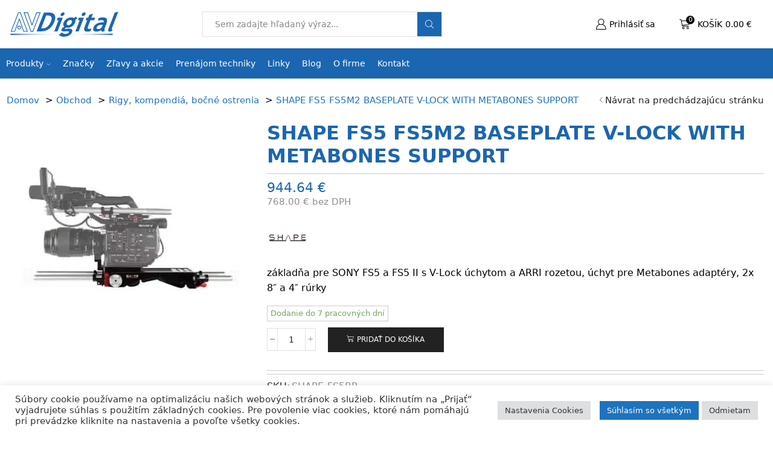

--- FILE ---
content_type: text/html; charset=UTF-8
request_url: https://avdigital.sk/rigy-kompendia-bocne-ostrenia/ramenne-opierky-pre-dslr-a-kamery/shape-fs5-baseplate-v-lock-with-metabones-support
body_size: 40119
content:

<!DOCTYPE html>
<html lang="sk-SK" >
<head>
	<meta charset="UTF-8" />
	<meta name="viewport" content="width=device-width, initial-scale=1.0, maximum-scale=1.0, user-scalable=0"/>
	<title>SHAPE FS5 FS5M2 BASEPLATE V-LOCK WITH METABONES SUPPORT - Ramenné opierky pre DSLR a kamery, Rigy, kompendiá, bočné ostrenia - AVDigital, s.r.o.</title>
<link rel="dns-prefetch" href="https://avdigital.gumlet.io"/><meta property="product:price:amount" content="944.64">
<meta property="product:price:currency" content="EUR">
<meta name="description" content="základňa pre SONY FS5 a FS5 II s V-Lock úchytom a ARRI rozetou, úchyt pre Metabones adaptéry, 2x 8&quot; a 4&quot; rúrky">
<meta name="robots" content="index, follow, max-snippet:-1, max-image-preview:large, max-video-preview:-1">
<link rel="canonical" href="https://avdigital.sk/rigy-kompendia-bocne-ostrenia/ramenne-opierky-pre-dslr-a-kamery/shape-fs5-baseplate-v-lock-with-metabones-support">
<meta property="og:url" content="https://avdigital.sk/rigy-kompendia-bocne-ostrenia/ramenne-opierky-pre-dslr-a-kamery/shape-fs5-baseplate-v-lock-with-metabones-support">
<meta property="og:site_name" content="AVDigital, s.r.o.">
<meta property="og:locale" content="sk_SK">
<meta property="og:type" content="product">
<meta property="article:author" content="https://www.facebook.com/avdigitalsro">
<meta property="article:publisher" content="https://www.facebook.com/avdigitalsro">
<meta property="og:title" content="SHAPE FS5 FS5M2 BASEPLATE V-LOCK WITH METABONES SUPPORT - Ramenné opierky pre DSLR a kamery, Rigy, kompendiá, bočné ostrenia - AVDigital, s.r.o.">
<meta property="og:description" content="základňa pre SONY FS5 a FS5 II s V-Lock úchytom a ARRI rozetou, úchyt pre Metabones adaptéry, 2x 8&quot; a 4&quot; rúrky">
<meta property="og:image" content="https://avdigital.sk/wp-content/uploads/27431_fs5bp-1-jpg.jpg">
<meta property="og:image:secure_url" content="https://avdigital.sk/wp-content/uploads/27431_fs5bp-1-jpg.jpg">
<meta property="og:image:width" content="1200">
<meta property="og:image:height" content="1200">
<meta name="twitter:card" content="summary_large_image">
<meta name="twitter:title" content="SHAPE FS5 FS5M2 BASEPLATE V-LOCK WITH METABONES SUPPORT - Ramenné opierky pre DSLR a kamery, Rigy, kompendiá, bočné ostrenia - AVDigital, s.r.o.">
<meta name="twitter:description" content="základňa pre SONY FS5 a FS5 II s V-Lock úchytom a ARRI rozetou, úchyt pre Metabones adaptéry, 2x 8&quot; a 4&quot; rúrky">
<meta name="twitter:image" content="https://avdigital.sk/wp-content/uploads/27431_fs5bp-1-jpg.jpg">
<link rel='dns-prefetch' href='//cdn.jsdelivr.net' />
<link rel='dns-prefetch' href='//capi-automation.s3.us-east-2.amazonaws.com' />
<link rel='dns-prefetch' href='//www.googletagmanager.com' />
<link rel="alternate" type="application/rss+xml" title="RSS kanál: AVDigital, s.r.o. &raquo;" href="https://avdigital.sk/feed" />
<link rel="alternate" type="application/rss+xml" title="RSS kanál komentárov webu AVDigital, s.r.o. &raquo;" href="https://avdigital.sk/comments/feed" />
<style id='wp-img-auto-sizes-contain-inline-css' type='text/css'>
img:is([sizes=auto i],[sizes^="auto," i]){contain-intrinsic-size:3000px 1500px}
/*# sourceURL=wp-img-auto-sizes-contain-inline-css */
</style>

<style id='classic-theme-styles-inline-css' type='text/css'>
/*! This file is auto-generated */
.wp-block-button__link{color:#fff;background-color:#32373c;border-radius:9999px;box-shadow:none;text-decoration:none;padding:calc(.667em + 2px) calc(1.333em + 2px);font-size:1.125em}.wp-block-file__button{background:#32373c;color:#fff;text-decoration:none}
/*# sourceURL=/wp-includes/css/classic-themes.min.css */
</style>
<link rel='stylesheet' id='mediaelement-css' href='https://avdigital.sk/wp-includes/js/mediaelement/mediaelementplayer-legacy.min.css?ver=4.2.17' type='text/css' media='all' />
<link rel='stylesheet' id='wp-mediaelement-css' href='https://avdigital.sk/wp-includes/js/mediaelement/wp-mediaelement.min.css?ver=6.9' type='text/css' media='all' />
<link rel='stylesheet' id='view_editor_gutenberg_frontend_assets-css' href='https://avdigital.sk/wp-content/plugins/wp-views/public/css/views-frontend.css?ver=3.6.21' type='text/css' media='all' />
<style id='view_editor_gutenberg_frontend_assets-inline-css' type='text/css'>
.wpv-sort-list-dropdown.wpv-sort-list-dropdown-style-default > span.wpv-sort-list,.wpv-sort-list-dropdown.wpv-sort-list-dropdown-style-default .wpv-sort-list-item {border-color: #cdcdcd;}.wpv-sort-list-dropdown.wpv-sort-list-dropdown-style-default .wpv-sort-list-item a {color: #444;background-color: #fff;}.wpv-sort-list-dropdown.wpv-sort-list-dropdown-style-default a:hover,.wpv-sort-list-dropdown.wpv-sort-list-dropdown-style-default a:focus {color: #000;background-color: #eee;}.wpv-sort-list-dropdown.wpv-sort-list-dropdown-style-default .wpv-sort-list-item.wpv-sort-list-current a {color: #000;background-color: #eee;}
.wpv-sort-list-dropdown.wpv-sort-list-dropdown-style-default > span.wpv-sort-list,.wpv-sort-list-dropdown.wpv-sort-list-dropdown-style-default .wpv-sort-list-item {border-color: #cdcdcd;}.wpv-sort-list-dropdown.wpv-sort-list-dropdown-style-default .wpv-sort-list-item a {color: #444;background-color: #fff;}.wpv-sort-list-dropdown.wpv-sort-list-dropdown-style-default a:hover,.wpv-sort-list-dropdown.wpv-sort-list-dropdown-style-default a:focus {color: #000;background-color: #eee;}.wpv-sort-list-dropdown.wpv-sort-list-dropdown-style-default .wpv-sort-list-item.wpv-sort-list-current a {color: #000;background-color: #eee;}.wpv-sort-list-dropdown.wpv-sort-list-dropdown-style-grey > span.wpv-sort-list,.wpv-sort-list-dropdown.wpv-sort-list-dropdown-style-grey .wpv-sort-list-item {border-color: #cdcdcd;}.wpv-sort-list-dropdown.wpv-sort-list-dropdown-style-grey .wpv-sort-list-item a {color: #444;background-color: #eeeeee;}.wpv-sort-list-dropdown.wpv-sort-list-dropdown-style-grey a:hover,.wpv-sort-list-dropdown.wpv-sort-list-dropdown-style-grey a:focus {color: #000;background-color: #e5e5e5;}.wpv-sort-list-dropdown.wpv-sort-list-dropdown-style-grey .wpv-sort-list-item.wpv-sort-list-current a {color: #000;background-color: #e5e5e5;}
.wpv-sort-list-dropdown.wpv-sort-list-dropdown-style-default > span.wpv-sort-list,.wpv-sort-list-dropdown.wpv-sort-list-dropdown-style-default .wpv-sort-list-item {border-color: #cdcdcd;}.wpv-sort-list-dropdown.wpv-sort-list-dropdown-style-default .wpv-sort-list-item a {color: #444;background-color: #fff;}.wpv-sort-list-dropdown.wpv-sort-list-dropdown-style-default a:hover,.wpv-sort-list-dropdown.wpv-sort-list-dropdown-style-default a:focus {color: #000;background-color: #eee;}.wpv-sort-list-dropdown.wpv-sort-list-dropdown-style-default .wpv-sort-list-item.wpv-sort-list-current a {color: #000;background-color: #eee;}.wpv-sort-list-dropdown.wpv-sort-list-dropdown-style-grey > span.wpv-sort-list,.wpv-sort-list-dropdown.wpv-sort-list-dropdown-style-grey .wpv-sort-list-item {border-color: #cdcdcd;}.wpv-sort-list-dropdown.wpv-sort-list-dropdown-style-grey .wpv-sort-list-item a {color: #444;background-color: #eeeeee;}.wpv-sort-list-dropdown.wpv-sort-list-dropdown-style-grey a:hover,.wpv-sort-list-dropdown.wpv-sort-list-dropdown-style-grey a:focus {color: #000;background-color: #e5e5e5;}.wpv-sort-list-dropdown.wpv-sort-list-dropdown-style-grey .wpv-sort-list-item.wpv-sort-list-current a {color: #000;background-color: #e5e5e5;}.wpv-sort-list-dropdown.wpv-sort-list-dropdown-style-blue > span.wpv-sort-list,.wpv-sort-list-dropdown.wpv-sort-list-dropdown-style-blue .wpv-sort-list-item {border-color: #0099cc;}.wpv-sort-list-dropdown.wpv-sort-list-dropdown-style-blue .wpv-sort-list-item a {color: #444;background-color: #cbddeb;}.wpv-sort-list-dropdown.wpv-sort-list-dropdown-style-blue a:hover,.wpv-sort-list-dropdown.wpv-sort-list-dropdown-style-blue a:focus {color: #000;background-color: #95bedd;}.wpv-sort-list-dropdown.wpv-sort-list-dropdown-style-blue .wpv-sort-list-item.wpv-sort-list-current a {color: #000;background-color: #95bedd;}
/*# sourceURL=view_editor_gutenberg_frontend_assets-inline-css */
</style>
<link rel='stylesheet' id='cookie-law-info-css' href='https://avdigital.sk/wp-content/plugins/cookie-law-info/legacy/public/css/cookie-law-info-public.css?ver=3.3.9.1' type='text/css' media='all' />
<link rel='stylesheet' id='cookie-law-info-gdpr-css' href='https://avdigital.sk/wp-content/plugins/cookie-law-info/legacy/public/css/cookie-law-info-gdpr.css?ver=3.3.9.1' type='text/css' media='all' />
<link rel='stylesheet' id='style-css' href='https://avdigital.sk/wp-content/plugins/datatime-kategorie/css/style.css?ver=6.9' type='text/css' media='all' />
<link rel='stylesheet' id='follow-up-emails-css' href='https://avdigital.sk/wp-content/plugins/woocommerce-follow-up-emails/templates/followups.css?ver=4.9.51' type='text/css' media='all' />
<style id='woocommerce-inline-inline-css' type='text/css'>
.woocommerce form .form-row .required { visibility: visible; }
/*# sourceURL=woocommerce-inline-inline-css */
</style>
<link rel='stylesheet' id='jquery-ui-style-css' href='https://avdigital.sk/wp-content/plugins/booster-plus-for-woocommerce/includes/css/jquery-ui.css?ver=1769177096' type='text/css' media='all' />
<link rel='stylesheet' id='wcj-timepicker-style-css' href='https://avdigital.sk/wp-content/plugins/booster-plus-for-woocommerce/includes/lib/timepicker/jquery.timepicker.min.css?ver=7.5.0' type='text/css' media='all' />
<link rel='stylesheet' id='etheme-parent-style-css' href='https://avdigital.sk/wp-content/themes/xstore/xstore.min.css?ver=0.0.1' type='text/css' media='all' />
<link rel='stylesheet' id='child-style-css' href='https://avdigital.sk/wp-content/themes/avdigital/style.css?ver=0.0.1' type='text/css' media='all' />
<link rel='stylesheet' id='wc-pb-checkout-blocks-css' href='https://avdigital.sk/wp-content/plugins/woocommerce-product-bundles/assets/css/frontend/checkout-blocks.css?ver=8.5.5' type='text/css' media='all' />
<link rel='stylesheet' id='etheme-swatches-style-css' href='https://avdigital.sk/wp-content/themes/xstore/css/swatches.min.css?ver=0.0.1' type='text/css' media='all' />
<link rel='stylesheet' id='etheme-wpb-style-css' href='https://avdigital.sk/wp-content/themes/xstore/css/wpb.min.css?ver=0.0.1' type='text/css' media='all' />
<link rel='stylesheet' id='js_composer_front-css' href='https://avdigital.sk/wp-content/plugins/js_composer/assets/css/js_composer.min.css?ver=8.7.2' type='text/css' media='all' />
<link rel='stylesheet' id='etheme-breadcrumbs-css' href='https://avdigital.sk/wp-content/themes/xstore/css/modules/breadcrumbs.min.css?ver=0.0.1' type='text/css' media='all' />
<link rel='stylesheet' id='etheme-back-top-css' href='https://avdigital.sk/wp-content/themes/xstore/css/modules/back-top.min.css?ver=0.0.1' type='text/css' media='all' />
<link rel='stylesheet' id='etheme-woocommerce-css' href='https://avdigital.sk/wp-content/themes/xstore/css/modules/woocommerce/global.min.css?ver=0.0.1' type='text/css' media='all' />
<link rel='stylesheet' id='etheme-woocommerce-archive-css' href='https://avdigital.sk/wp-content/themes/xstore/css/modules/woocommerce/archive.min.css?ver=0.0.1' type='text/css' media='all' />
<link rel='stylesheet' id='etheme-single-product-css' href='https://avdigital.sk/wp-content/themes/xstore/css/modules/woocommerce/single-product/single-product.min.css?ver=0.0.1' type='text/css' media='all' />
<link rel='stylesheet' id='etheme-single-product-elements-css' href='https://avdigital.sk/wp-content/themes/xstore/css/modules/woocommerce/single-product/single-product-elements.min.css?ver=0.0.1' type='text/css' media='all' />
<link rel='stylesheet' id='etheme-star-rating-css' href='https://avdigital.sk/wp-content/themes/xstore/css/modules/star-rating.min.css?ver=0.0.1' type='text/css' media='all' />
<link rel='stylesheet' id='etheme-comments-css' href='https://avdigital.sk/wp-content/themes/xstore/css/modules/comments.min.css?ver=0.0.1' type='text/css' media='all' />
<link rel='stylesheet' id='etheme-single-post-meta-css' href='https://avdigital.sk/wp-content/themes/xstore/css/modules/blog/single-post/meta.min.css?ver=0.0.1' type='text/css' media='all' />
<style id='xstore-icons-font-inline-css' type='text/css'>
@font-face {
				  font-family: 'xstore-icons';
				  src:
				    url('https://avdigital.sk/wp-content/themes/xstore/fonts/xstore-icons-light.ttf') format('truetype'),
				    url('https://avdigital.sk/wp-content/themes/xstore/fonts/xstore-icons-light.woff2') format('woff2'),
				    url('https://avdigital.sk/wp-content/themes/xstore/fonts/xstore-icons-light.woff') format('woff'),
				    url('https://avdigital.sk/wp-content/themes/xstore/fonts/xstore-icons-light.svg#xstore-icons') format('svg');
				  font-weight: normal;
				  font-style: normal;
				  font-display: swap;
				}
/*# sourceURL=xstore-icons-font-inline-css */
</style>
<link rel='stylesheet' id='etheme-header-search-css' href='https://avdigital.sk/wp-content/themes/xstore/css/modules/layout/header/parts/search.min.css?ver=0.0.1' type='text/css' media='all' />
<link rel='stylesheet' id='etheme-header-menu-css' href='https://avdigital.sk/wp-content/themes/xstore/css/modules/layout/header/parts/menu.min.css?ver=0.0.1' type='text/css' media='all' />
<link rel='stylesheet' id='xstore-kirki-styles-css' href='https://avdigital.sk/wp-content/uploads/xstore/kirki-styles.css?ver=1747811324671' type='text/css' media='all' />
<link rel='stylesheet' id='guaven_woos-css' href='https://avdigital.sk/wp-content/plugins/woo-search-box/public/assets/guaven_woos.css?ver=1381.31' type='text/css' media='all' />
<link rel='stylesheet' id='guaven_woos_layout-css' href='https://avdigital.sk/wp-content/plugins/woo-search-box/public/assets/gws_layouts/default.css?ver=1381.31' type='text/css' media='all' />
<link rel='stylesheet' id='wc-bundle-style-css' href='https://avdigital.sk/wp-content/plugins/woocommerce-product-bundles/assets/css/frontend/woocommerce.css?ver=8.5.5' type='text/css' media='all' />
<link rel='stylesheet' id='prdctfltr-css' href='https://avdigital.sk/wp-content/plugins/prdctfltr/includes/css/styles.css?ver=8.2.1' type='text/css' media='all' />
<script type="text/template" id="tmpl-variation-template">
	<div class="woocommerce-variation-description">{{{ data.variation.variation_description }}}</div>
	<div class="woocommerce-variation-price">{{{ data.variation.price_html }}}</div>
	<div class="woocommerce-variation-availability">{{{ data.variation.availability_html }}}</div>
</script>
<script type="text/template" id="tmpl-unavailable-variation-template">
	<p role="alert">Ospravedlňujeme sa, tento produkt nie je dostupný. Prosím vyberte inú kombináciu.</p>
</script>
<script type="text/javascript" src="https://avdigital.sk/wp-content/plugins/wp-views/vendor/toolset/common-es/public/toolset-common-es-frontend.js?ver=175000" id="toolset-common-es-frontend-js"></script>
<script type="text/javascript" id="gumlet-script-async-js-extra">
/* <![CDATA[ */
var gumlet_wp_config = {"gumlet_host":"avdigital.gumlet.io","current_host":"avdigital.sk","lazy_load":"0","width_from_img":"0","width_from_flex":"0","min_width":"","auto_compress":"1","auto_webp":"0","quality":"80"};
//# sourceURL=gumlet-script-async-js-extra
/* ]]> */
</script>
<script async type="text/javascript" src="https://cdn.jsdelivr.net/npm/gumlet.js@2.2/dist/gumlet.min.js?ver=6.9" id="gumlet-script-async-js"></script>
<script type="text/javascript" src="https://avdigital.sk/wp-includes/js/jquery/jquery.min.js?ver=3.7.1" id="jquery-core-js"></script>
<script type="text/javascript" src="https://avdigital.sk/wp-includes/js/jquery/jquery-migrate.min.js?ver=3.4.1" id="jquery-migrate-js"></script>
<script type="text/javascript" id="cookie-law-info-js-extra">
/* <![CDATA[ */
var Cli_Data = {"nn_cookie_ids":["_fbp","fr","_ga","_gid","_gat_gtag_UA_109281245_1","_lscache_vary","wooptpmReferrer","gws_unid","CookieLawInfoConsent","cookielawinfo-checkbox-advertisement"],"cookielist":[],"non_necessary_cookies":{"necessary":["CookieLawInfoConsent"],"analytics":["_ga","_gid","_gat_gtag_UA_109281245_1"],"advertisement":["_fbp","fr"],"others":["_lscache_vary","wooptpmReferrer","gws_unid"]},"ccpaEnabled":"","ccpaRegionBased":"","ccpaBarEnabled":"","strictlyEnabled":["necessary","obligatoire"],"ccpaType":"gdpr","js_blocking":"1","custom_integration":"","triggerDomRefresh":"","secure_cookies":""};
var cli_cookiebar_settings = {"animate_speed_hide":"500","animate_speed_show":"500","background":"#FFF","border":"#b1a6a6c2","border_on":"","button_1_button_colour":"#1e73be","button_1_button_hover":"#185c98","button_1_link_colour":"#fff","button_1_as_button":"1","button_1_new_win":"","button_2_button_colour":"#333","button_2_button_hover":"#292929","button_2_link_colour":"#444","button_2_as_button":"","button_2_hidebar":"","button_3_button_colour":"#dedfe0","button_3_button_hover":"#b2b2b3","button_3_link_colour":"#333333","button_3_as_button":"1","button_3_new_win":"","button_4_button_colour":"#dedfe0","button_4_button_hover":"#b2b2b3","button_4_link_colour":"#333333","button_4_as_button":"1","button_7_button_colour":"#1e73be","button_7_button_hover":"#185c98","button_7_link_colour":"#fff","button_7_as_button":"1","button_7_new_win":"","font_family":"inherit","header_fix":"","notify_animate_hide":"1","notify_animate_show":"","notify_div_id":"#cookie-law-info-bar","notify_position_horizontal":"right","notify_position_vertical":"bottom","scroll_close":"","scroll_close_reload":"","accept_close_reload":"","reject_close_reload":"","showagain_tab":"","showagain_background":"#fff","showagain_border":"#000","showagain_div_id":"#cookie-law-info-again","showagain_x_position":"100px","text":"#333333","show_once_yn":"1","show_once":"10000","logging_on":"","as_popup":"","popup_overlay":"1","bar_heading_text":"","cookie_bar_as":"banner","popup_showagain_position":"bottom-right","widget_position":"left"};
var log_object = {"ajax_url":"https://avdigital.sk/wp-admin/admin-ajax.php"};
//# sourceURL=cookie-law-info-js-extra
/* ]]> */
</script>
<script type="text/javascript" src="https://avdigital.sk/wp-content/plugins/cookie-law-info/legacy/public/js/cookie-law-info-public.js?ver=3.3.9.1" id="cookie-law-info-js"></script>
<script type="text/javascript" id="fue-account-subscriptions-js-extra">
/* <![CDATA[ */
var FUE = {"ajaxurl":"https://avdigital.sk/wp-admin/admin-ajax.php","ajax_loader":"https://avdigital.sk/wp-content/plugins/woocommerce-follow-up-emails/templates/images/ajax-loader.gif"};
//# sourceURL=fue-account-subscriptions-js-extra
/* ]]> */
</script>
<script type="text/javascript" src="https://avdigital.sk/wp-content/plugins/woocommerce-follow-up-emails/templates/js/fue-account-subscriptions.js?ver=4.9.51" id="fue-account-subscriptions-js"></script>
<script type="text/javascript" src="https://avdigital.sk/wp-content/plugins/woocommerce/assets/js/jquery-blockui/jquery.blockUI.min.js?ver=2.7.0-wc.10.4.3" id="wc-jquery-blockui-js" data-wp-strategy="defer"></script>
<script type="text/javascript" id="wc-add-to-cart-js-extra">
/* <![CDATA[ */
var wc_add_to_cart_params = {"ajax_url":"/wp-admin/admin-ajax.php","wc_ajax_url":"/?wc-ajax=%%endpoint%%","i18n_view_cart":"Zobrazi\u0165 ko\u0161\u00edk","cart_url":"https://avdigital.sk/kosik","is_cart":"","cart_redirect_after_add":"no"};
//# sourceURL=wc-add-to-cart-js-extra
/* ]]> */
</script>
<script type="text/javascript" src="https://avdigital.sk/wp-content/plugins/woocommerce/assets/js/frontend/add-to-cart.min.js?ver=10.4.3" id="wc-add-to-cart-js" data-wp-strategy="defer"></script>
<script type="text/javascript" src="https://avdigital.sk/wp-content/plugins/woocommerce/assets/js/zoom/jquery.zoom.min.js?ver=1.7.21-wc.10.4.3" id="wc-zoom-js" defer="defer" data-wp-strategy="defer"></script>
<script type="text/javascript" id="wc-single-product-js-extra">
/* <![CDATA[ */
var wc_single_product_params = {"i18n_required_rating_text":"Pros\u00edm ohodno\u0165te","i18n_rating_options":["1 z 5 hviezdi\u010diek","2 z 5 hviezdi\u010diek","3 z 5 hviezdi\u010diek","4 z 5 hviezdi\u010diek","5 z 5 hviezdi\u010diek"],"i18n_product_gallery_trigger_text":"Zobrazi\u0165 gal\u00e9riu obr\u00e1zkov na celej obrazovke","review_rating_required":"yes","flexslider":{"rtl":false,"animation":"slide","smoothHeight":true,"directionNav":false,"controlNav":"thumbnails","slideshow":false,"animationSpeed":500,"animationLoop":false,"allowOneSlide":false},"zoom_enabled":"1","zoom_options":[],"photoswipe_enabled":"","photoswipe_options":{"shareEl":false,"closeOnScroll":false,"history":false,"hideAnimationDuration":0,"showAnimationDuration":0},"flexslider_enabled":""};
//# sourceURL=wc-single-product-js-extra
/* ]]> */
</script>
<script type="text/javascript" src="https://avdigital.sk/wp-content/plugins/woocommerce/assets/js/frontend/single-product.min.js?ver=10.4.3" id="wc-single-product-js" defer="defer" data-wp-strategy="defer"></script>
<script type="text/javascript" src="https://avdigital.sk/wp-content/plugins/woocommerce/assets/js/js-cookie/js.cookie.min.js?ver=2.1.4-wc.10.4.3" id="wc-js-cookie-js" defer="defer" data-wp-strategy="defer"></script>
<script type="text/javascript" id="woocommerce-js-extra">
/* <![CDATA[ */
var woocommerce_params = {"ajax_url":"/wp-admin/admin-ajax.php","wc_ajax_url":"/?wc-ajax=%%endpoint%%","i18n_password_show":"Zobrazi\u0165 heslo","i18n_password_hide":"Skry\u0165 heslo"};
//# sourceURL=woocommerce-js-extra
/* ]]> */
</script>
<script type="text/javascript" src="https://avdigital.sk/wp-content/plugins/woocommerce/assets/js/frontend/woocommerce.min.js?ver=10.4.3" id="woocommerce-js" defer="defer" data-wp-strategy="defer"></script>
<script type="text/javascript" src="https://avdigital.sk/wp-content/plugins/js_composer/assets/js/vendors/woocommerce-add-to-cart.js?ver=8.7.2" id="vc_woocommerce-add-to-cart-js-js"></script>
<script type="text/javascript" src="https://avdigital.sk/wp-includes/js/dist/hooks.min.js?ver=dd5603f07f9220ed27f1" id="wp-hooks-js"></script>
<script type="text/javascript" id="wpm-js-extra">
/* <![CDATA[ */
var wpm = {"ajax_url":"https://avdigital.sk/wp-admin/admin-ajax.php","root":"https://avdigital.sk/wp-json/","nonce_wp_rest":"7c9ae55149","nonce_ajax":"2464e153e8"};
//# sourceURL=wpm-js-extra
/* ]]> */
</script>
<script type="text/javascript" src="https://avdigital.sk/wp-content/plugins/woocommerce-google-adwords-conversion-tracking-tag/js/public/free/wpm-public.p1.min.js?ver=1.54.1" id="wpm-js"></script>
<script type="text/javascript" src="https://avdigital.sk/wp-includes/js/underscore.min.js?ver=1.13.7" id="underscore-js"></script>
<script type="text/javascript" id="wp-util-js-extra">
/* <![CDATA[ */
var _wpUtilSettings = {"ajax":{"url":"/wp-admin/admin-ajax.php"}};
//# sourceURL=wp-util-js-extra
/* ]]> */
</script>
<script type="text/javascript" src="https://avdigital.sk/wp-includes/js/wp-util.min.js?ver=6.9" id="wp-util-js"></script>
<script type="text/javascript" id="wc-add-to-cart-variation-js-extra">
/* <![CDATA[ */
var wc_add_to_cart_variation_params = {"wc_ajax_url":"/?wc-ajax=%%endpoint%%","i18n_no_matching_variations_text":"\u013dutujeme, \u017eiadne produkty sa nezhoduj\u00fa s va\u0161im v\u00fdberom. Pros\u00edm zvo\u013ete in\u00fa kombin\u00e1ciu.","i18n_make_a_selection_text":"Pred pridan\u00edm produktu do ko\u0161\u00edka si pros\u00edm zvo\u013ete variant.","i18n_unavailable_text":"Ospravedl\u0148ujeme sa, tento produkt nie je dostupn\u00fd. Pros\u00edm vyberte in\u00fa kombin\u00e1ciu.","i18n_reset_alert_text":"V\u00e1\u0161 v\u00fdber bol resetovan\u00fd. Pred pridan\u00edm tohto produktu do ko\u0161\u00edka si pros\u00edm vyberte nejak\u00e9 mo\u017enosti produktu."};
//# sourceURL=wc-add-to-cart-variation-js-extra
/* ]]> */
</script>
<script type="text/javascript" src="https://avdigital.sk/wp-content/plugins/woocommerce/assets/js/frontend/add-to-cart-variation.min.js?ver=10.4.3" id="wc-add-to-cart-variation-js" defer="defer" data-wp-strategy="defer"></script>
<script></script><link rel="https://api.w.org/" href="https://avdigital.sk/wp-json/" /><link rel="alternate" title="JSON" type="application/json" href="https://avdigital.sk/wp-json/wp/v2/product/27431" /><link rel="EditURI" type="application/rsd+xml" title="RSD" href="https://avdigital.sk/xmlrpc.php?rsd" />
<meta name="generator" content="WordPress 6.9" />
<link rel='shortlink' href='https://avdigital.sk/?p=27431' />
<meta name="generator" content="Site Kit by Google 1.170.0" /><style>div.woocommerce-variation-add-to-cart-disabled { display: none ! important; }</style><script>( function( $ ) {
$(document).ready(function(){
$('p[class*="skladem"]').each(function() {$(this).siblings('.dodacia-doba').remove();});
} );})( jQuery );</script>			<link rel="prefetch" as="font" href="https://avdigital.sk/wp-content/themes/xstore/fonts/xstore-icons-light.woff?v=9.6.5" type="font/woff">
					<link rel="prefetch" as="font" href="https://avdigital.sk/wp-content/themes/xstore/fonts/xstore-icons-light.woff2?v=9.6.5" type="font/woff2">
			<noscript><style>.woocommerce-product-gallery{ opacity: 1 !important; }</style></noscript>
	
<!-- START Pixel Manager for WooCommerce -->

		<script>

			window.wpmDataLayer = window.wpmDataLayer || {};
			window.wpmDataLayer = Object.assign(window.wpmDataLayer, {"cart":{},"cart_item_keys":{},"version":{"number":"1.54.1","pro":false,"eligible_for_updates":false,"distro":"fms","beta":false,"show":true},"pixels":[],"shop":{"list_name":"Product | SHAPE FS5 FS5M2 BASEPLATE V-LOCK WITH METABONES SUPPORT","list_id":"product_shape-fs5-fs5m2-baseplate-v-lock-with-metabones-support","page_type":"product","product_type":"simple","currency":"EUR","selectors":{"addToCart":[],"beginCheckout":[]},"order_duplication_prevention":true,"view_item_list_trigger":{"test_mode":false,"background_color":"green","opacity":0.5,"repeat":true,"timeout":1000,"threshold":0.8},"variations_output":true,"session_active":false},"page":{"id":27431,"title":"SHAPE FS5 FS5M2 BASEPLATE V-LOCK WITH METABONES SUPPORT","type":"product","categories":[],"parent":{"id":0,"title":"SHAPE FS5 FS5M2 BASEPLATE V-LOCK WITH METABONES SUPPORT","type":"product","categories":[]}},"general":{"user_logged_in":false,"scroll_tracking_thresholds":[],"page_id":27431,"exclude_domains":[],"server_2_server":{"active":false,"user_agent_exclude_patterns":[],"ip_exclude_list":[],"pageview_event_s2s":{"is_active":false,"pixels":[]}},"consent_management":{"explicit_consent":false},"lazy_load_pmw":false,"chunk_base_path":"https://avdigital.sk/wp-content/plugins/woocommerce-google-adwords-conversion-tracking-tag/js/public/free/","modules":{"load_deprecated_functions":true}}});

		</script>

		
<!-- END Pixel Manager for WooCommerce -->
			<meta name="pm-dataLayer-meta" content="27431" class="wpmProductId"
				  data-id="27431">
					<script>
			(window.wpmDataLayer = window.wpmDataLayer || {}).products                = window.wpmDataLayer.products || {};
			window.wpmDataLayer.products[27431] = {"id":"27431","sku":"SHAPE-FS5BP","price":944.64,"brand":"","quantity":1,"dyn_r_ids":{"post_id":"27431","sku":"SHAPE-FS5BP","gpf":"woocommerce_gpf_27431","gla":"gla_27431"},"is_variable":false,"type":"simple","name":"SHAPE FS5 FS5M2 BASEPLATE V-LOCK WITH METABONES SUPPORT","category":["Ramenné opierky pre DSLR a kamery","Rigy, kompendiá, bočné ostrenia"],"is_variation":false};
					</script>
		 <script> window.addEventListener("load",function(){ var c={script:false,link:false}; function ls(s) { if(!['script','link'].includes(s)||c[s]){return;}c[s]=true; var d=document,f=d.getElementsByTagName(s)[0],j=d.createElement(s); if(s==='script'){j.async=true;j.src='https://avdigital.sk/wp-content/plugins/wp-views/vendor/toolset/blocks/public/js/frontend.js?v=1.6.17';}else{ j.rel='stylesheet';j.href='https://avdigital.sk/wp-content/plugins/wp-views/vendor/toolset/blocks/public/css/style.css?v=1.6.17';} f.parentNode.insertBefore(j, f); }; function ex(){ls('script');ls('link')} window.addEventListener("scroll", ex, {once: true}); if (('IntersectionObserver' in window) && ('IntersectionObserverEntry' in window) && ('intersectionRatio' in window.IntersectionObserverEntry.prototype)) { var i = 0, fb = document.querySelectorAll("[class^='tb-']"), o = new IntersectionObserver(es => { es.forEach(e => { o.unobserve(e.target); if (e.intersectionRatio > 0) { ex();o.disconnect();}else{ i++;if(fb.length>i){o.observe(fb[i])}} }) }); if (fb.length) { o.observe(fb[i]) } } }) </script>
	<noscript>
		<link rel="stylesheet" href="https://avdigital.sk/wp-content/plugins/wp-views/vendor/toolset/blocks/public/css/style.css">
	</noscript>			<script  type="text/javascript">
				!function(f,b,e,v,n,t,s){if(f.fbq)return;n=f.fbq=function(){n.callMethod?
					n.callMethod.apply(n,arguments):n.queue.push(arguments)};if(!f._fbq)f._fbq=n;
					n.push=n;n.loaded=!0;n.version='2.0';n.queue=[];t=b.createElement(e);t.async=!0;
					t.src=v;s=b.getElementsByTagName(e)[0];s.parentNode.insertBefore(t,s)}(window,
					document,'script','https://connect.facebook.net/en_US/fbevents.js');
			</script>
			<!-- WooCommerce Facebook Integration Begin -->
			<script  type="text/javascript">

				fbq('init', '4648974671839992', {}, {
    "agent": "woocommerce_0-10.4.3-3.5.15"
});

				document.addEventListener( 'DOMContentLoaded', function() {
					// Insert placeholder for events injected when a product is added to the cart through AJAX.
					document.body.insertAdjacentHTML( 'beforeend', '<div class=\"wc-facebook-pixel-event-placeholder\"></div>' );
				}, false );

			</script>
			<!-- WooCommerce Facebook Integration End -->
			<meta name="generator" content="Powered by WPBakery Page Builder - drag and drop page builder for WordPress."/>
<style>.breadcrumb {list-style:none;margin:0;padding-inline-start:0;}.breadcrumb li {margin:0;display:inline-block;position:relative;}.breadcrumb li::after{content:' > ';margin-left:5px;margin-right:5px;}.breadcrumb li:last-child::after{display:none}</style><link rel="icon" href="https://avdigital.sk/wp-content/uploads/2018/11/av_icona.png" sizes="32x32" />
<link rel="icon" href="https://avdigital.sk/wp-content/uploads/2018/11/av_icona.png" sizes="192x192" />
<link rel="apple-touch-icon" href="https://avdigital.sk/wp-content/uploads/2018/11/av_icona.png" />
<meta name="msapplication-TileImage" content="https://avdigital.sk/wp-content/uploads/2018/11/av_icona.png" />
<meta name="generator" content="XforWooCommerce.com - Product Filter for WooCommerce"/><link rel="alternate" type="application/rss+xml" title="RSS" href="https://avdigital.sk/rsslatest.xml" />		<style type="text/css" id="wp-custom-css">
			h2.vc_custom_heading.cash-back {
	text-align: center !important;
}
.vypredaj-skladu-badge {
    position: absolute;
    right: 0px;
    top: 0px;
    background: aquamarine;
    padding: 3px 6px;
	font-size: .85rem !important;
	line-height: 1.2;
}
.demo-badge {
    position: absolute;
    right: 0px;
    top: 20px;
    background: #ffb57f;
    padding: 3px 6px;
	font-size: .85rem !important;
	line-height: 1.2;
}

span.onsale {
    top: 0px;
    left: 0px !important;
}
.custom-info {
    display: flex;
    gap: 20px;
    flex-direction: column;
    margin: 10px 0px;
}
.vypredaj-skladu {
    background: #7fffd466;
    padding: 10px;
    display: block;
    max-width: 800px;
    border: 2px solid aquamarine;
}
.demo-produkt-info {
    background: #ffb57f66;
    padding: 10px;
    display: block;
    max-width: 800px;
    border: 2px solid #ffb57f;
}
.custom-info h3 {
    font-weight: normal !important;
    color: black;
}
.custom-info a {
    text-decoration:underline;
}

		</style>
		
<script async src='https://www.googletagmanager.com/gtag/js?id=G-VVHL4W3VX2'></script><script>
window.dataLayer = window.dataLayer || [];
function gtag(){dataLayer.push(arguments);}gtag('js', new Date());
gtag('set', 'cookie_domain', 'auto');
gtag('set', 'cookie_flags', 'SameSite=None;Secure');
window.addEventListener('load', function () {
    var links = document.querySelectorAll('a');
    for (let i = 0; i < links.length; i++) {
        links[i].addEventListener('click', function(e) {
            var n = this.href.includes('avdigital.sk');
            if (n == false) {
                gtag('event', 'click', {'event_category': 'external links','event_label' : this.href});
            }
        });
        }
    });
    
 gtag('config', 'G-VVHL4W3VX2' , {});

</script>
<style id="kirki-inline-styles"></style><style type="text/css" class="et_custom-css">.onsale{width:3.75em;height:3.75em;line-height:1.2}.swiper-container.thumbnails li.thumbnail-item{opacity:0;height:0}.swiper-container.thumbnails.second-initialized li.thumbnail-item{opacity:1;height:auto}.swiper-custom-right:not(.et-swiper-elementor-nav),.swiper-custom-left:not(.et-swiper-elementor-nav){background:transparent !important}@media only screen and (max-width:3060px){.swiper-custom-left,.middle-inside .swiper-entry .swiper-button-prev,.middle-inside.swiper-entry .swiper-button-prev{left:-15px}.swiper-custom-right,.middle-inside .swiper-entry .swiper-button-next,.middle-inside.swiper-entry .swiper-button-next{right:-15px}.middle-inbox .swiper-entry .swiper-button-prev,.middle-inbox.swiper-entry .swiper-button-prev{left:8px}.middle-inbox .swiper-entry .swiper-button-next,.middle-inbox.swiper-entry .swiper-button-next{right:8px}.swiper-entry:hover .swiper-custom-left,.middle-inside .swiper-entry:hover .swiper-button-prev,.middle-inside.swiper-entry:hover .swiper-button-prev{left:-5px}.swiper-entry:hover .swiper-custom-right,.middle-inside .swiper-entry:hover .swiper-button-next,.middle-inside.swiper-entry:hover .swiper-button-next{right:-5px}.middle-inbox .swiper-entry:hover .swiper-button-prev,.middle-inbox.swiper-entry:hover .swiper-button-prev{left:5px}.middle-inbox .swiper-entry:hover .swiper-button-next,.middle-inbox.swiper-entry:hover .swiper-button-next{right:5px}}@media only screen and (max-width:992px){.header-wrapper,.site-header-vertical{display:none}}@media only screen and (min-width:993px){.mobile-header-wrapper{display:none}}.swiper-container{width:auto}.content-product .product-content-image img,.category-grid img,.categoriesCarousel .category-grid img{width:100%}.etheme-elementor-slider:not(.swiper-container-initialized,.swiper-initialized) .swiper-slide{max-width:calc(100% / var(--slides-per-view,4))}.etheme-elementor-slider[data-animation]:not(.swiper-container-initialized,.swiper-initialized,[data-animation=slide],[data-animation=coverflow]) .swiper-slide{max-width:100%}body:not([data-elementor-device-mode]) .etheme-elementor-off-canvas__container{transition:none;opacity:0;visibility:hidden;position:fixed}</style><noscript><style> .wpb_animate_when_almost_visible { opacity: 1; }</style></noscript><style type="text/css" data-type="et_vc_shortcodes-custom-css">@media only screen and (max-width: 1199px) and (min-width: 769px) { div.et-md-no-bg { background-image: none !important; } }@media only screen and (max-width: 768px) and (min-width: 480px) { div.et-sm-no-bg { background-image: none !important; } }@media only screen and (max-width: 480px) {div.et-xs-no-bg { background-image: none !important; }}</style><style id='global-styles-inline-css' type='text/css'>
:root{--wp--preset--aspect-ratio--square: 1;--wp--preset--aspect-ratio--4-3: 4/3;--wp--preset--aspect-ratio--3-4: 3/4;--wp--preset--aspect-ratio--3-2: 3/2;--wp--preset--aspect-ratio--2-3: 2/3;--wp--preset--aspect-ratio--16-9: 16/9;--wp--preset--aspect-ratio--9-16: 9/16;--wp--preset--color--black: #000000;--wp--preset--color--cyan-bluish-gray: #abb8c3;--wp--preset--color--white: #ffffff;--wp--preset--color--pale-pink: #f78da7;--wp--preset--color--vivid-red: #cf2e2e;--wp--preset--color--luminous-vivid-orange: #ff6900;--wp--preset--color--luminous-vivid-amber: #fcb900;--wp--preset--color--light-green-cyan: #7bdcb5;--wp--preset--color--vivid-green-cyan: #00d084;--wp--preset--color--pale-cyan-blue: #8ed1fc;--wp--preset--color--vivid-cyan-blue: #0693e3;--wp--preset--color--vivid-purple: #9b51e0;--wp--preset--gradient--vivid-cyan-blue-to-vivid-purple: linear-gradient(135deg,rgb(6,147,227) 0%,rgb(155,81,224) 100%);--wp--preset--gradient--light-green-cyan-to-vivid-green-cyan: linear-gradient(135deg,rgb(122,220,180) 0%,rgb(0,208,130) 100%);--wp--preset--gradient--luminous-vivid-amber-to-luminous-vivid-orange: linear-gradient(135deg,rgb(252,185,0) 0%,rgb(255,105,0) 100%);--wp--preset--gradient--luminous-vivid-orange-to-vivid-red: linear-gradient(135deg,rgb(255,105,0) 0%,rgb(207,46,46) 100%);--wp--preset--gradient--very-light-gray-to-cyan-bluish-gray: linear-gradient(135deg,rgb(238,238,238) 0%,rgb(169,184,195) 100%);--wp--preset--gradient--cool-to-warm-spectrum: linear-gradient(135deg,rgb(74,234,220) 0%,rgb(151,120,209) 20%,rgb(207,42,186) 40%,rgb(238,44,130) 60%,rgb(251,105,98) 80%,rgb(254,248,76) 100%);--wp--preset--gradient--blush-light-purple: linear-gradient(135deg,rgb(255,206,236) 0%,rgb(152,150,240) 100%);--wp--preset--gradient--blush-bordeaux: linear-gradient(135deg,rgb(254,205,165) 0%,rgb(254,45,45) 50%,rgb(107,0,62) 100%);--wp--preset--gradient--luminous-dusk: linear-gradient(135deg,rgb(255,203,112) 0%,rgb(199,81,192) 50%,rgb(65,88,208) 100%);--wp--preset--gradient--pale-ocean: linear-gradient(135deg,rgb(255,245,203) 0%,rgb(182,227,212) 50%,rgb(51,167,181) 100%);--wp--preset--gradient--electric-grass: linear-gradient(135deg,rgb(202,248,128) 0%,rgb(113,206,126) 100%);--wp--preset--gradient--midnight: linear-gradient(135deg,rgb(2,3,129) 0%,rgb(40,116,252) 100%);--wp--preset--font-size--small: 13px;--wp--preset--font-size--medium: 20px;--wp--preset--font-size--large: 36px;--wp--preset--font-size--x-large: 42px;--wp--preset--spacing--20: 0.44rem;--wp--preset--spacing--30: 0.67rem;--wp--preset--spacing--40: 1rem;--wp--preset--spacing--50: 1.5rem;--wp--preset--spacing--60: 2.25rem;--wp--preset--spacing--70: 3.38rem;--wp--preset--spacing--80: 5.06rem;--wp--preset--shadow--natural: 6px 6px 9px rgba(0, 0, 0, 0.2);--wp--preset--shadow--deep: 12px 12px 50px rgba(0, 0, 0, 0.4);--wp--preset--shadow--sharp: 6px 6px 0px rgba(0, 0, 0, 0.2);--wp--preset--shadow--outlined: 6px 6px 0px -3px rgb(255, 255, 255), 6px 6px rgb(0, 0, 0);--wp--preset--shadow--crisp: 6px 6px 0px rgb(0, 0, 0);}:where(.is-layout-flex){gap: 0.5em;}:where(.is-layout-grid){gap: 0.5em;}body .is-layout-flex{display: flex;}.is-layout-flex{flex-wrap: wrap;align-items: center;}.is-layout-flex > :is(*, div){margin: 0;}body .is-layout-grid{display: grid;}.is-layout-grid > :is(*, div){margin: 0;}:where(.wp-block-columns.is-layout-flex){gap: 2em;}:where(.wp-block-columns.is-layout-grid){gap: 2em;}:where(.wp-block-post-template.is-layout-flex){gap: 1.25em;}:where(.wp-block-post-template.is-layout-grid){gap: 1.25em;}.has-black-color{color: var(--wp--preset--color--black) !important;}.has-cyan-bluish-gray-color{color: var(--wp--preset--color--cyan-bluish-gray) !important;}.has-white-color{color: var(--wp--preset--color--white) !important;}.has-pale-pink-color{color: var(--wp--preset--color--pale-pink) !important;}.has-vivid-red-color{color: var(--wp--preset--color--vivid-red) !important;}.has-luminous-vivid-orange-color{color: var(--wp--preset--color--luminous-vivid-orange) !important;}.has-luminous-vivid-amber-color{color: var(--wp--preset--color--luminous-vivid-amber) !important;}.has-light-green-cyan-color{color: var(--wp--preset--color--light-green-cyan) !important;}.has-vivid-green-cyan-color{color: var(--wp--preset--color--vivid-green-cyan) !important;}.has-pale-cyan-blue-color{color: var(--wp--preset--color--pale-cyan-blue) !important;}.has-vivid-cyan-blue-color{color: var(--wp--preset--color--vivid-cyan-blue) !important;}.has-vivid-purple-color{color: var(--wp--preset--color--vivid-purple) !important;}.has-black-background-color{background-color: var(--wp--preset--color--black) !important;}.has-cyan-bluish-gray-background-color{background-color: var(--wp--preset--color--cyan-bluish-gray) !important;}.has-white-background-color{background-color: var(--wp--preset--color--white) !important;}.has-pale-pink-background-color{background-color: var(--wp--preset--color--pale-pink) !important;}.has-vivid-red-background-color{background-color: var(--wp--preset--color--vivid-red) !important;}.has-luminous-vivid-orange-background-color{background-color: var(--wp--preset--color--luminous-vivid-orange) !important;}.has-luminous-vivid-amber-background-color{background-color: var(--wp--preset--color--luminous-vivid-amber) !important;}.has-light-green-cyan-background-color{background-color: var(--wp--preset--color--light-green-cyan) !important;}.has-vivid-green-cyan-background-color{background-color: var(--wp--preset--color--vivid-green-cyan) !important;}.has-pale-cyan-blue-background-color{background-color: var(--wp--preset--color--pale-cyan-blue) !important;}.has-vivid-cyan-blue-background-color{background-color: var(--wp--preset--color--vivid-cyan-blue) !important;}.has-vivid-purple-background-color{background-color: var(--wp--preset--color--vivid-purple) !important;}.has-black-border-color{border-color: var(--wp--preset--color--black) !important;}.has-cyan-bluish-gray-border-color{border-color: var(--wp--preset--color--cyan-bluish-gray) !important;}.has-white-border-color{border-color: var(--wp--preset--color--white) !important;}.has-pale-pink-border-color{border-color: var(--wp--preset--color--pale-pink) !important;}.has-vivid-red-border-color{border-color: var(--wp--preset--color--vivid-red) !important;}.has-luminous-vivid-orange-border-color{border-color: var(--wp--preset--color--luminous-vivid-orange) !important;}.has-luminous-vivid-amber-border-color{border-color: var(--wp--preset--color--luminous-vivid-amber) !important;}.has-light-green-cyan-border-color{border-color: var(--wp--preset--color--light-green-cyan) !important;}.has-vivid-green-cyan-border-color{border-color: var(--wp--preset--color--vivid-green-cyan) !important;}.has-pale-cyan-blue-border-color{border-color: var(--wp--preset--color--pale-cyan-blue) !important;}.has-vivid-cyan-blue-border-color{border-color: var(--wp--preset--color--vivid-cyan-blue) !important;}.has-vivid-purple-border-color{border-color: var(--wp--preset--color--vivid-purple) !important;}.has-vivid-cyan-blue-to-vivid-purple-gradient-background{background: var(--wp--preset--gradient--vivid-cyan-blue-to-vivid-purple) !important;}.has-light-green-cyan-to-vivid-green-cyan-gradient-background{background: var(--wp--preset--gradient--light-green-cyan-to-vivid-green-cyan) !important;}.has-luminous-vivid-amber-to-luminous-vivid-orange-gradient-background{background: var(--wp--preset--gradient--luminous-vivid-amber-to-luminous-vivid-orange) !important;}.has-luminous-vivid-orange-to-vivid-red-gradient-background{background: var(--wp--preset--gradient--luminous-vivid-orange-to-vivid-red) !important;}.has-very-light-gray-to-cyan-bluish-gray-gradient-background{background: var(--wp--preset--gradient--very-light-gray-to-cyan-bluish-gray) !important;}.has-cool-to-warm-spectrum-gradient-background{background: var(--wp--preset--gradient--cool-to-warm-spectrum) !important;}.has-blush-light-purple-gradient-background{background: var(--wp--preset--gradient--blush-light-purple) !important;}.has-blush-bordeaux-gradient-background{background: var(--wp--preset--gradient--blush-bordeaux) !important;}.has-luminous-dusk-gradient-background{background: var(--wp--preset--gradient--luminous-dusk) !important;}.has-pale-ocean-gradient-background{background: var(--wp--preset--gradient--pale-ocean) !important;}.has-electric-grass-gradient-background{background: var(--wp--preset--gradient--electric-grass) !important;}.has-midnight-gradient-background{background: var(--wp--preset--gradient--midnight) !important;}.has-small-font-size{font-size: var(--wp--preset--font-size--small) !important;}.has-medium-font-size{font-size: var(--wp--preset--font-size--medium) !important;}.has-large-font-size{font-size: var(--wp--preset--font-size--large) !important;}.has-x-large-font-size{font-size: var(--wp--preset--font-size--x-large) !important;}
/*# sourceURL=global-styles-inline-css */
</style>
<link rel='stylesheet' id='wc-blocks-style-css' href='https://avdigital.sk/wp-content/plugins/woocommerce/assets/client/blocks/wc-blocks.css?ver=wc-10.4.3' type='text/css' media='all' />
<link rel='stylesheet' id='etheme-header-account-css' href='https://avdigital.sk/wp-content/themes/xstore/css/modules/layout/header/parts/account.min.css?ver=0.0.1' type='text/css' media='all' />
<link rel='stylesheet' id='etheme-cart-widget-css' href='https://avdigital.sk/wp-content/themes/xstore/css/modules/woocommerce/cart-widget.min.css?ver=0.0.1' type='text/css' media='all' />
<link rel='stylesheet' id='etheme-mega-menu-css' href='https://avdigital.sk/wp-content/themes/xstore/css/modules/mega-menu.min.css?ver=0.0.1' type='text/css' media='all' />
<link rel='stylesheet' id='etheme-off-canvas-css' href='https://avdigital.sk/wp-content/themes/xstore/css/modules/layout/off-canvas.min.css?ver=0.0.1' type='text/css' media='all' />
<link rel='stylesheet' id='etheme-header-mobile-menu-css' href='https://avdigital.sk/wp-content/themes/xstore/css/modules/layout/header/parts/mobile-menu.min.css?ver=0.0.1' type='text/css' media='all' />
<link rel='stylesheet' id='etheme-toggles-by-arrow-css' href='https://avdigital.sk/wp-content/themes/xstore/css/modules/layout/toggles-by-arrow.min.css?ver=0.0.1' type='text/css' media='all' />
<link rel='stylesheet' id='etheme-tabs-css' href='https://avdigital.sk/wp-content/themes/xstore/css/modules/tabs.min.css?ver=0.0.1' type='text/css' media='all' />
<link rel='stylesheet' id='etheme-product-view-mask2-css' href='https://avdigital.sk/wp-content/themes/xstore/css/modules/woocommerce/product-hovers/product-view-mask2.min.css?ver=0.0.1' type='text/css' media='all' />
<link rel='stylesheet' id='etheme-photoswipe-css' href='https://avdigital.sk/wp-content/themes/xstore/css/modules/photoswipe.min.css?ver=0.0.1' type='text/css' media='all' />
<link rel='stylesheet' id='cookie-law-info-table-css' href='https://avdigital.sk/wp-content/plugins/cookie-law-info/legacy/public/css/cookie-law-info-table.css?ver=3.3.9.1' type='text/css' media='all' />
</head>
<body class="wp-singular product-template-default single single-product postid-27431 wp-theme-xstore wp-child-theme-avdigital theme-xstore woocommerce woocommerce-page woocommerce-no-js et_cart-type-2 et_b_dt_header-not-overlap et_b_mob_header-not-overlap breadcrumbs-type-left wide et-preloader-off et-catalog-off  sticky-message-on global-product-name-on et-enable-swatch wpb-js-composer js-comp-ver-8.7.2 vc_responsive" data-mode="light">


<div style="z-index: -2011; opacity: 0; visibility: hidden; height: 0px; position: absolute; left: -2011px; overflow: hidden;"><a href="https://www.8theme.com/woocommerce-themes/">eCommerce WordPress Themes</a></div>
<div class="template-container">

		<div class="template-content">
		<div class="page-wrapper">
			<header id="header" class="site-header sticky"  data-type="sticky"><div class="header-wrapper">

<div class="header-main-wrapper sticky">
	<div class="header-main" data-title="Header main">
		<div class="et-row-container et-container">
			<div class="et-wrap-columns flex align-items-center">		
				
		
        <div class="et_column et_col-xs-2 et_col-xs-offset-0">
			

    <div class="et_element et_b_header-logo align-start mob-align-center et_element-top-level" >
        <a href="https://avdigital.sk">
            <span><img src="https://avdigital.sk/wp-content/uploads/2018/10/avdigital-logo-svg.svg" class="et_b_header-logo-img" alt="SHAPE FS5 FS5M2 BASEPLATE V-LOCK WITH METABONES SUPPORT" srcset="https://avdigital.sk/wp-content/uploads/2018/10/avdigital-logo-svg.svg " 2x decoding="async" title="SHAPE FS5 FS5M2 BASEPLATE V-LOCK WITH METABONES SUPPORT" /></span><span class="fixed"><img src="https://avdigital.sk/wp-content/uploads/2018/10/avdigital-logo-svg.svg" class="et_b_header-logo-img" alt="SHAPE FS5 FS5M2 BASEPLATE V-LOCK WITH METABONES SUPPORT" srcset="https://avdigital.sk/wp-content/uploads/2018/10/avdigital-logo-svg.svg " 2x decoding="async" title="SHAPE FS5 FS5M2 BASEPLATE V-LOCK WITH METABONES SUPPORT" /></span>            
        </a>
    </div>

        </div>
			
				
		
        <div class="et_column et_col-xs-4 et_col-xs-offset-1">
			

<div class="et_element et_b_header-search flex align-items-center   et-content-right justify-content-center mob-justify-content- flex-basis-full et_element-top-level et-content-dropdown" >
		
	    
        <form action="https://avdigital.sk/" role="search" data-min="3" data-per-page="100"
                            class="ajax-search-form  input-input " method="get">
			
                <div class="input-row flex align-items-center et-overflow-hidden" data-search-mode="dark">
                    					                    <label class="screen-reader-text" for="et_b-header-search-input-89">Search input</label>
                    <input type="text" value=""
                           placeholder="Sem zadajte hľadaný výraz..." autocomplete="off" class="form-control" id="et_b-header-search-input-89" name="s">
					
					                        <input type="hidden" name="post_type" value="product">
					
                                            <input type="hidden" name="et_search" value="true">
                    					
					                    <span class="buttons-wrapper flex flex-nowrap pos-relative">
                    <span class="clear flex-inline justify-content-center align-items-center pointer">
                        <span class="et_b-icon">
                            <svg xmlns="http://www.w3.org/2000/svg" width=".7em" height=".7em" viewBox="0 0 24 24"><path d="M13.056 12l10.728-10.704c0.144-0.144 0.216-0.336 0.216-0.552 0-0.192-0.072-0.384-0.216-0.528-0.144-0.12-0.336-0.216-0.528-0.216 0 0 0 0 0 0-0.192 0-0.408 0.072-0.528 0.216l-10.728 10.728-10.704-10.728c-0.288-0.288-0.768-0.288-1.056 0-0.168 0.144-0.24 0.336-0.24 0.528 0 0.216 0.072 0.408 0.216 0.552l10.728 10.704-10.728 10.704c-0.144 0.144-0.216 0.336-0.216 0.552s0.072 0.384 0.216 0.528c0.288 0.288 0.768 0.288 1.056 0l10.728-10.728 10.704 10.704c0.144 0.144 0.336 0.216 0.528 0.216s0.384-0.072 0.528-0.216c0.144-0.144 0.216-0.336 0.216-0.528s-0.072-0.384-0.216-0.528l-10.704-10.704z"></path></svg>
                        </span>
                    </span>
                    <button type="submit" class="search-button flex justify-content-center align-items-center pointer" aria-label="Search button">
                        <span class="et_b-loader"></span>
                    <svg xmlns="http://www.w3.org/2000/svg" width="1em" height="1em" fill="currentColor" viewBox="0 0 24 24"><path d="M23.784 22.8l-6.168-6.144c1.584-1.848 2.448-4.176 2.448-6.576 0-5.52-4.488-10.032-10.032-10.032-5.52 0-10.008 4.488-10.008 10.008s4.488 10.032 10.032 10.032c2.424 0 4.728-0.864 6.576-2.472l6.168 6.144c0.144 0.144 0.312 0.216 0.48 0.216s0.336-0.072 0.456-0.192c0.144-0.12 0.216-0.288 0.24-0.48 0-0.192-0.072-0.384-0.192-0.504zM18.696 10.080c0 4.752-3.888 8.64-8.664 8.64-4.752 0-8.64-3.888-8.64-8.664 0-4.752 3.888-8.64 8.664-8.64s8.64 3.888 8.64 8.664z"></path></svg>                    <span class="screen-reader-text">Search</span></button>
                </span>
                </div>
				
							        </form>
		</div>
        </div>
			
				
		
        <div class="et_column et_col-xs-3 et_col-xs-offset-2 pos-static">
			

<style>                .connect-block-element-ZeJel {
                    --connect-block-space: 10px;
                    margin: 0 -10px;
                }
                .et_element.connect-block-element-ZeJel > div,
                .et_element.connect-block-element-ZeJel > form.cart,
                .et_element.connect-block-element-ZeJel > .price {
                    margin: 0 10px;
                }
                                    .et_element.connect-block-element-ZeJel > .et_b_header-widget > div, 
                    .et_element.connect-block-element-ZeJel > .et_b_header-widget > ul {
                        margin-left: 10px;
                        margin-right: 10px;
                    }
                    .et_element.connect-block-element-ZeJel .widget_nav_menu .menu > li > a {
                        margin: 0 10px                    }
/*                    .et_element.connect-block-element-ZeJel .widget_nav_menu .menu .menu-item-has-children > a:after {
                        right: 10px;
                    }*/
                </style><div class="et_element et_connect-block flex flex-row connect-block-element-ZeJel align-items-center justify-content-end">
  

<div class="et_element et_b_header-account flex align-items-center  login-link account-type1 et-content-right et-content-dropdown et-content-toTop et_element-top-level" >
	
    <a href="https://avdigital.sk/moj-ucet"
       class=" flex full-width align-items-center  justify-content-start mob-justify-content-start currentColor">
			<span class="flex-inline justify-content-center align-items-center flex-wrap">

				                    <span class="et_b-icon">
						<svg xmlns="http://www.w3.org/2000/svg" width="1em" height="1em" viewBox="0 0 24 24"><path d="M16.848 12.168c1.56-1.32 2.448-3.216 2.448-5.232 0-3.768-3.072-6.84-6.84-6.84s-6.864 3.072-6.864 6.84c0 2.016 0.888 3.912 2.448 5.232-4.080 1.752-6.792 6.216-6.792 11.136 0 0.36 0.288 0.672 0.672 0.672h21.072c0.36 0 0.672-0.288 0.672-0.672-0.024-4.92-2.76-9.384-6.816-11.136zM12.432 1.44c3.048 0 5.52 2.472 5.52 5.52 0 1.968-1.056 3.792-2.76 4.776l-0.048 0.024c0 0 0 0-0.024 0-0.048 0.024-0.096 0.048-0.144 0.096h-0.024c-0.792 0.408-1.632 0.624-2.544 0.624-3.048 0-5.52-2.472-5.52-5.52s2.52-5.52 5.544-5.52zM9.408 13.056c0.96 0.48 1.968 0.72 3.024 0.72s2.064-0.24 3.024-0.72c3.768 1.176 6.576 5.088 6.816 9.552h-19.68c0.264-4.44 3.048-8.376 6.816-9.552z"></path></svg>					</span>
								
				                    <span class="et-element-label inline-block mob-hide">
						Prihlásiť sa					</span>
								
				
			</span>
    </a>
					
                <div class="header-account-content et-mini-content">
					                    <div class="et-content">
												<div class="et_b-tabs-wrapper">                <div class="et_b-tabs">
                        <span class="et-tab active" data-tab="login">
                            Prihlásenie                        </span>
                    <span class="et-tab" data-tab="register">
                            Registrácia                        </span>
                </div>
				                        <form class="woocommerce-form woocommerce-form-login login et_b-tab-content active" data-tab-name="login" autocomplete="off" method="post"
                              action="https://avdigital.sk/moj-ucet">
							
							
                            <p class="woocommerce-form-row woocommerce-form-row--wide form-row form-row-wide">
                                <label for="username">Username or email                                    &nbsp;<span class="required">*</span></label>
                                <input type="text" title="username"
                                       class="woocommerce-Input woocommerce-Input--text input-text"
                                       name="username" id="username"
                                       value=""/>                            </p>
                            <p class="woocommerce-form-row woocommerce-form-row--wide form-row form-row-wide">
                                <label for="password">Heslo&nbsp;<span
                                            class="required">*</span></label>
                                <input class="woocommerce-Input woocommerce-Input--text input-text" type="password"
                                       name="password" id="password" autocomplete="current-password"/>
                            </p>
							
							<input type="hidden" name="g-recaptcha-response" class="itsec-g-recaptcha" data-action="login">
                            <a href="https://avdigital.sk/moj-ucet/zabudnute-heslo"
                               class="lost-password">Zabudli ste heslo?</a>

                            <p>
                                <label for="rememberme"
                                       class="woocommerce-form__label woocommerce-form__label-for-checkbox inline">
                                    <input class="woocommerce-form__input woocommerce-form__input-checkbox"
                                           name="rememberme" type="checkbox" id="rememberme" value="forever"/>
                                    <span>Zapamätať si ma</span>
                                </label>
                            </p>

                            <p class="login-submit">
								<input type="hidden" id="woocommerce-login-nonce" name="woocommerce-login-nonce" value="0ff58146f9" /><input type="hidden" name="_wp_http_referer" value="/rigy-kompendia-bocne-ostrenia/ramenne-opierky-pre-dslr-a-kamery/shape-fs5-baseplate-v-lock-with-metabones-support" />                                <button type="submit" class="woocommerce-Button button" name="login"
                                        value="Prihlásiť">Prihlásiť</button>
                            </p>
							
							
                        </form>
						
						                            <form method="post" autocomplete="off"
                                  class="woocommerce-form woocommerce-form-register et_b-tab-content register"
                                  data-tab-name="register"                                   action="https://avdigital.sk/moj-ucet">
								
																
								
                                <p class="woocommerce-form-row woocommerce-form-row--wide form-row-wide">
                                    <label for="reg_email">Email                                        &nbsp;<span class="required">*</span></label>
                                    <input type="email" class="woocommerce-Input woocommerce-Input--text input-text"
                                           name="email" id="reg_email" autocomplete="email"
                                           value=""/>                                </p>
								
								
                                    <p class="woocommerce-form-row woocommerce-form-row--wide form-row-wide">
                                        <label for="reg_password">Heslo                                            &nbsp;<span class="required">*</span></label>
                                        <input type="password"
                                               class="woocommerce-Input woocommerce-Input--text input-text"
                                               name="password" id="reg_password" autocomplete="new-password"/>
                                    </p>
								
																
								<input type="hidden" name="g-recaptcha-response" class="itsec-g-recaptcha" data-action="register"><wc-order-attribution-inputs></wc-order-attribution-inputs><div class="woocommerce-privacy-policy-text"><p>Vaše osobné údaje sú použité na účely spracovania objednávky, spravovanie prístupu k Vášmu účtu a histórií Vašich objednávok. Ako nakladná s osobnými údajmi sa dočítate v našich <a href="https://avdigital.sk/obchodne-podmienky/">obchodných podmienkach</a>.</p>
</div>
                                <p class="woocommerce-FormRow">
									<input type="hidden" id="woocommerce-register-nonce" name="woocommerce-register-nonce" value="221cac95d2" />                                    <input type="hidden" name="_wp_http_referer"
                                           value="https://avdigital.sk/moj-ucet">
                                    <button type="submit" class="woocommerce-Button button" name="register"
                                            value="Registrácia">Registrácia</button>
                                </p>
								
								
                            </form>
							
							</div>
                    </div>

                </div>
					
	</div>


	

<div class="et_element et_b_header-cart  flex align-items-center cart-type1  et-quantity-top et-content-right et-content-dropdown et-content-toTop et_element-top-level" >
	        <a href="https://avdigital.sk/kosik" class=" flex flex-wrap full-width align-items-center  justify-content-end mob-justify-content-end currentColor">
			<span class="flex-inline justify-content-center align-items-center
			">

									
					                        <span class="et_b-icon">
							<span class="et-svg"><svg xmlns="http://www.w3.org/2000/svg" width="1em" height="1em" viewBox="0 0 24 24"><path d="M23.76 4.248c-0.096-0.096-0.24-0.24-0.504-0.24h-18.48l-0.48-2.4c-0.024-0.288-0.384-0.528-0.624-0.528h-2.952c-0.384 0-0.624 0.264-0.624 0.624s0.264 0.648 0.624 0.648h2.424l2.328 11.832c0.312 1.608 1.848 2.856 3.48 2.856h11.28c0.384 0 0.624-0.264 0.624-0.624s-0.264-0.624-0.624-0.624h-11.16c-0.696 0-1.344-0.312-1.704-0.816l14.064-1.92c0.264 0 0.528-0.24 0.528-0.528l1.968-7.824v-0.024c-0.024-0.048-0.024-0.288-0.168-0.432zM22.392 5.184l-1.608 6.696-14.064 1.824-1.704-8.52h17.376zM8.568 17.736c-1.464 0-2.592 1.128-2.592 2.592s1.128 2.592 2.592 2.592c1.464 0 2.592-1.128 2.592-2.592s-1.128-2.592-2.592-2.592zM9.888 20.328c0 0.696-0.624 1.32-1.32 1.32s-1.32-0.624-1.32-1.32 0.624-1.32 1.32-1.32 1.32 0.624 1.32 1.32zM18.36 17.736c-1.464 0-2.592 1.128-2.592 2.592s1.128 2.592 2.592 2.592c1.464 0 2.592-1.128 2.592-2.592s-1.128-2.592-2.592-2.592zM19.704 20.328c0 0.696-0.624 1.32-1.32 1.32s-1.344-0.6-1.344-1.32 0.624-1.32 1.32-1.32 1.344 0.624 1.344 1.32z"></path></svg></span>							        <span class="et-cart-quantity et-quantity count-0">
              0            </span>
								</span>
					
					                        <span class="et-element-label inline-block mob-hide">
							KOŠÍK						</span>
									
					                        <span class="et-cart-total et-total mob-hide">
							        <span class="et-cart-total-inner">
              <span class="woocommerce-Price-amount amount"><bdi>0.00&nbsp;<span class="woocommerce-Price-currencySymbol">&euro;</span></bdi></span>            </span>
								</span>
					
												</span>
        </a>
		        <span class="et-cart-quantity et-quantity count-0">
              0            </span>
				    <div class="et-mini-content">
		        <div class="et-content">
			
							                    <div class="widget woocommerce widget_shopping_cart">
                        <div class="widget_shopping_cart_content">
                            <div class="woocommerce-mini-cart cart_list product_list_widget ">
								        <div class="woocommerce-mini-cart__empty-message empty">
            <p>Váš košík je prázdny.</p>
			                <a class="btn" href="https://avdigital.sk/obchod"><span>Späť do obchodu</span></a>
			        </div>
		                            </div>
                        </div>
                    </div>
							
            <div class="woocommerce-mini-cart__footer-wrapper">
				
        <div class="product_list-popup-footer-inner"  style="display: none;">

            <div class="cart-popup-footer">
                <a href="https://avdigital.sk/kosik"
                   class="btn-view-cart wc-forward">Košík                    (0)</a>
                <div class="cart-widget-subtotal woocommerce-mini-cart__total total"
                     data-amount="0">
					<span class="small-h">Sumár:</span> <span class="big-coast"><span class="woocommerce-Price-amount amount"><bdi>0.00&nbsp;<span class="woocommerce-Price-currencySymbol">&euro;</span></bdi></span></span>                </div>
            </div>
			
			
            <p class="buttons mini-cart-buttons">
				<a href="https://avdigital.sk/kontrola-objednavky" class="button btn-checkout wc-forward">POKLADŇA</a>            </p>
			
			
        </div>
		
		            </div>
        </div>
    </div>
	
		</div>

</div>        </div>
	</div>		</div>
	</div>
</div>

<div class="header-bottom-wrapper ">
	<div class="header-bottom" data-title="Header bottom">
		<div class="et-row-container">
			<div class="et-wrap-columns flex align-items-center">		
				
		
        <div class="et_column et_col-xs-12 et_col-xs-offset-0 pos-static">
			

<div class="et_element et_b_header-menu header-main-menu flex align-items-center menu-items-custom  justify-content-start et_element-top-level" >
	<div class="menu-main-container"><ul id="menu-nove-hlavne-menu" class="menu"><li id="menu-item-44070" class="menu-item menu-item-type-custom menu-item-object-custom menu-item-has-children menu-parent-item menu-item-44070 item-level-0 item-design-mega-menu columns-6"><a href="#" class="item-link">Produkty<svg class="arrow " xmlns="http://www.w3.org/2000/svg" width="0.5em" height="0.5em" viewBox="0 0 24 24"><path d="M23.784 6.072c-0.264-0.264-0.672-0.264-0.984 0l-10.8 10.416-10.8-10.416c-0.264-0.264-0.672-0.264-0.984 0-0.144 0.12-0.216 0.312-0.216 0.48 0 0.192 0.072 0.36 0.192 0.504l11.28 10.896c0.096 0.096 0.24 0.192 0.48 0.192 0.144 0 0.288-0.048 0.432-0.144l0.024-0.024 11.304-10.92c0.144-0.12 0.24-0.312 0.24-0.504 0.024-0.168-0.048-0.36-0.168-0.48z"></path></svg></a>
<div class="nav-sublist-dropdown"><div class="container">

<ul>
	<li id="menu-item-43926" class="menu-item menu-item-type-taxonomy menu-item-object-product_cat menu-item-has-children menu-parent-item menu-item-43926 item-level-1"><a href="https://avdigital.sk/kamery" class="item-link">Kamery</a>
	<div class="nav-sublist">

	<ul>
		<li id="menu-item-43927" class="menu-item menu-item-type-taxonomy menu-item-object-product_cat menu-item-43927 item-level-2"><a href="https://avdigital.sk/kamery/kamery-do-ruky" class="item-link">Kamery do ruky</a></li>
		<li id="menu-item-43928" class="menu-item menu-item-type-taxonomy menu-item-object-product_cat menu-item-43928 item-level-2"><a href="https://avdigital.sk/kamery/kamery-na-plece" class="item-link">Kamery na plece</a></li>
		<li id="menu-item-43929" class="menu-item menu-item-type-taxonomy menu-item-object-product_cat menu-item-43929 item-level-2"><a href="https://avdigital.sk/kamery/cinema-kamery-a-dslr" class="item-link">Cinema kamery a DSLR</a></li>
		<li id="menu-item-43930" class="menu-item menu-item-type-taxonomy menu-item-object-product_cat menu-item-43930 item-level-2"><a href="https://avdigital.sk/kamery/roboticke-kamery-ptz" class="item-link">Robotické kamery (PTZ)</a></li>
		<li id="menu-item-43931" class="menu-item menu-item-type-taxonomy menu-item-object-product_cat menu-item-43931 item-level-2"><a href="https://avdigital.sk/kamery/pov-akcne-a-male-kamery" class="item-link">POV akčné a malé kamery</a></li>
		<li id="menu-item-43932" class="menu-item menu-item-type-taxonomy menu-item-object-product_cat menu-item-43932 item-level-2"><a href="https://avdigital.sk/kamery/studiove-kamery" class="item-link">Štúdiové kamery</a></li>
		<li id="menu-item-43933" class="menu-item menu-item-type-taxonomy menu-item-object-product_cat menu-item-43933 item-level-2"><a href="https://avdigital.sk/kamery/predlzenie-zaruky-pre-kamery" class="item-link">Predĺženie záruky pre kamery</a></li>
	</ul>

	</div>
</li>
	<li id="menu-item-43934" class="menu-item menu-item-type-taxonomy menu-item-object-product_cat menu-item-has-children menu-parent-item menu-item-43934 item-level-1"><a href="https://avdigital.sk/baterie-a-nabijacky" class="item-link">Batérie a nabíjačky</a>
	<div class="nav-sublist">

	<ul>
		<li id="menu-item-43935" class="menu-item menu-item-type-taxonomy menu-item-object-product_cat menu-item-43935 item-level-2"><a href="https://avdigital.sk/baterie-a-nabijacky/baterie-pre-kamery" class="item-link">Batérie pre kamery</a></li>
		<li id="menu-item-43936" class="menu-item menu-item-type-taxonomy menu-item-object-product_cat menu-item-43936 item-level-2"><a href="https://avdigital.sk/baterie-a-nabijacky/baterie-v-mount" class="item-link">Batérie V-mount</a></li>
		<li id="menu-item-43937" class="menu-item menu-item-type-taxonomy menu-item-object-product_cat menu-item-43937 item-level-2"><a href="https://avdigital.sk/baterie-a-nabijacky/baterie-gold-mount" class="item-link">Batérie Gold-Mount</a></li>
		<li id="menu-item-43938" class="menu-item menu-item-type-taxonomy menu-item-object-product_cat menu-item-43938 item-level-2"><a href="https://avdigital.sk/baterie-a-nabijacky/baterie-pre-ostatne-zariadenia" class="item-link">Batérie pre ostatné zariadenia</a></li>
		<li id="menu-item-43939" class="menu-item menu-item-type-taxonomy menu-item-object-product_cat menu-item-43939 item-level-2"><a href="https://avdigital.sk/baterie-a-nabijacky/nabijacky" class="item-link">Nabíjačky</a></li>
		<li id="menu-item-43940" class="menu-item menu-item-type-taxonomy menu-item-object-product_cat menu-item-43940 item-level-2"><a href="https://avdigital.sk/baterie-a-nabijacky/napajacie-zdroje-a-powerboxy" class="item-link">Napájacie zdroje a powerboxy</a></li>
		<li id="menu-item-43941" class="menu-item menu-item-type-taxonomy menu-item-object-product_cat menu-item-43941 item-level-2"><a href="https://avdigital.sk/baterie-a-nabijacky/napajacie-kable-a-uchyty" class="item-link">Napájacie káble a úchyty</a></li>
	</ul>

	</div>
</li>
	<li id="menu-item-43942" class="menu-item menu-item-type-taxonomy menu-item-object-product_cat menu-item-has-children menu-parent-item menu-item-43942 item-level-1"><a href="https://avdigital.sk/prislusenstvo-pre-kamery" class="item-link">Príslušenstvo pre kamery</a>
	<div class="nav-sublist">

	<ul>
		<li id="menu-item-43943" class="menu-item menu-item-type-taxonomy menu-item-object-product_cat menu-item-43943 item-level-2"><a href="https://avdigital.sk/prislusenstvo-pre-kamery/audio-prislusenstvo-pre-kamery" class="item-link">Audio príslušenstvo pre kamery</a></li>
		<li id="menu-item-43947" class="menu-item menu-item-type-taxonomy menu-item-object-product_cat menu-item-43947 item-level-2"><a href="https://avdigital.sk/prislusenstvo-pre-kamery/ochrana-a-transport-kamier" class="item-link">Ochrana a transport kamier</a></li>
		<li id="menu-item-43953" class="menu-item menu-item-type-taxonomy menu-item-object-product_cat menu-item-43953 item-level-2"><a href="https://avdigital.sk/prislusenstvo-pre-kamery/ovladace-kamier-a-objektivov" class="item-link">Ovládače kamier a objektívov</a></li>
		<li id="menu-item-43956" class="menu-item menu-item-type-taxonomy menu-item-object-product_cat menu-item-43956 item-level-2"><a href="https://avdigital.sk/prislusenstvo-pre-kamery/uchyty-pre-dslr-a-kamery" class="item-link">Úchyty pre DSLR a kamery</a></li>
		<li id="menu-item-43957" class="menu-item menu-item-type-taxonomy menu-item-object-product_cat menu-item-43957 item-level-2"><a href="https://avdigital.sk/prislusenstvo-pre-kamery/napajacie-kable-a-adaptery-pre-kamery" class="item-link">Napájacie káble a adaptéry pre kamery</a></li>
		<li id="menu-item-43958" class="menu-item menu-item-type-taxonomy menu-item-object-product_cat menu-item-43958 item-level-2"><a href="https://avdigital.sk/prislusenstvo-pre-kamery/sw-upgrade-kamier" class="item-link">SW upgrade kamier</a></li>
		<li id="menu-item-43959" class="menu-item menu-item-type-taxonomy menu-item-object-product_cat menu-item-43959 item-level-2"><a href="https://avdigital.sk/prislusenstvo-pre-kamery/hw-upgrade-kamier" class="item-link">HW upgrade kamier</a></li>
	</ul>

	</div>
</li>
	<li id="menu-item-43960" class="menu-item menu-item-type-taxonomy menu-item-object-product_cat menu-item-has-children menu-parent-item menu-item-43960 item-level-1"><a href="https://avdigital.sk/stativy-stabilizatory-zeriavy-sliders" class="item-link">Statívy, stabilizátory, žeriavy, sliders</a>
	<div class="nav-sublist">

	<ul>
		<li id="menu-item-43961" class="menu-item menu-item-type-taxonomy menu-item-object-product_cat menu-item-43961 item-level-2"><a href="https://avdigital.sk/stativy-stabilizatory-zeriavy-sliders/kamerove-stativy" class="item-link">Kamerové statívy</a></li>
		<li id="menu-item-43965" class="menu-item menu-item-type-taxonomy menu-item-object-product_cat menu-item-43965 item-level-2"><a href="https://avdigital.sk/stativy-stabilizatory-zeriavy-sliders/stabilizatory-pre-kamery" class="item-link">Stabilizátory pre kamery</a></li>
		<li id="menu-item-43969" class="menu-item menu-item-type-taxonomy menu-item-object-product_cat menu-item-43969 item-level-2"><a href="https://avdigital.sk/stativy-stabilizatory-zeriavy-sliders/slider-zeriavy-jazdy" class="item-link">Slider, žeriavy, jazdy</a></li>
		<li id="menu-item-43974" class="menu-item menu-item-type-taxonomy menu-item-object-product_cat menu-item-43974 item-level-2"><a href="https://avdigital.sk/stativy-stabilizatory-zeriavy-sliders/prislusenstvo-ku-stativom-sliderom-a-ramennym-opierkam" class="item-link">Príslušenstvo ku statívom, sliderom a ramenným opierkam</a></li>
	</ul>

	</div>
</li>
	<li id="menu-item-43975" class="menu-item menu-item-type-taxonomy menu-item-object-product_cat current-product-ancestor current-menu-parent current-product-parent menu-item-has-children menu-parent-item menu-item-43975 item-level-1"><a href="https://avdigital.sk/rigy-kompendia-bocne-ostrenia" class="item-link">Rigy, kompendiá, bočné ostrenia</a>
	<div class="nav-sublist">

	<ul>
		<li id="menu-item-43976" class="menu-item menu-item-type-taxonomy menu-item-object-product_cat current-product-ancestor current-menu-parent current-product-parent menu-item-43976 item-level-2"><a href="https://avdigital.sk/rigy-kompendia-bocne-ostrenia/ramenne-opierky-pre-dslr-a-kamery" class="item-link">Ramenné opierky pre DSLR a kamery</a></li>
		<li id="menu-item-43977" class="menu-item menu-item-type-taxonomy menu-item-object-product_cat menu-item-43977 item-level-2"><a href="https://avdigital.sk/rigy-kompendia-bocne-ostrenia/klietky-pre-dslr-a-kamery" class="item-link">Klietky pre DSLR a kamery</a></li>
		<li id="menu-item-43978" class="menu-item menu-item-type-taxonomy menu-item-object-product_cat menu-item-43978 item-level-2"><a href="https://avdigital.sk/rigy-kompendia-bocne-ostrenia/komponenty-pre-ramenne-opierky-a-rigy" class="item-link">Komponenty pre ramenné opierky a rigy</a></li>
	</ul>

	</div>
</li>
	<li id="menu-item-43979" class="menu-item menu-item-type-taxonomy menu-item-object-product_cat menu-item-has-children menu-parent-item menu-item-43979 item-level-1"><a href="https://avdigital.sk/zaznam-a-media" class="item-link">Záznam a médiá</a>
	<div class="nav-sublist">

	<ul>
		<li id="menu-item-43980" class="menu-item menu-item-type-taxonomy menu-item-object-product_cat menu-item-43980 item-level-2"><a href="https://avdigital.sk/zaznam-a-media/video-rekordery" class="item-link">Video rekordéry</a></li>
		<li id="menu-item-43984" class="menu-item menu-item-type-taxonomy menu-item-object-product_cat menu-item-43984 item-level-2"><a href="https://avdigital.sk/zaznam-a-media/p2-karty" class="item-link">P2 karty</a></li>
		<li id="menu-item-43989" class="menu-item menu-item-type-taxonomy menu-item-object-product_cat menu-item-43989 item-level-2"><a href="https://avdigital.sk/zaznam-a-media/sd-karty" class="item-link">SD karty</a></li>
		<li id="menu-item-43990" class="menu-item menu-item-type-taxonomy menu-item-object-product_cat menu-item-43990 item-level-2"><a href="https://avdigital.sk/zaznam-a-media/ine-zaznam-a-media" class="item-link">Iné záznamové média</a></li>
	</ul>

	</div>
</li>
	<li id="menu-item-43992" class="menu-item menu-item-type-taxonomy menu-item-object-product_cat menu-item-has-children menu-parent-item menu-item-43992 item-level-1"><a href="https://avdigital.sk/monitory" class="item-link">Monitory</a>
	<div class="nav-sublist">

	<ul>
		<li id="menu-item-43993" class="menu-item menu-item-type-taxonomy menu-item-object-product_cat menu-item-43993 item-level-2"><a href="https://avdigital.sk/monitory/profesionalne-lcd-monitory" class="item-link">Profesionálne LCD monitory</a></li>
		<li id="menu-item-43994" class="menu-item menu-item-type-taxonomy menu-item-object-product_cat menu-item-43994 item-level-2"><a href="https://avdigital.sk/monitory/lcd-monitory-pre-kamery" class="item-link">LCD monitory pre kamery</a></li>
		<li id="menu-item-43995" class="menu-item menu-item-type-taxonomy menu-item-object-product_cat menu-item-43995 item-level-2"><a href="https://avdigital.sk/monitory/hladaky-pre-kamery" class="item-link">Hľadáky pre kamery</a></li>
		<li id="menu-item-43996" class="menu-item menu-item-type-taxonomy menu-item-object-product_cat menu-item-43996 item-level-2"><a href="https://avdigital.sk/monitory/rack-mount-monitory" class="item-link">Rack-mount monitory</a></li>
		<li id="menu-item-43997" class="menu-item menu-item-type-taxonomy menu-item-object-product_cat menu-item-43997 item-level-2"><a href="https://avdigital.sk/monitory/profesionalne-displeje-a-monitorove-steny" class="item-link">Profesionálne displeje a monitorové steny</a></li>
		<li id="menu-item-44002" class="menu-item menu-item-type-taxonomy menu-item-object-product_cat menu-item-44002 item-level-2"><a href="https://avdigital.sk/monitory/uchyty-a-stojany-pre-monitory" class="item-link">Úchyty a stojany pre monitory</a></li>
	</ul>

	</div>
</li>
	<li id="menu-item-44003" class="menu-item menu-item-type-taxonomy menu-item-object-product_cat menu-item-has-children menu-parent-item menu-item-44003 item-level-1"><a href="https://avdigital.sk/projektory" class="item-link">Projektory</a>
	<div class="nav-sublist">

	<ul>
		<li id="menu-item-44004" class="menu-item menu-item-type-taxonomy menu-item-object-product_cat menu-item-44004 item-level-2"><a href="https://avdigital.sk/projektory/prenosne-projektory" class="item-link">Prenosné projektory</a></li>
		<li id="menu-item-44005" class="menu-item menu-item-type-taxonomy menu-item-object-product_cat menu-item-44005 item-level-2"><a href="https://avdigital.sk/projektory/instalacne-projektory" class="item-link">Inštalačné projektory</a></li>
		<li id="menu-item-44006" class="menu-item menu-item-type-taxonomy menu-item-object-product_cat menu-item-44006 item-level-2"><a href="https://avdigital.sk/projektory/uchyty-a-konstrukcie-pre-projektory" class="item-link">Úchyty a konštrukcie pre projektory</a></li>
		<li id="menu-item-44007" class="menu-item menu-item-type-taxonomy menu-item-object-product_cat menu-item-44007 item-level-2"><a href="https://avdigital.sk/projektory/objektivy-pre-projektory" class="item-link">Objektívy pre projektory</a></li>
		<li id="menu-item-44008" class="menu-item menu-item-type-taxonomy menu-item-object-product_cat menu-item-44008 item-level-2"><a href="https://avdigital.sk/projektory/nahradne-lampy-pre-projektory" class="item-link">Náhradné lampy pre projektory</a></li>
		<li id="menu-item-44009" class="menu-item menu-item-type-taxonomy menu-item-object-product_cat menu-item-44009 item-level-2"><a href="https://avdigital.sk/projektory/nahradne-filtre-pre-projektory" class="item-link">Náhradné filtre pre projektory</a></li>
	</ul>

	</div>
</li>
	<li id="menu-item-44010" class="menu-item menu-item-type-taxonomy menu-item-object-product_cat menu-item-has-children menu-parent-item menu-item-44010 item-level-1"><a href="https://avdigital.sk/objektivy" class="item-link">Objektívy</a>
	<div class="nav-sublist">

	<ul>
		<li id="menu-item-44011" class="menu-item menu-item-type-taxonomy menu-item-object-product_cat menu-item-44011 item-level-2"><a href="https://avdigital.sk/objektivy/ef-mount-objektivy" class="item-link">EF-mount objektívy</a></li>
		<li id="menu-item-44012" class="menu-item menu-item-type-taxonomy menu-item-object-product_cat menu-item-44012 item-level-2"><a href="https://avdigital.sk/objektivy/b4-mount-objektivy" class="item-link">B4-mount objektívy</a></li>
		<li id="menu-item-44013" class="menu-item menu-item-type-taxonomy menu-item-object-product_cat menu-item-44013 item-level-2"><a href="https://avdigital.sk/objektivy/mft-micro-four-thirds-objektivy" class="item-link">MFT (micro four-thirds) objektívy</a></li>
		<li id="menu-item-44014" class="menu-item menu-item-type-taxonomy menu-item-object-product_cat menu-item-44014 item-level-2"><a href="https://avdigital.sk/objektivy/pl-mount-objektivy" class="item-link">PL-mount objektívy</a></li>
		<li id="menu-item-44015" class="menu-item menu-item-type-taxonomy menu-item-object-product_cat menu-item-44015 item-level-2"><a href="https://avdigital.sk/objektivy/prislusenstvo-k-objektivom" class="item-link">Príslušenstvo k objektívom</a></li>
	</ul>

	</div>
</li>
	<li id="menu-item-44019" class="menu-item menu-item-type-taxonomy menu-item-object-product_cat menu-item-has-children menu-parent-item menu-item-44019 item-level-1"><a href="https://avdigital.sk/audio" class="item-link">Audio</a>
	<div class="nav-sublist">

	<ul>
		<li id="menu-item-44020" class="menu-item menu-item-type-taxonomy menu-item-object-product_cat menu-item-44020 item-level-2"><a href="https://avdigital.sk/audio/audio-mikrofony" class="item-link">Mikrofóny</a></li>
		<li id="menu-item-44024" class="menu-item menu-item-type-taxonomy menu-item-object-product_cat menu-item-44024 item-level-2"><a href="https://avdigital.sk/audio/audio-mixpulty" class="item-link">Audio mixpulty</a></li>
		<li id="menu-item-44025" class="menu-item menu-item-type-taxonomy menu-item-object-product_cat menu-item-44025 item-level-2"><a href="https://avdigital.sk/audio/audio-odposluch-a-reproduktory" class="item-link">Audio odposluch a reproduktory</a></li>
		<li id="menu-item-44027" class="menu-item menu-item-type-taxonomy menu-item-object-product_cat menu-item-44027 item-level-2"><a href="https://avdigital.sk/audio/audio-prislusenstvo" class="item-link">Audio príslušenstvo</a></li>
	</ul>

	</div>
</li>
	<li id="menu-item-44031" class="menu-item menu-item-type-taxonomy menu-item-object-product_cat menu-item-has-children menu-parent-item menu-item-44031 item-level-1"><a href="https://avdigital.sk/svetla" class="item-link">Svetlá</a>
	<div class="nav-sublist">

	<ul>
		<li id="menu-item-44032" class="menu-item menu-item-type-taxonomy menu-item-object-product_cat menu-item-44032 item-level-2"><a href="https://avdigital.sk/svetla/reportazne-svetla-na-kameru" class="item-link">Reportážne svetlá na kameru</a></li>
		<li id="menu-item-44033" class="menu-item menu-item-type-taxonomy menu-item-object-product_cat menu-item-44033 item-level-2"><a href="https://avdigital.sk/svetla/studiove-svetla" class="item-link">Štúdiové svetlá</a></li>
		<li id="menu-item-44036" class="menu-item menu-item-type-taxonomy menu-item-object-product_cat menu-item-44036 item-level-2"><a href="https://avdigital.sk/svetla/prislusenstvo-pre-svetla" class="item-link">Príslušenstvo pre svetlá</a></li>
	</ul>

	</div>
</li>
	<li id="menu-item-44042" class="menu-item menu-item-type-taxonomy menu-item-object-product_cat menu-item-has-children menu-parent-item menu-item-44042 item-level-1"><a href="https://avdigital.sk/studiova-technika" class="item-link">Štúdiová technika</a>
	<div class="nav-sublist">

	<ul>
		<li id="menu-item-44043" class="menu-item menu-item-type-taxonomy menu-item-object-product_cat menu-item-44043 item-level-2"><a href="https://avdigital.sk/studiova-technika/prevodniky-a-extendery-signalu" class="item-link">Prevodníky a extendery signálu</a></li>
		<li id="menu-item-44044" class="menu-item menu-item-type-taxonomy menu-item-object-product_cat menu-item-44044 item-level-2"><a href="https://avdigital.sk/studiova-technika/bezdrotovy-prenos-videa" class="item-link">Bezdrôtový prenos videa</a></li>
		<li id="menu-item-44045" class="menu-item menu-item-type-taxonomy menu-item-object-product_cat menu-item-44045 item-level-2"><a href="https://avdigital.sk/studiova-technika/krizove-prepojovace" class="item-link">Krížové prepojovače</a></li>
		<li id="menu-item-44046" class="menu-item menu-item-type-taxonomy menu-item-object-product_cat menu-item-44046 item-level-2"><a href="https://avdigital.sk/studiova-technika/video-mixpulty" class="item-link">Video mixpulty</a></li>
		<li id="menu-item-44048" class="menu-item menu-item-type-taxonomy menu-item-object-product_cat menu-item-44048 item-level-2"><a href="https://avdigital.sk/studiova-technika/dorozumievanie-do-studia" class="item-link">Dorozumievanie do štúdia</a></li>
		<li id="menu-item-44051" class="menu-item menu-item-type-taxonomy menu-item-object-product_cat menu-item-44051 item-level-2"><a href="https://avdigital.sk/studiova-technika/meracia-technika-do-studia" class="item-link">Meracia technika do štúdia</a></li>
		<li id="menu-item-44052" class="menu-item menu-item-type-taxonomy menu-item-object-product_cat menu-item-44052 item-level-2"><a href="https://avdigital.sk/studiova-technika/strihove-karty" class="item-link">Strihové karty</a></li>
		<li id="menu-item-44053" class="menu-item menu-item-type-taxonomy menu-item-object-product_cat menu-item-44053 item-level-2"><a href="https://avdigital.sk/studiova-technika/multiviewery" class="item-link">Multiviewery</a></li>
		<li id="menu-item-44055" class="menu-item menu-item-type-taxonomy menu-item-object-product_cat menu-item-44055 item-level-2"><a href="https://avdigital.sk/studiova-technika/promptery" class="item-link">Promptery</a></li>
		<li id="menu-item-44056" class="menu-item menu-item-type-taxonomy menu-item-object-product_cat menu-item-44056 item-level-2"><a href="https://avdigital.sk/studiova-technika/video-kable" class="item-link">Video káble</a></li>
		<li id="menu-item-44057" class="menu-item menu-item-type-taxonomy menu-item-object-product_cat menu-item-44057 item-level-2"><a href="https://avdigital.sk/studiova-technika/strizne-a-strihovy-sw" class="item-link">Strižne a strihový SW</a></li>
	</ul>

	</div>
</li>
	<li id="menu-item-44058" class="menu-item menu-item-type-taxonomy menu-item-object-product_cat menu-item-has-children menu-parent-item menu-item-44058 item-level-1"><a href="https://avdigital.sk/vysielacia-technika" class="item-link">Vysielacia technika</a>
	<div class="nav-sublist">

	<ul>
		<li id="menu-item-44059" class="menu-item menu-item-type-taxonomy menu-item-object-product_cat menu-item-44059 item-level-2"><a href="https://avdigital.sk/vysielacia-technika/streamovanie" class="item-link">Streamovanie</a></li>
		<li id="menu-item-44060" class="menu-item menu-item-type-taxonomy menu-item-object-product_cat menu-item-44060 item-level-2"><a href="https://avdigital.sk/vysielacia-technika/satelitne-sluzby" class="item-link">Satelitné služby</a></li>
		<li id="menu-item-44061" class="menu-item menu-item-type-taxonomy menu-item-object-product_cat menu-item-44061 item-level-2"><a href="https://avdigital.sk/vysielacia-technika/ingest-a-playout" class="item-link">Ingest a playout</a></li>
	</ul>

	</div>
</li>
</ul>

</div></div><!-- .nav-sublist-dropdown -->
</li>
<li id="menu-item-44062" class="menu-item menu-item-type-post_type menu-item-object-page menu-item-44062 item-level-0 item-design-dropdown"><a href="https://avdigital.sk/znacky-a-vyrobcovia" class="item-link">Značky</a></li>
<li id="menu-item-44362" class="menu-item menu-item-type-custom menu-item-object-custom menu-item-44362 item-level-0 item-design-dropdown"><a href="https://avdigital.sk/obchod?sale_products=on" class="item-link">Zľavy a akcie</a></li>
<li id="menu-item-44064" class="menu-item menu-item-type-taxonomy menu-item-object-product_cat menu-item-44064 item-level-0 item-design-dropdown"><a href="https://avdigital.sk/prenajom-techniky" class="item-link">Prenájom techniky</a></li>
<li id="menu-item-44065" class="menu-item menu-item-type-post_type menu-item-object-page menu-item-44065 item-level-0 item-design-dropdown"><a href="https://avdigital.sk/linky" class="item-link">Linky</a></li>
<li id="menu-item-44066" class="menu-item menu-item-type-post_type menu-item-object-page menu-item-44066 item-level-0 item-design-dropdown"><a href="https://avdigital.sk/blog" class="item-link">Blog</a></li>
<li id="menu-item-44067" class="menu-item menu-item-type-post_type menu-item-object-page menu-item-44067 item-level-0 item-design-dropdown"><a href="https://avdigital.sk/o-firme" class="item-link">O firme</a></li>
<li id="menu-item-44068" class="menu-item menu-item-type-post_type menu-item-object-page menu-item-44068 item-level-0 item-design-dropdown"><a href="https://avdigital.sk/kontakt" class="item-link">Kontakt</a></li>
</ul></div></div>

        </div>
	</div>		</div>
	</div>
</div>
</div><div class="mobile-header-wrapper">


<div class="header-main-wrapper sticky">
	<div class="header-main" data-title="Header main">
		<div class="et-row-container et-container">
			<div class="et-wrap-columns flex align-items-center">		
				
		
        <div class="et_column et_col-xs-3 et_col-xs-offset-0 pos-static">
			

<div class="et_element et_b_header-mobile-menu  static et-content_toggle et-off-canvas et-content-left toggles-by-arrow" data-item-click="arrow">
	
    <span class="et-element-label-wrapper flex  justify-content-start mob-justify-content-start">
			<span class="flex-inline align-items-center et-element-label pointer et-toggle valign-center" >
				<span class="et_b-icon"><svg version="1.1" xmlns="http://www.w3.org/2000/svg" width="1em" height="1em" viewBox="0 0 24 24"><path d="M0.792 5.904h22.416c0.408 0 0.744-0.336 0.744-0.744s-0.336-0.744-0.744-0.744h-22.416c-0.408 0-0.744 0.336-0.744 0.744s0.336 0.744 0.744 0.744zM23.208 11.256h-22.416c-0.408 0-0.744 0.336-0.744 0.744s0.336 0.744 0.744 0.744h22.416c0.408 0 0.744-0.336 0.744-0.744s-0.336-0.744-0.744-0.744zM23.208 18.096h-22.416c-0.408 0-0.744 0.336-0.744 0.744s0.336 0.744 0.744 0.744h22.416c0.408 0 0.744-0.336 0.744-0.744s-0.336-0.744-0.744-0.744z"></path></svg></span>							</span>
		</span>
	        <div class="et-mini-content">
			<span class="et-toggle pos-absolute et-close full-left top">
				<svg xmlns="http://www.w3.org/2000/svg" width="0.8em" height="0.8em" viewBox="0 0 24 24">
					<path d="M13.056 12l10.728-10.704c0.144-0.144 0.216-0.336 0.216-0.552 0-0.192-0.072-0.384-0.216-0.528-0.144-0.12-0.336-0.216-0.528-0.216 0 0 0 0 0 0-0.192 0-0.408 0.072-0.528 0.216l-10.728 10.728-10.704-10.728c-0.288-0.288-0.768-0.288-1.056 0-0.168 0.144-0.24 0.336-0.24 0.528 0 0.216 0.072 0.408 0.216 0.552l10.728 10.704-10.728 10.704c-0.144 0.144-0.216 0.336-0.216 0.552s0.072 0.384 0.216 0.528c0.288 0.288 0.768 0.288 1.056 0l10.728-10.728 10.704 10.704c0.144 0.144 0.336 0.216 0.528 0.216s0.384-0.072 0.528-0.216c0.144-0.144 0.216-0.336 0.216-0.528s-0.072-0.384-0.216-0.528l-10.704-10.704z"></path>
				</svg>
			</span>

            <div class="et-content mobile-menu-content children-align-inherit">
				

    <div class="et_element et_b_header-logo justify-content-center" >
        <a href="https://avdigital.sk">
            <span><img src="https://avdigital.sk/wp-content/uploads/2018/10/avdigital-logo-svg.svg" class="et_b_header-logo-img" alt="SHAPE FS5 FS5M2 BASEPLATE V-LOCK WITH METABONES SUPPORT" srcset="https://avdigital.sk/wp-content/uploads/2018/10/avdigital-logo-svg.svg " 2x decoding="async" title="SHAPE FS5 FS5M2 BASEPLATE V-LOCK WITH METABONES SUPPORT" /></span>            
        </a>
    </div>



<div class="et_element et_b_header-search flex align-items-center   et-content-right justify-content-center flex-basis-full et-content-dropdown" >
		
	    
        <form action="https://avdigital.sk/" role="search" data-min="3" data-per-page="100"
                            class="ajax-search-form  input-input " method="get">
			
                <div class="input-row flex align-items-center et-overflow-hidden" data-search-mode="dark">
                    					                    <label class="screen-reader-text" for="et_b-header-search-input-71">Search input</label>
                    <input type="text" value=""
                           placeholder="Sem zadajte hľadaný výraz..." autocomplete="off" class="form-control" id="et_b-header-search-input-71" name="s">
					
					                        <input type="hidden" name="post_type" value="product">
					
                                            <input type="hidden" name="et_search" value="true">
                    					
					                    <span class="buttons-wrapper flex flex-nowrap pos-relative">
                    <span class="clear flex-inline justify-content-center align-items-center pointer">
                        <span class="et_b-icon">
                            <svg xmlns="http://www.w3.org/2000/svg" width=".7em" height=".7em" viewBox="0 0 24 24"><path d="M13.056 12l10.728-10.704c0.144-0.144 0.216-0.336 0.216-0.552 0-0.192-0.072-0.384-0.216-0.528-0.144-0.12-0.336-0.216-0.528-0.216 0 0 0 0 0 0-0.192 0-0.408 0.072-0.528 0.216l-10.728 10.728-10.704-10.728c-0.288-0.288-0.768-0.288-1.056 0-0.168 0.144-0.24 0.336-0.24 0.528 0 0.216 0.072 0.408 0.216 0.552l10.728 10.704-10.728 10.704c-0.144 0.144-0.216 0.336-0.216 0.552s0.072 0.384 0.216 0.528c0.288 0.288 0.768 0.288 1.056 0l10.728-10.728 10.704 10.704c0.144 0.144 0.336 0.216 0.528 0.216s0.384-0.072 0.528-0.216c0.144-0.144 0.216-0.336 0.216-0.528s-0.072-0.384-0.216-0.528l-10.704-10.704z"></path></svg>
                        </span>
                    </span>
                    <button type="submit" class="search-button flex justify-content-center align-items-center pointer" aria-label="Search button">
                        <span class="et_b-loader"></span>
                    <svg xmlns="http://www.w3.org/2000/svg" width="1em" height="1em" fill="currentColor" viewBox="0 0 24 24"><path d="M23.784 22.8l-6.168-6.144c1.584-1.848 2.448-4.176 2.448-6.576 0-5.52-4.488-10.032-10.032-10.032-5.52 0-10.008 4.488-10.008 10.008s4.488 10.032 10.032 10.032c2.424 0 4.728-0.864 6.576-2.472l6.168 6.144c0.144 0.144 0.312 0.216 0.48 0.216s0.336-0.072 0.456-0.192c0.144-0.12 0.216-0.288 0.24-0.48 0-0.192-0.072-0.384-0.192-0.504zM18.696 10.080c0 4.752-3.888 8.64-8.664 8.64-4.752 0-8.64-3.888-8.64-8.664 0-4.752 3.888-8.64 8.664-8.64s8.64 3.888 8.64 8.664z"></path></svg>                    <span class="screen-reader-text">Search</span></button>
                </span>
                </div>
				
							        </form>
		</div>
                    <div class="et_element et_b_header-menu header-mobile-menu flex align-items-center"
                         data-title="Menu">
						<div class="menu-main-container"><ul id="menu-nove-hlavne-menu" class="menu"><li id="menu-item-44070" class="menu-item menu-item-type-custom menu-item-object-custom menu-item-has-children menu-parent-item menu-item-44070 item-level-0 item-design-mega-menu columns-6"><a href="#" class="item-link">Produkty<svg class="arrow " xmlns="http://www.w3.org/2000/svg" width="0.5em" height="0.5em" viewBox="0 0 24 24"><path d="M23.784 6.072c-0.264-0.264-0.672-0.264-0.984 0l-10.8 10.416-10.8-10.416c-0.264-0.264-0.672-0.264-0.984 0-0.144 0.12-0.216 0.312-0.216 0.48 0 0.192 0.072 0.36 0.192 0.504l11.28 10.896c0.096 0.096 0.24 0.192 0.48 0.192 0.144 0 0.288-0.048 0.432-0.144l0.024-0.024 11.304-10.92c0.144-0.12 0.24-0.312 0.24-0.504 0.024-0.168-0.048-0.36-0.168-0.48z"></path></svg></a>
<div class="nav-sublist-dropdown"><div class="container">

<ul>
	<li id="menu-item-43926" class="menu-item menu-item-type-taxonomy menu-item-object-product_cat menu-item-has-children menu-parent-item menu-item-43926 item-level-1"><a href="https://avdigital.sk/kamery" class="item-link">Kamery</a>
	<div class="nav-sublist">

	<ul>
		<li id="menu-item-43927" class="menu-item menu-item-type-taxonomy menu-item-object-product_cat menu-item-43927 item-level-2"><a href="https://avdigital.sk/kamery/kamery-do-ruky" class="item-link">Kamery do ruky</a></li>
		<li id="menu-item-43928" class="menu-item menu-item-type-taxonomy menu-item-object-product_cat menu-item-43928 item-level-2"><a href="https://avdigital.sk/kamery/kamery-na-plece" class="item-link">Kamery na plece</a></li>
		<li id="menu-item-43929" class="menu-item menu-item-type-taxonomy menu-item-object-product_cat menu-item-43929 item-level-2"><a href="https://avdigital.sk/kamery/cinema-kamery-a-dslr" class="item-link">Cinema kamery a DSLR</a></li>
		<li id="menu-item-43930" class="menu-item menu-item-type-taxonomy menu-item-object-product_cat menu-item-43930 item-level-2"><a href="https://avdigital.sk/kamery/roboticke-kamery-ptz" class="item-link">Robotické kamery (PTZ)</a></li>
		<li id="menu-item-43931" class="menu-item menu-item-type-taxonomy menu-item-object-product_cat menu-item-43931 item-level-2"><a href="https://avdigital.sk/kamery/pov-akcne-a-male-kamery" class="item-link">POV akčné a malé kamery</a></li>
		<li id="menu-item-43932" class="menu-item menu-item-type-taxonomy menu-item-object-product_cat menu-item-43932 item-level-2"><a href="https://avdigital.sk/kamery/studiove-kamery" class="item-link">Štúdiové kamery</a></li>
		<li id="menu-item-43933" class="menu-item menu-item-type-taxonomy menu-item-object-product_cat menu-item-43933 item-level-2"><a href="https://avdigital.sk/kamery/predlzenie-zaruky-pre-kamery" class="item-link">Predĺženie záruky pre kamery</a></li>
	</ul>

	</div>
</li>
	<li id="menu-item-43934" class="menu-item menu-item-type-taxonomy menu-item-object-product_cat menu-item-has-children menu-parent-item menu-item-43934 item-level-1"><a href="https://avdigital.sk/baterie-a-nabijacky" class="item-link">Batérie a nabíjačky</a>
	<div class="nav-sublist">

	<ul>
		<li id="menu-item-43935" class="menu-item menu-item-type-taxonomy menu-item-object-product_cat menu-item-43935 item-level-2"><a href="https://avdigital.sk/baterie-a-nabijacky/baterie-pre-kamery" class="item-link">Batérie pre kamery</a></li>
		<li id="menu-item-43936" class="menu-item menu-item-type-taxonomy menu-item-object-product_cat menu-item-43936 item-level-2"><a href="https://avdigital.sk/baterie-a-nabijacky/baterie-v-mount" class="item-link">Batérie V-mount</a></li>
		<li id="menu-item-43937" class="menu-item menu-item-type-taxonomy menu-item-object-product_cat menu-item-43937 item-level-2"><a href="https://avdigital.sk/baterie-a-nabijacky/baterie-gold-mount" class="item-link">Batérie Gold-Mount</a></li>
		<li id="menu-item-43938" class="menu-item menu-item-type-taxonomy menu-item-object-product_cat menu-item-43938 item-level-2"><a href="https://avdigital.sk/baterie-a-nabijacky/baterie-pre-ostatne-zariadenia" class="item-link">Batérie pre ostatné zariadenia</a></li>
		<li id="menu-item-43939" class="menu-item menu-item-type-taxonomy menu-item-object-product_cat menu-item-43939 item-level-2"><a href="https://avdigital.sk/baterie-a-nabijacky/nabijacky" class="item-link">Nabíjačky</a></li>
		<li id="menu-item-43940" class="menu-item menu-item-type-taxonomy menu-item-object-product_cat menu-item-43940 item-level-2"><a href="https://avdigital.sk/baterie-a-nabijacky/napajacie-zdroje-a-powerboxy" class="item-link">Napájacie zdroje a powerboxy</a></li>
		<li id="menu-item-43941" class="menu-item menu-item-type-taxonomy menu-item-object-product_cat menu-item-43941 item-level-2"><a href="https://avdigital.sk/baterie-a-nabijacky/napajacie-kable-a-uchyty" class="item-link">Napájacie káble a úchyty</a></li>
	</ul>

	</div>
</li>
	<li id="menu-item-43942" class="menu-item menu-item-type-taxonomy menu-item-object-product_cat menu-item-has-children menu-parent-item menu-item-43942 item-level-1"><a href="https://avdigital.sk/prislusenstvo-pre-kamery" class="item-link">Príslušenstvo pre kamery</a>
	<div class="nav-sublist">

	<ul>
		<li id="menu-item-43943" class="menu-item menu-item-type-taxonomy menu-item-object-product_cat menu-item-43943 item-level-2"><a href="https://avdigital.sk/prislusenstvo-pre-kamery/audio-prislusenstvo-pre-kamery" class="item-link">Audio príslušenstvo pre kamery</a></li>
		<li id="menu-item-43947" class="menu-item menu-item-type-taxonomy menu-item-object-product_cat menu-item-43947 item-level-2"><a href="https://avdigital.sk/prislusenstvo-pre-kamery/ochrana-a-transport-kamier" class="item-link">Ochrana a transport kamier</a></li>
		<li id="menu-item-43953" class="menu-item menu-item-type-taxonomy menu-item-object-product_cat menu-item-43953 item-level-2"><a href="https://avdigital.sk/prislusenstvo-pre-kamery/ovladace-kamier-a-objektivov" class="item-link">Ovládače kamier a objektívov</a></li>
		<li id="menu-item-43956" class="menu-item menu-item-type-taxonomy menu-item-object-product_cat menu-item-43956 item-level-2"><a href="https://avdigital.sk/prislusenstvo-pre-kamery/uchyty-pre-dslr-a-kamery" class="item-link">Úchyty pre DSLR a kamery</a></li>
		<li id="menu-item-43957" class="menu-item menu-item-type-taxonomy menu-item-object-product_cat menu-item-43957 item-level-2"><a href="https://avdigital.sk/prislusenstvo-pre-kamery/napajacie-kable-a-adaptery-pre-kamery" class="item-link">Napájacie káble a adaptéry pre kamery</a></li>
		<li id="menu-item-43958" class="menu-item menu-item-type-taxonomy menu-item-object-product_cat menu-item-43958 item-level-2"><a href="https://avdigital.sk/prislusenstvo-pre-kamery/sw-upgrade-kamier" class="item-link">SW upgrade kamier</a></li>
		<li id="menu-item-43959" class="menu-item menu-item-type-taxonomy menu-item-object-product_cat menu-item-43959 item-level-2"><a href="https://avdigital.sk/prislusenstvo-pre-kamery/hw-upgrade-kamier" class="item-link">HW upgrade kamier</a></li>
	</ul>

	</div>
</li>
	<li id="menu-item-43960" class="menu-item menu-item-type-taxonomy menu-item-object-product_cat menu-item-has-children menu-parent-item menu-item-43960 item-level-1"><a href="https://avdigital.sk/stativy-stabilizatory-zeriavy-sliders" class="item-link">Statívy, stabilizátory, žeriavy, sliders</a>
	<div class="nav-sublist">

	<ul>
		<li id="menu-item-43961" class="menu-item menu-item-type-taxonomy menu-item-object-product_cat menu-item-43961 item-level-2"><a href="https://avdigital.sk/stativy-stabilizatory-zeriavy-sliders/kamerove-stativy" class="item-link">Kamerové statívy</a></li>
		<li id="menu-item-43965" class="menu-item menu-item-type-taxonomy menu-item-object-product_cat menu-item-43965 item-level-2"><a href="https://avdigital.sk/stativy-stabilizatory-zeriavy-sliders/stabilizatory-pre-kamery" class="item-link">Stabilizátory pre kamery</a></li>
		<li id="menu-item-43969" class="menu-item menu-item-type-taxonomy menu-item-object-product_cat menu-item-43969 item-level-2"><a href="https://avdigital.sk/stativy-stabilizatory-zeriavy-sliders/slider-zeriavy-jazdy" class="item-link">Slider, žeriavy, jazdy</a></li>
		<li id="menu-item-43974" class="menu-item menu-item-type-taxonomy menu-item-object-product_cat menu-item-43974 item-level-2"><a href="https://avdigital.sk/stativy-stabilizatory-zeriavy-sliders/prislusenstvo-ku-stativom-sliderom-a-ramennym-opierkam" class="item-link">Príslušenstvo ku statívom, sliderom a ramenným opierkam</a></li>
	</ul>

	</div>
</li>
	<li id="menu-item-43975" class="menu-item menu-item-type-taxonomy menu-item-object-product_cat current-product-ancestor current-menu-parent current-product-parent menu-item-has-children menu-parent-item menu-item-43975 item-level-1"><a href="https://avdigital.sk/rigy-kompendia-bocne-ostrenia" class="item-link">Rigy, kompendiá, bočné ostrenia</a>
	<div class="nav-sublist">

	<ul>
		<li id="menu-item-43976" class="menu-item menu-item-type-taxonomy menu-item-object-product_cat current-product-ancestor current-menu-parent current-product-parent menu-item-43976 item-level-2"><a href="https://avdigital.sk/rigy-kompendia-bocne-ostrenia/ramenne-opierky-pre-dslr-a-kamery" class="item-link">Ramenné opierky pre DSLR a kamery</a></li>
		<li id="menu-item-43977" class="menu-item menu-item-type-taxonomy menu-item-object-product_cat menu-item-43977 item-level-2"><a href="https://avdigital.sk/rigy-kompendia-bocne-ostrenia/klietky-pre-dslr-a-kamery" class="item-link">Klietky pre DSLR a kamery</a></li>
		<li id="menu-item-43978" class="menu-item menu-item-type-taxonomy menu-item-object-product_cat menu-item-43978 item-level-2"><a href="https://avdigital.sk/rigy-kompendia-bocne-ostrenia/komponenty-pre-ramenne-opierky-a-rigy" class="item-link">Komponenty pre ramenné opierky a rigy</a></li>
	</ul>

	</div>
</li>
	<li id="menu-item-43979" class="menu-item menu-item-type-taxonomy menu-item-object-product_cat menu-item-has-children menu-parent-item menu-item-43979 item-level-1"><a href="https://avdigital.sk/zaznam-a-media" class="item-link">Záznam a médiá</a>
	<div class="nav-sublist">

	<ul>
		<li id="menu-item-43980" class="menu-item menu-item-type-taxonomy menu-item-object-product_cat menu-item-43980 item-level-2"><a href="https://avdigital.sk/zaznam-a-media/video-rekordery" class="item-link">Video rekordéry</a></li>
		<li id="menu-item-43984" class="menu-item menu-item-type-taxonomy menu-item-object-product_cat menu-item-43984 item-level-2"><a href="https://avdigital.sk/zaznam-a-media/p2-karty" class="item-link">P2 karty</a></li>
		<li id="menu-item-43989" class="menu-item menu-item-type-taxonomy menu-item-object-product_cat menu-item-43989 item-level-2"><a href="https://avdigital.sk/zaznam-a-media/sd-karty" class="item-link">SD karty</a></li>
		<li id="menu-item-43990" class="menu-item menu-item-type-taxonomy menu-item-object-product_cat menu-item-43990 item-level-2"><a href="https://avdigital.sk/zaznam-a-media/ine-zaznam-a-media" class="item-link">Iné záznamové média</a></li>
	</ul>

	</div>
</li>
	<li id="menu-item-43992" class="menu-item menu-item-type-taxonomy menu-item-object-product_cat menu-item-has-children menu-parent-item menu-item-43992 item-level-1"><a href="https://avdigital.sk/monitory" class="item-link">Monitory</a>
	<div class="nav-sublist">

	<ul>
		<li id="menu-item-43993" class="menu-item menu-item-type-taxonomy menu-item-object-product_cat menu-item-43993 item-level-2"><a href="https://avdigital.sk/monitory/profesionalne-lcd-monitory" class="item-link">Profesionálne LCD monitory</a></li>
		<li id="menu-item-43994" class="menu-item menu-item-type-taxonomy menu-item-object-product_cat menu-item-43994 item-level-2"><a href="https://avdigital.sk/monitory/lcd-monitory-pre-kamery" class="item-link">LCD monitory pre kamery</a></li>
		<li id="menu-item-43995" class="menu-item menu-item-type-taxonomy menu-item-object-product_cat menu-item-43995 item-level-2"><a href="https://avdigital.sk/monitory/hladaky-pre-kamery" class="item-link">Hľadáky pre kamery</a></li>
		<li id="menu-item-43996" class="menu-item menu-item-type-taxonomy menu-item-object-product_cat menu-item-43996 item-level-2"><a href="https://avdigital.sk/monitory/rack-mount-monitory" class="item-link">Rack-mount monitory</a></li>
		<li id="menu-item-43997" class="menu-item menu-item-type-taxonomy menu-item-object-product_cat menu-item-43997 item-level-2"><a href="https://avdigital.sk/monitory/profesionalne-displeje-a-monitorove-steny" class="item-link">Profesionálne displeje a monitorové steny</a></li>
		<li id="menu-item-44002" class="menu-item menu-item-type-taxonomy menu-item-object-product_cat menu-item-44002 item-level-2"><a href="https://avdigital.sk/monitory/uchyty-a-stojany-pre-monitory" class="item-link">Úchyty a stojany pre monitory</a></li>
	</ul>

	</div>
</li>
	<li id="menu-item-44003" class="menu-item menu-item-type-taxonomy menu-item-object-product_cat menu-item-has-children menu-parent-item menu-item-44003 item-level-1"><a href="https://avdigital.sk/projektory" class="item-link">Projektory</a>
	<div class="nav-sublist">

	<ul>
		<li id="menu-item-44004" class="menu-item menu-item-type-taxonomy menu-item-object-product_cat menu-item-44004 item-level-2"><a href="https://avdigital.sk/projektory/prenosne-projektory" class="item-link">Prenosné projektory</a></li>
		<li id="menu-item-44005" class="menu-item menu-item-type-taxonomy menu-item-object-product_cat menu-item-44005 item-level-2"><a href="https://avdigital.sk/projektory/instalacne-projektory" class="item-link">Inštalačné projektory</a></li>
		<li id="menu-item-44006" class="menu-item menu-item-type-taxonomy menu-item-object-product_cat menu-item-44006 item-level-2"><a href="https://avdigital.sk/projektory/uchyty-a-konstrukcie-pre-projektory" class="item-link">Úchyty a konštrukcie pre projektory</a></li>
		<li id="menu-item-44007" class="menu-item menu-item-type-taxonomy menu-item-object-product_cat menu-item-44007 item-level-2"><a href="https://avdigital.sk/projektory/objektivy-pre-projektory" class="item-link">Objektívy pre projektory</a></li>
		<li id="menu-item-44008" class="menu-item menu-item-type-taxonomy menu-item-object-product_cat menu-item-44008 item-level-2"><a href="https://avdigital.sk/projektory/nahradne-lampy-pre-projektory" class="item-link">Náhradné lampy pre projektory</a></li>
		<li id="menu-item-44009" class="menu-item menu-item-type-taxonomy menu-item-object-product_cat menu-item-44009 item-level-2"><a href="https://avdigital.sk/projektory/nahradne-filtre-pre-projektory" class="item-link">Náhradné filtre pre projektory</a></li>
	</ul>

	</div>
</li>
	<li id="menu-item-44010" class="menu-item menu-item-type-taxonomy menu-item-object-product_cat menu-item-has-children menu-parent-item menu-item-44010 item-level-1"><a href="https://avdigital.sk/objektivy" class="item-link">Objektívy</a>
	<div class="nav-sublist">

	<ul>
		<li id="menu-item-44011" class="menu-item menu-item-type-taxonomy menu-item-object-product_cat menu-item-44011 item-level-2"><a href="https://avdigital.sk/objektivy/ef-mount-objektivy" class="item-link">EF-mount objektívy</a></li>
		<li id="menu-item-44012" class="menu-item menu-item-type-taxonomy menu-item-object-product_cat menu-item-44012 item-level-2"><a href="https://avdigital.sk/objektivy/b4-mount-objektivy" class="item-link">B4-mount objektívy</a></li>
		<li id="menu-item-44013" class="menu-item menu-item-type-taxonomy menu-item-object-product_cat menu-item-44013 item-level-2"><a href="https://avdigital.sk/objektivy/mft-micro-four-thirds-objektivy" class="item-link">MFT (micro four-thirds) objektívy</a></li>
		<li id="menu-item-44014" class="menu-item menu-item-type-taxonomy menu-item-object-product_cat menu-item-44014 item-level-2"><a href="https://avdigital.sk/objektivy/pl-mount-objektivy" class="item-link">PL-mount objektívy</a></li>
		<li id="menu-item-44015" class="menu-item menu-item-type-taxonomy menu-item-object-product_cat menu-item-44015 item-level-2"><a href="https://avdigital.sk/objektivy/prislusenstvo-k-objektivom" class="item-link">Príslušenstvo k objektívom</a></li>
	</ul>

	</div>
</li>
	<li id="menu-item-44019" class="menu-item menu-item-type-taxonomy menu-item-object-product_cat menu-item-has-children menu-parent-item menu-item-44019 item-level-1"><a href="https://avdigital.sk/audio" class="item-link">Audio</a>
	<div class="nav-sublist">

	<ul>
		<li id="menu-item-44020" class="menu-item menu-item-type-taxonomy menu-item-object-product_cat menu-item-44020 item-level-2"><a href="https://avdigital.sk/audio/audio-mikrofony" class="item-link">Mikrofóny</a></li>
		<li id="menu-item-44024" class="menu-item menu-item-type-taxonomy menu-item-object-product_cat menu-item-44024 item-level-2"><a href="https://avdigital.sk/audio/audio-mixpulty" class="item-link">Audio mixpulty</a></li>
		<li id="menu-item-44025" class="menu-item menu-item-type-taxonomy menu-item-object-product_cat menu-item-44025 item-level-2"><a href="https://avdigital.sk/audio/audio-odposluch-a-reproduktory" class="item-link">Audio odposluch a reproduktory</a></li>
		<li id="menu-item-44027" class="menu-item menu-item-type-taxonomy menu-item-object-product_cat menu-item-44027 item-level-2"><a href="https://avdigital.sk/audio/audio-prislusenstvo" class="item-link">Audio príslušenstvo</a></li>
	</ul>

	</div>
</li>
	<li id="menu-item-44031" class="menu-item menu-item-type-taxonomy menu-item-object-product_cat menu-item-has-children menu-parent-item menu-item-44031 item-level-1"><a href="https://avdigital.sk/svetla" class="item-link">Svetlá</a>
	<div class="nav-sublist">

	<ul>
		<li id="menu-item-44032" class="menu-item menu-item-type-taxonomy menu-item-object-product_cat menu-item-44032 item-level-2"><a href="https://avdigital.sk/svetla/reportazne-svetla-na-kameru" class="item-link">Reportážne svetlá na kameru</a></li>
		<li id="menu-item-44033" class="menu-item menu-item-type-taxonomy menu-item-object-product_cat menu-item-44033 item-level-2"><a href="https://avdigital.sk/svetla/studiove-svetla" class="item-link">Štúdiové svetlá</a></li>
		<li id="menu-item-44036" class="menu-item menu-item-type-taxonomy menu-item-object-product_cat menu-item-44036 item-level-2"><a href="https://avdigital.sk/svetla/prislusenstvo-pre-svetla" class="item-link">Príslušenstvo pre svetlá</a></li>
	</ul>

	</div>
</li>
	<li id="menu-item-44042" class="menu-item menu-item-type-taxonomy menu-item-object-product_cat menu-item-has-children menu-parent-item menu-item-44042 item-level-1"><a href="https://avdigital.sk/studiova-technika" class="item-link">Štúdiová technika</a>
	<div class="nav-sublist">

	<ul>
		<li id="menu-item-44043" class="menu-item menu-item-type-taxonomy menu-item-object-product_cat menu-item-44043 item-level-2"><a href="https://avdigital.sk/studiova-technika/prevodniky-a-extendery-signalu" class="item-link">Prevodníky a extendery signálu</a></li>
		<li id="menu-item-44044" class="menu-item menu-item-type-taxonomy menu-item-object-product_cat menu-item-44044 item-level-2"><a href="https://avdigital.sk/studiova-technika/bezdrotovy-prenos-videa" class="item-link">Bezdrôtový prenos videa</a></li>
		<li id="menu-item-44045" class="menu-item menu-item-type-taxonomy menu-item-object-product_cat menu-item-44045 item-level-2"><a href="https://avdigital.sk/studiova-technika/krizove-prepojovace" class="item-link">Krížové prepojovače</a></li>
		<li id="menu-item-44046" class="menu-item menu-item-type-taxonomy menu-item-object-product_cat menu-item-44046 item-level-2"><a href="https://avdigital.sk/studiova-technika/video-mixpulty" class="item-link">Video mixpulty</a></li>
		<li id="menu-item-44048" class="menu-item menu-item-type-taxonomy menu-item-object-product_cat menu-item-44048 item-level-2"><a href="https://avdigital.sk/studiova-technika/dorozumievanie-do-studia" class="item-link">Dorozumievanie do štúdia</a></li>
		<li id="menu-item-44051" class="menu-item menu-item-type-taxonomy menu-item-object-product_cat menu-item-44051 item-level-2"><a href="https://avdigital.sk/studiova-technika/meracia-technika-do-studia" class="item-link">Meracia technika do štúdia</a></li>
		<li id="menu-item-44052" class="menu-item menu-item-type-taxonomy menu-item-object-product_cat menu-item-44052 item-level-2"><a href="https://avdigital.sk/studiova-technika/strihove-karty" class="item-link">Strihové karty</a></li>
		<li id="menu-item-44053" class="menu-item menu-item-type-taxonomy menu-item-object-product_cat menu-item-44053 item-level-2"><a href="https://avdigital.sk/studiova-technika/multiviewery" class="item-link">Multiviewery</a></li>
		<li id="menu-item-44055" class="menu-item menu-item-type-taxonomy menu-item-object-product_cat menu-item-44055 item-level-2"><a href="https://avdigital.sk/studiova-technika/promptery" class="item-link">Promptery</a></li>
		<li id="menu-item-44056" class="menu-item menu-item-type-taxonomy menu-item-object-product_cat menu-item-44056 item-level-2"><a href="https://avdigital.sk/studiova-technika/video-kable" class="item-link">Video káble</a></li>
		<li id="menu-item-44057" class="menu-item menu-item-type-taxonomy menu-item-object-product_cat menu-item-44057 item-level-2"><a href="https://avdigital.sk/studiova-technika/strizne-a-strihovy-sw" class="item-link">Strižne a strihový SW</a></li>
	</ul>

	</div>
</li>
	<li id="menu-item-44058" class="menu-item menu-item-type-taxonomy menu-item-object-product_cat menu-item-has-children menu-parent-item menu-item-44058 item-level-1"><a href="https://avdigital.sk/vysielacia-technika" class="item-link">Vysielacia technika</a>
	<div class="nav-sublist">

	<ul>
		<li id="menu-item-44059" class="menu-item menu-item-type-taxonomy menu-item-object-product_cat menu-item-44059 item-level-2"><a href="https://avdigital.sk/vysielacia-technika/streamovanie" class="item-link">Streamovanie</a></li>
		<li id="menu-item-44060" class="menu-item menu-item-type-taxonomy menu-item-object-product_cat menu-item-44060 item-level-2"><a href="https://avdigital.sk/vysielacia-technika/satelitne-sluzby" class="item-link">Satelitné služby</a></li>
		<li id="menu-item-44061" class="menu-item menu-item-type-taxonomy menu-item-object-product_cat menu-item-44061 item-level-2"><a href="https://avdigital.sk/vysielacia-technika/ingest-a-playout" class="item-link">Ingest a playout</a></li>
	</ul>

	</div>
</li>
</ul>

</div></div><!-- .nav-sublist-dropdown -->
</li>
<li id="menu-item-44062" class="menu-item menu-item-type-post_type menu-item-object-page menu-item-44062 item-level-0 item-design-dropdown"><a href="https://avdigital.sk/znacky-a-vyrobcovia" class="item-link">Značky</a></li>
<li id="menu-item-44362" class="menu-item menu-item-type-custom menu-item-object-custom menu-item-44362 item-level-0 item-design-dropdown"><a href="https://avdigital.sk/obchod?sale_products=on" class="item-link">Zľavy a akcie</a></li>
<li id="menu-item-44064" class="menu-item menu-item-type-taxonomy menu-item-object-product_cat menu-item-44064 item-level-0 item-design-dropdown"><a href="https://avdigital.sk/prenajom-techniky" class="item-link">Prenájom techniky</a></li>
<li id="menu-item-44065" class="menu-item menu-item-type-post_type menu-item-object-page menu-item-44065 item-level-0 item-design-dropdown"><a href="https://avdigital.sk/linky" class="item-link">Linky</a></li>
<li id="menu-item-44066" class="menu-item menu-item-type-post_type menu-item-object-page menu-item-44066 item-level-0 item-design-dropdown"><a href="https://avdigital.sk/blog" class="item-link">Blog</a></li>
<li id="menu-item-44067" class="menu-item menu-item-type-post_type menu-item-object-page menu-item-44067 item-level-0 item-design-dropdown"><a href="https://avdigital.sk/o-firme" class="item-link">O firme</a></li>
<li id="menu-item-44068" class="menu-item menu-item-type-post_type menu-item-object-page menu-item-44068 item-level-0 item-design-dropdown"><a href="https://avdigital.sk/kontakt" class="item-link">Kontakt</a></li>
</ul></div>                    </div>
				
  

<div class="et_element et_b_header-account flex align-items-center  justify-content-inherit account-type1 et-content-right et-content-dropdown et-content-toTop" >
	
    <a href="https://avdigital.sk/moj-ucet"
       class=" flex full-width align-items-center  justify-content-inherit">
			<span class="flex justify-content-center align-items-center flex-wrap">

				                    <span class="et_b-icon">
						<svg xmlns="http://www.w3.org/2000/svg" width="1em" height="1em" viewBox="0 0 24 24"><path d="M16.848 12.168c1.56-1.32 2.448-3.216 2.448-5.232 0-3.768-3.072-6.84-6.84-6.84s-6.864 3.072-6.864 6.84c0 2.016 0.888 3.912 2.448 5.232-4.080 1.752-6.792 6.216-6.792 11.136 0 0.36 0.288 0.672 0.672 0.672h21.072c0.36 0 0.672-0.288 0.672-0.672-0.024-4.92-2.76-9.384-6.816-11.136zM12.432 1.44c3.048 0 5.52 2.472 5.52 5.52 0 1.968-1.056 3.792-2.76 4.776l-0.048 0.024c0 0 0 0-0.024 0-0.048 0.024-0.096 0.048-0.144 0.096h-0.024c-0.792 0.408-1.632 0.624-2.544 0.624-3.048 0-5.52-2.472-5.52-5.52s2.52-5.52 5.544-5.52zM9.408 13.056c0.96 0.48 1.968 0.72 3.024 0.72s2.064-0.24 3.024-0.72c3.768 1.176 6.576 5.088 6.816 9.552h-19.68c0.264-4.44 3.048-8.376 6.816-9.552z"></path></svg>					</span>
								
				                    <span class="et-element-label inline-block ">
						Prihlásiť sa					</span>
								
				
			</span>
    </a>
		
	</div>


	

<div class="et_element et_b_header-cart  flex align-items-center justify-content-inherit cart-type1  et-content-right et-content-dropdown et-content-toTop" >
	        <a href="https://avdigital.sk/kosik" class=" flex flex-wrap full-width align-items-center  justify-content-inherit">
			<span class="flex justify-content-center align-items-center
			">

									
					                        <span class="et_b-icon">
							<span class="et-svg"><svg xmlns="http://www.w3.org/2000/svg" width="1em" height="1em" viewBox="0 0 24 24"><path d="M23.76 4.248c-0.096-0.096-0.24-0.24-0.504-0.24h-18.48l-0.48-2.4c-0.024-0.288-0.384-0.528-0.624-0.528h-2.952c-0.384 0-0.624 0.264-0.624 0.624s0.264 0.648 0.624 0.648h2.424l2.328 11.832c0.312 1.608 1.848 2.856 3.48 2.856h11.28c0.384 0 0.624-0.264 0.624-0.624s-0.264-0.624-0.624-0.624h-11.16c-0.696 0-1.344-0.312-1.704-0.816l14.064-1.92c0.264 0 0.528-0.24 0.528-0.528l1.968-7.824v-0.024c-0.024-0.048-0.024-0.288-0.168-0.432zM22.392 5.184l-1.608 6.696-14.064 1.824-1.704-8.52h17.376zM8.568 17.736c-1.464 0-2.592 1.128-2.592 2.592s1.128 2.592 2.592 2.592c1.464 0 2.592-1.128 2.592-2.592s-1.128-2.592-2.592-2.592zM9.888 20.328c0 0.696-0.624 1.32-1.32 1.32s-1.32-0.624-1.32-1.32 0.624-1.32 1.32-1.32 1.32 0.624 1.32 1.32zM18.36 17.736c-1.464 0-2.592 1.128-2.592 2.592s1.128 2.592 2.592 2.592c1.464 0 2.592-1.128 2.592-2.592s-1.128-2.592-2.592-2.592zM19.704 20.328c0 0.696-0.624 1.32-1.32 1.32s-1.344-0.6-1.344-1.32 0.624-1.32 1.32-1.32 1.344 0.624 1.344 1.32z"></path></svg></span>													</span>
					
					                        <span class="et-element-label inline-block ">
							KOŠÍK						</span>
									
					                        <span class="et-cart-total et-total mob-hide">
							        <span class="et-cart-total-inner">
              <span class="woocommerce-Price-amount amount"><bdi>0.00&nbsp;<span class="woocommerce-Price-currencySymbol">&euro;</span></bdi></span>            </span>
								</span>
					
												</span>
        </a>
		        <span class="et-cart-quantity et-quantity count-0">
              0            </span>
					</div>



<div class="et_element et_b_header-socials et-socials flex flex-nowrap align-items-center  justify-content-center flex-row" >
	        <a href="#"             data-tooltip="Facebook" title="Facebook">
            <span class="screen-reader-text hidden">Facebook</span>
			<svg xmlns="http://www.w3.org/2000/svg" width="1em" height="1em" viewBox="0 0 24 24"><path d="M13.488 8.256v-3c0-0.84 0.672-1.488 1.488-1.488h1.488v-3.768h-2.976c-2.472 0-4.488 2.016-4.488 4.512v3.744h-3v3.744h3v12h4.512v-12h3l1.488-3.744h-4.512z"></path></svg>        </a>
	        <a href="#"             data-tooltip="Twitter" title="Twitter">
            <span class="screen-reader-text hidden">Twitter</span>
			<svg xmlns="http://www.w3.org/2000/svg" width="1em" height="1em" viewBox="0 0 32 32"><path d="M0.365 32h2.747l10.687-12.444 8.549 12.444h9.305l-12.71-18.447 11.675-13.543h-2.712l-10.152 11.795-8.11-11.805h-9.296l12.252 17.788-12.235 14.212zM4.071 2.067h4.295l19.566 27.995h-4.295l-19.566-27.995z"></path></svg>        </a>
	        <a href="#"             data-tooltip="Instagram" title="Instagram">
            <span class="screen-reader-text hidden">Instagram</span>
			<svg xmlns="http://www.w3.org/2000/svg" width="1em" height="1em" viewBox="0 0 24 24"><path d="M16.512 0h-9.024c-4.128 0-7.488 3.36-7.488 7.488v9c0 4.152 3.36 7.512 7.488 7.512h9c4.152 0 7.512-3.36 7.512-7.488v-9.024c0-4.128-3.36-7.488-7.488-7.488zM21.744 16.512c0 2.904-2.352 5.256-5.256 5.256h-9c-2.904 0-5.256-2.352-5.256-5.256v-9.024c0-2.904 2.352-5.256 5.256-5.256h9c2.904 0 5.256 2.352 5.256 5.256v9.024zM12 6c-3.312 0-6 2.688-6 6s2.688 6 6 6 6-2.688 6-6-2.688-6-6-6zM12 15.744c-2.064 0-3.744-1.68-3.744-3.744s1.68-3.744 3.744-3.744 3.744 1.68 3.744 3.744c0 2.064-1.68 3.744-3.744 3.744zM19.248 5.544c0 0.437-0.355 0.792-0.792 0.792s-0.792-0.355-0.792-0.792c0-0.437 0.355-0.792 0.792-0.792s0.792 0.355 0.792 0.792z"></path></svg>        </a>
	        <a href="#"             data-tooltip="Youtube" title="Youtube">
            <span class="screen-reader-text hidden">Youtube</span>
			<svg xmlns="http://www.w3.org/2000/svg" width="1em" height="1em" viewBox="0 0 32 32"><path d="M31.050 7.041c-0.209-0.886-0.874-1.597-1.764-1.879-2.356-0.748-7.468-1.47-13.286-1.47s-10.93 0.722-13.287 1.47c-0.889 0.282-1.555 0.993-1.764 1.879-0.394 1.673-0.95 4.776-0.95 8.959s0.556 7.286 0.95 8.959c0.209 0.886 0.874 1.597 1.764 1.879 2.356 0.748 7.468 1.47 13.286 1.47s10.93-0.722 13.287-1.47c0.889-0.282 1.555-0.993 1.764-1.879 0.394-1.673 0.95-4.776 0.95-8.959s-0.556-7.286-0.95-8.959zM12.923 20.923v-9.846l9.143 4.923-9.143 4.923z"></path></svg>        </a>
	        <a href="#"             data-tooltip="Linkedin" title="Linkedin">
            <span class="screen-reader-text hidden">Linkedin</span>
			<svg xmlns="http://www.w3.org/2000/svg" width="1em" height="1em" viewBox="0 0 24 24"><path d="M0 7.488h5.376v16.512h-5.376v-16.512zM19.992 7.704c-0.048-0.024-0.12-0.048-0.168-0.048-0.072-0.024-0.144-0.024-0.216-0.048-0.288-0.048-0.6-0.096-0.96-0.096-3.12 0-5.112 2.28-5.76 3.144v-3.168h-5.4v16.512h5.376v-9c0 0 4.056-5.64 5.76-1.488 0 3.696 0 10.512 0 10.512h5.376v-11.16c0-2.496-1.704-4.56-4.008-5.16zM5.232 2.616c0 1.445-1.171 2.616-2.616 2.616s-2.616-1.171-2.616-2.616c0-1.445 1.171-2.616 2.616-2.616s2.616 1.171 2.616 2.616z"></path></svg>        </a>
	</div>

            </div>
        </div>
	</div>
        </div>
			
				
		
        <div class="et_column et_col-xs-6 et_col-xs-offset-0">
			

    <div class="et_element et_b_header-logo align-start mob-align-center et_element-top-level" >
        <a href="https://avdigital.sk">
            <span><img src="https://avdigital.sk/wp-content/uploads/2018/10/avdigital-logo-svg.svg" class="et_b_header-logo-img" alt="SHAPE FS5 FS5M2 BASEPLATE V-LOCK WITH METABONES SUPPORT" srcset="https://avdigital.sk/wp-content/uploads/2018/10/avdigital-logo-svg.svg " 2x decoding="async" title="SHAPE FS5 FS5M2 BASEPLATE V-LOCK WITH METABONES SUPPORT" /></span><span class="fixed"><img src="https://avdigital.sk/wp-content/uploads/2018/10/avdigital-logo-svg.svg" class="et_b_header-logo-img" alt="SHAPE FS5 FS5M2 BASEPLATE V-LOCK WITH METABONES SUPPORT" srcset="https://avdigital.sk/wp-content/uploads/2018/10/avdigital-logo-svg.svg " 2x decoding="async" title="SHAPE FS5 FS5M2 BASEPLATE V-LOCK WITH METABONES SUPPORT" /></span>            
        </a>
    </div>

        </div>
			
				
		
        <div class="et_column et_col-xs-3 et_col-xs-offset-0">
			
	

<div class="et_element et_b_header-cart  flex align-items-center cart-type1  et-quantity-top et-content-right et-off-canvas et-off-canvas-wide et-content_toggle et_element-top-level" >
	        <a href="https://avdigital.sk/kosik" class=" flex flex-wrap full-width align-items-center  justify-content-end mob-justify-content-end et-toggle currentColor">
			<span class="flex-inline justify-content-center align-items-center
			">

									
					                        <span class="et_b-icon">
							<span class="et-svg"><svg xmlns="http://www.w3.org/2000/svg" width="1em" height="1em" viewBox="0 0 24 24"><path d="M23.76 4.248c-0.096-0.096-0.24-0.24-0.504-0.24h-18.48l-0.48-2.4c-0.024-0.288-0.384-0.528-0.624-0.528h-2.952c-0.384 0-0.624 0.264-0.624 0.624s0.264 0.648 0.624 0.648h2.424l2.328 11.832c0.312 1.608 1.848 2.856 3.48 2.856h11.28c0.384 0 0.624-0.264 0.624-0.624s-0.264-0.624-0.624-0.624h-11.16c-0.696 0-1.344-0.312-1.704-0.816l14.064-1.92c0.264 0 0.528-0.24 0.528-0.528l1.968-7.824v-0.024c-0.024-0.048-0.024-0.288-0.168-0.432zM22.392 5.184l-1.608 6.696-14.064 1.824-1.704-8.52h17.376zM8.568 17.736c-1.464 0-2.592 1.128-2.592 2.592s1.128 2.592 2.592 2.592c1.464 0 2.592-1.128 2.592-2.592s-1.128-2.592-2.592-2.592zM9.888 20.328c0 0.696-0.624 1.32-1.32 1.32s-1.32-0.624-1.32-1.32 0.624-1.32 1.32-1.32 1.32 0.624 1.32 1.32zM18.36 17.736c-1.464 0-2.592 1.128-2.592 2.592s1.128 2.592 2.592 2.592c1.464 0 2.592-1.128 2.592-2.592s-1.128-2.592-2.592-2.592zM19.704 20.328c0 0.696-0.624 1.32-1.32 1.32s-1.344-0.6-1.344-1.32 0.624-1.32 1.32-1.32 1.344 0.624 1.344 1.32z"></path></svg></span>							        <span class="et-cart-quantity et-quantity count-0">
              0            </span>
								</span>
					
					                        <span class="et-element-label inline-block mob-hide">
							KOŠÍK						</span>
									
					                        <span class="et-cart-total et-total mob-hide">
							        <span class="et-cart-total-inner">
              <span class="woocommerce-Price-amount amount"><bdi>0.00&nbsp;<span class="woocommerce-Price-currencySymbol">&euro;</span></bdi></span>            </span>
								</span>
					
												</span>
        </a>
		        <span class="et-cart-quantity et-quantity count-0">
              0            </span>
				    <div class="et-mini-content">
		            <span class="et-toggle pos-absolute et-close full-right top">
					<svg xmlns="http://www.w3.org/2000/svg" width="0.8em" height="0.8em" viewBox="0 0 24 24">
						<path d="M13.056 12l10.728-10.704c0.144-0.144 0.216-0.336 0.216-0.552 0-0.192-0.072-0.384-0.216-0.528-0.144-0.12-0.336-0.216-0.528-0.216 0 0 0 0 0 0-0.192 0-0.408 0.072-0.528 0.216l-10.728 10.728-10.704-10.728c-0.288-0.288-0.768-0.288-1.056 0-0.168 0.144-0.24 0.336-0.24 0.528 0 0.216 0.072 0.408 0.216 0.552l10.728 10.704-10.728 10.704c-0.144 0.144-0.216 0.336-0.216 0.552s0.072 0.384 0.216 0.528c0.288 0.288 0.768 0.288 1.056 0l10.728-10.728 10.704 10.704c0.144 0.144 0.336 0.216 0.528 0.216s0.384-0.072 0.528-0.216c0.144-0.144 0.216-0.336 0.216-0.528s-0.072-0.384-0.216-0.528l-10.704-10.704z"></path>
					</svg>
				</span>
		        <div class="et-content">
			                <div class="et-mini-content-head">
                    <a href="https://avdigital.sk/kosik"
                       class="cart-type2 flex justify-content-center flex-wrap top">
						                        <span class="et_b-icon">
                                    <span class="et-svg"><svg xmlns="http://www.w3.org/2000/svg" width="1em" height="1em" viewBox="0 0 24 24"><path d="M23.76 4.248c-0.096-0.096-0.24-0.24-0.504-0.24h-18.48l-0.48-2.4c-0.024-0.288-0.384-0.528-0.624-0.528h-2.952c-0.384 0-0.624 0.264-0.624 0.624s0.264 0.648 0.624 0.648h2.424l2.328 11.832c0.312 1.608 1.848 2.856 3.48 2.856h11.28c0.384 0 0.624-0.264 0.624-0.624s-0.264-0.624-0.624-0.624h-11.16c-0.696 0-1.344-0.312-1.704-0.816l14.064-1.92c0.264 0 0.528-0.24 0.528-0.528l1.968-7.824v-0.024c-0.024-0.048-0.024-0.288-0.168-0.432zM22.392 5.184l-1.608 6.696-14.064 1.824-1.704-8.52h17.376zM8.568 17.736c-1.464 0-2.592 1.128-2.592 2.592s1.128 2.592 2.592 2.592c1.464 0 2.592-1.128 2.592-2.592s-1.128-2.592-2.592-2.592zM9.888 20.328c0 0.696-0.624 1.32-1.32 1.32s-1.32-0.624-1.32-1.32 0.624-1.32 1.32-1.32 1.32 0.624 1.32 1.32zM18.36 17.736c-1.464 0-2.592 1.128-2.592 2.592s1.128 2.592 2.592 2.592c1.464 0 2.592-1.128 2.592-2.592s-1.128-2.592-2.592-2.592zM19.704 20.328c0 0.696-0.624 1.32-1.32 1.32s-1.344-0.6-1.344-1.32 0.624-1.32 1.32-1.32 1.344 0.624 1.344 1.32z"></path></svg></span>        <span class="et-cart-quantity et-quantity count-0">
              0            </span>
		                                </span>
                        <span class="et-element-label pos-relative inline-block">
                                    Košík                                </span>
                    </a>
                                    </div>
			
							                    <div class="widget woocommerce widget_shopping_cart">
                        <div class="widget_shopping_cart_content">
                            <div class="woocommerce-mini-cart cart_list product_list_widget ">
								        <div class="woocommerce-mini-cart__empty-message empty">
            <p>Váš košík je prázdny.</p>
			                <a class="btn" href="https://avdigital.sk/obchod"><span>Späť do obchodu</span></a>
			        </div>
		                            </div>
                        </div>
                    </div>
							
            <div class="woocommerce-mini-cart__footer-wrapper">
				
        <div class="product_list-popup-footer-inner"  style="display: none;">

            <div class="cart-popup-footer">
                <a href="https://avdigital.sk/kosik"
                   class="btn-view-cart wc-forward">Košík                    (0)</a>
                <div class="cart-widget-subtotal woocommerce-mini-cart__total total"
                     data-amount="0">
					<span class="small-h">Sumár:</span> <span class="big-coast"><span class="woocommerce-Price-amount amount"><bdi>0.00&nbsp;<span class="woocommerce-Price-currencySymbol">&euro;</span></bdi></span></span>                </div>
            </div>
			
			
            <p class="buttons mini-cart-buttons">
				<a href="https://avdigital.sk/kontrola-objednavky" class="button btn-checkout wc-forward">POKLADŇA</a>            </p>
			
			
        </div>
		
		            </div>
        </div>
    </div>
	
		</div>

        </div>
	</div>		</div>
	</div>
</div>
</div></header>
    <div
            class="page-heading bc-type-left bc-effect-none bc-color-dark"
		    >
        <div class="container ">
            <div class="row">
                <div class="col-md-12 a-center">
					
					<nav  aria-label="breadcrumb"><ol class="breadcrumb" itemscope itemtype="https://schema.org/BreadcrumbList"><li class="breadcrumb-item" itemprop="itemListElement" itemscope itemtype="https://schema.org/ListItem"><a itemscope itemtype="https://schema.org/WebPage" itemprop="item" itemid="https://avdigital.sk" href="https://avdigital.sk"><span itemprop="name">Domov</span></a><meta itemprop="position" content="1"></li><li class="breadcrumb-item" itemprop="itemListElement" itemscope itemtype="https://schema.org/ListItem"><a itemscope itemtype="https://schema.org/WebPage" itemprop="item" itemid="https://avdigital.sk/obchod" href="https://avdigital.sk/obchod"><span itemprop="name">Obchod</span></a><meta itemprop="position" content="2"></li><li class="breadcrumb-item" itemprop="itemListElement" itemscope itemtype="https://schema.org/ListItem"><a itemscope itemtype="https://schema.org/WebPage" itemprop="item" itemid="https://avdigital.sk/rigy-kompendia-bocne-ostrenia" href="https://avdigital.sk/rigy-kompendia-bocne-ostrenia"><span itemprop="name">Rigy, kompendiá, bočné ostrenia</span></a><meta itemprop="position" content="3"></li><li class="breadcrumb-item active" aria-current="page" itemprop="itemListElement" itemscope itemtype="https://schema.org/ListItem"><span itemprop="name">SHAPE FS5 FS5M2 BASEPLATE V-LOCK WITH METABONES SUPPORT</span><meta itemprop="position" content="4"></li></ol></nav>					
											
						<nav class="woocommerce-breadcrumb" aria-label="Breadcrumb">						
													
														
														
															<a href="https://avdigital.sk">Domov</a>														
														
															<span class="delimeter"><i class="et-icon et-right-arrow"></i></span>													
													
														
														
															<a href="https://avdigital.sk/obchod">Obchod</a>														
														
															<span class="delimeter"><i class="et-icon et-right-arrow"></i></span>													
													
														
														
															<a href="https://avdigital.sk/rigy-kompendia-bocne-ostrenia">Rigy, kompendiá, bočné ostrenia</a>														
														
															<span class="delimeter"><i class="et-icon et-right-arrow"></i></span>													
													
														
														
														
														
													
												
												
						</nav>					
										
					<a class="back-history" href="javascript: history.go(-1)">Návrat na predchádzajúcu stránku</a>                </div>
            </div>
        </div>
    </div>
	
	
<div class="content-page container">
	
		<div class="woocommerce-notices-wrapper"></div>	
	<div id="product-27431" class="tabs-after_image single-product-small reviews-position-tabs product-fixed-images single-product single-product-page product type-product post-27431 status-publish first onbackorder product_cat-ramenne-opierky-pre-dslr-a-kamery product_cat-rigy-kompendia-bocne-ostrenia has-post-thumbnail taxable shipping-taxable purchasable product-type-simple">
		
		<div class="row">
			<div class="col-md-12 product-content sidebar-position-without">
				<div class="row">
					
<div class="col-lg-4 col-md-5 col-sm-12 product-images  product-thumbnails-shown">
    


    <div class="swiper-entry swipers-couple-wrapper images images-wrapper with-pswp woocommerce-product-gallery arrows-hovered ">
    <div class="swiper-control-top   gallery-slider-on zoom-on" data-effect="slide" data-space='10' data-autoheight='true'>
        <div class=" main-images">
						<div class="swiper-slide images woocommerce-product-gallery woocommerce-product-gallery__wrapper"><div data-thumb="https://avdigital.gumlet.io/wp-content/uploads/27431_fs5bp-1-jpg.jpg?compress=true" class="woocommerce-product-gallery__image"><a class="woocommerce-main-image pswp-main-image zoom" href="https://avdigital.sk/wp-content/uploads/27431_fs5bp-1-jpg.jpg" data-width="1200" data-height="1200" data-index="0"><img width="500" height="500" src="https://avdigital.sk/wp-content/uploads/27431_fs5bp-1-jpg.jpg" class="attachment-woocommerce_single size-woocommerce_single wp-post-image" alt="SHAPE FS5 FS5M2 BASEPLATE V-LOCK WITH METABONES SUPPORT" title="SHAPE FS5 FS5M2 BASEPLATE V-LOCK WITH METABONES SUPPORT" data-caption="" data-src="https://avdigital.sk/wp-content/uploads/27431_fs5bp-1-jpg.jpg" data-large_image="https://avdigital.sk/wp-content/uploads/27431_fs5bp-1-jpg.jpg" data-large_image_width="1200" data-large_image_height="1200" data-etheme-single-main="1" decoding="async" fetchpriority="high" /></a></div></div>        </div>
				
				
		
    </div>

    <div class="empty-space col-xs-b15 col-sm-b30"></div>
    </div>
</div><!-- Product images/ END -->


<div class="col-lg-8 col-md-7 col-sm-12 product-information">
    <div class="product-information-inner">
        <div class="fixed-content">
                    
            <h1 class="product_title entry-title">SHAPE FS5 FS5M2 BASEPLATE V-LOCK WITH METABONES SUPPORT</h1>
<p class="price"><span class="woocommerce-Price-amount amount"><bdi>944.64&nbsp;<span class="woocommerce-Price-currencySymbol">&euro;</span></bdi></span> <div class="bez_dph"><span class="woocommerce-Price-amount amount"><bdi>768.00&nbsp;<span class="woocommerce-Price-currencySymbol">&euro;</span></bdi></span> bez DPH</div></p>
        <span class="product_brand">
										                <a href="https://avdigital.sk/znacka-vyrobca/shape">
							<img width="500" height="500" src="https://avdigital.sk/wp-content/uploads/2018/10/shape_logo.png" class="attachment-full size-full" alt="SHAPE" decoding="async" srcset="https://avdigital.sk/wp-content/uploads/2018/10/shape_logo.png 500w, https://avdigital.sk/wp-content/uploads/2018/10/shape_logo-287x287.png 287w, https://avdigital.sk/wp-content/uploads/2018/10/shape_logo-100x100.png 100w, https://avdigital.sk/wp-content/uploads/2018/10/shape_logo-300x300.png 300w" sizes="(max-width: 500px) 100vw, 500px" />						</a>
										</span>
		<div class="woocommerce-product-details__short-description">
	<p>základňa pre SONY FS5 a FS5 II s V-Lock úchytom a ARRI rozetou, úchyt pre Metabones adaptéry, 2x 8&#8243; a 4&#8243; rúrky</p>
</div>



	<span class="dodacia-doba Dodanie do 7 pracovných dní">Dodanie do 7 pracovných dní</span><span class="dodacia-doba Dodanie do 7 pracovných dní">Dodanie do 7 pracovných dní</span>
	<form class="cart" method="post" enctype='multipart/form-data' action="https://avdigital.sk/rigy-kompendia-bocne-ostrenia/ramenne-opierky-pre-dslr-a-kamery/shape-fs5-baseplate-v-lock-with-metabones-support">
	 	<div class="quantity">
	<span class="minus"><i class="et-icon et-minus"></i></span>	<label class="screen-reader-text" for="quantity_6973800882959">množstvo SHAPE FS5 FS5M2 BASEPLATE V-LOCK WITH METABONES SUPPORT</label>
	<input
		type="number"
				id="quantity_6973800882959"
		class="input-text qty text"
		name="quantity"
		value="1"
		aria-label="Množstvo produktu"
				min="1"
							step="1"
			placeholder=""
			inputmode="numeric"
			autocomplete="off"
			/>
	<span class="plus"><i class="et-icon et-plus"></i></span></div>

	 	<input type="hidden" name="add-to-cart" value="27431" />

	 	<button type="submit" data-quantity="1" data-product_id="27431" class="add_to_cart_button single_add_to_cart_button button alt">Pridať do košíka</button>

			</form>

	
<div class="product_meta"> 
    <span class="sku_wrapper">SKU: <span
                class="sku">SHAPE-FS5BP</span></span>

 <div class="products-page-cats"><span class="posted_in">Kategórie: <a href="https://avdigital.sk/rigy-kompendia-bocne-ostrenia/ramenne-opierky-pre-dslr-a-kamery" rel="tag">Ramenné opierky pre DSLR a kamery</a>, <a href="https://avdigital.sk/rigy-kompendia-bocne-ostrenia" rel="tag">Rigy, kompendiá, bočné ostrenia</a></span></div></div>

    <div class="woocommerce-tabs wc-tabs-wrapper tabs accordion ">
        <ul class="wc-tabs tabs-nav">
            	            
                <li role="presentation" >
                    <a href="#tab_description" id="tab_description" role="tab" aria-controls="tab-description" class="tab-title opened"><span>Popis</span></a>
                </li>
            	            
                <li role="presentation" >
                    <a href="#tab_additional_information" id="tab_additional_information" role="tab" aria-controls="tab-additional_information" class="tab-title "><span>Ďalšie informácie</span></a>
                </li>
            
            
              
        
             
        </ul>

        	        
                            <div class="accordion-title "><a href="#tab_description" id="tab_description" class="tab-title opened"><span>Popis</span></a></div>
                        <div class="tab-content tab-description" id="content_tab_description" style="display:block;">
                <div class="tab-content-inner">
                    <div class="tab-content-scroll">
                        

<p>Základňa s ARRI rozetou pre kamery SONY FS5 a FS5 II poskytuje ľahko rozšíriteľné riešenie. Základ tvorí platňa s rýchloupínacím V-lock adaptérom, ktorý je kompatibilný so statívovými adaptérmi Panasonic SHAN-TM700, SONY VCT-14 alebo SHAPE DELTAQUICK.</p>
<p>Základňa SHAPE FS5BP je vybavená odnímateľnou mäkkou ramennou opierkou pre 15 mm rúrky, ktoré sú súčasťou balenia. Predná strana obsahuje odnímateľný podporný úchyt pre adaptéry Metabones s nastaviteľnou výškou.</p>
<p>&nbsp;</p>
<p><strong>Obsah balenia:</strong></p>
<ul>
<li>SHAPE BP008 s V-lock úchytom a ARRI rozetou, kompatibilný so SONY FS5 a FS5 II</li>
<li>2x 4&#8243; (10,2cm) rúrky s priemerom 15mm</li>
<li>2x 8&#8243; (20,3cm) rúrky s priemerom 15mm</li>
<li>odnímateľná ramenná opierka</li>
<li>odnímateľný nastaviteľný úchyt pre Metabones adaptéry</li>
</ul>
                    </div>
                </div>
            </div>
        	        
                            <div class="accordion-title "><a href="#tab_additional_information" id="tab_additional_information" class="tab-title "><span>Ďalšie informácie</span></a></div>
                        <div class="tab-content tab-additional_information" id="content_tab_additional_information" >
                <div class="tab-content-inner">
                    <div class="tab-content-scroll">
                        

<table class="woocommerce-product-attributes shop_attributes" aria-label="Detaily produktu">
			<tr class="woocommerce-product-attributes-item woocommerce-product-attributes-item--weight">
			<th class="woocommerce-product-attributes-item__label" scope="row">Hmotnosť balenia</th>
			<td class="woocommerce-product-attributes-item__value">0.3 kg</td>
		</tr>
	</table>
                    </div>
                </div>
            </div>
                
        
                    </div>

        </div>
    </div>
</div><!-- Product information/ END -->
				</div>
			
			</div> <!-- CONTENT/ END -->
			
					</div>
		
				
				
		  
				
				
		<h2 class="products-title related-products-title"><span>Produkty z rovnakej kategórie</span></h2><div class="swiper-entry related-products middle arrows-hover">
	                <div
	                    class="swiper-container carousel-area  products-slider slider-7475 "
	                    
	                    data-breakpoints="1"
	                    data-xs-slides="2"
	                    data-sm-slides="4"
	                    data-md-slides="6"
	                    data-lt-slides="6"
	                    data-slides-per-view="6"
	                    
	                    data-slides-per-group="1"
	                    data-autoplay=""
	                      data-space="10"
	                >
	            <div class="swiper-wrapper"><div class="swiper-slide slide-item product-slide -slide" style="width:16.666666666667%"><div class="et_cart-off hide-hover-on-mobile product-hover-slider product-view-mask2 view-color-dark arrows-hovered product type-product post-25640 status-publish onbackorder product_cat-komponenty-pre-ramenne-opierky-a-rigy product_cat-rigy-kompendia-bocne-ostrenia has-post-thumbnail taxable shipping-taxable purchasable product-type-simple">
    <div class="content-product ">
        
        
            
                    
                    <div class="product-image-wrapper hover-effect-slider"
                        >
	                    <div class="images-slider-wrapper">                        <a class="product-content-image woocommerce-LoopProduct-link woocommerce-loop-product__link" href="https://avdigital.sk/rigy-kompendia-bocne-ostrenia/komponenty-pre-ramenne-opierky-a-rigy/vocas-mbs-100-type-i-matte-box-support-15-mm"
                           data-images="https://avdigital.sk/wp-content/uploads/25640_0350-0013-mbs-100-type-i-1005-png.jpg;https://avdigital.sk/wp-content/uploads/2018/10/0350-0013-mbs-100-type-i-1005-287x287.jpg"
                           >
	                        	                                                    	
	                        <img width="287" height="287" src="https://avdigital.sk/wp-content/uploads/25640_0350-0013-mbs-100-type-i-1005-png.jpg" class="attachment-woocommerce_thumbnail size-woocommerce_thumbnail" alt="Vocas MBS-100 type I matte box support 15 mm" decoding="async" loading="lazy" />                            
                        </a>
                        </div>
                        
                        
                        
                                                    <footer class="footer-product">
                                                                        <span class="show-quickly" data-prodid="25640">Quick View</span>
                                    			<input type="hidden" class="wpmProductId" data-id="25640">
					<script>
			(window.wpmDataLayer = window.wpmDataLayer || {}).products                = window.wpmDataLayer.products || {};
			window.wpmDataLayer.products[25640] = {"id":"25640","sku":"0350-0013-Vocas","price":301.35,"brand":"","quantity":1,"dyn_r_ids":{"post_id":"25640","sku":"0350-0013-Vocas","gpf":"woocommerce_gpf_25640","gla":"gla_25640"},"is_variable":false,"type":"simple","name":"Vocas MBS-100 type I matte box support 15 mm","category":["Komponenty pre ramenné opierky a rigy","Rigy, kompendiá, bočné ostrenia"],"is_variation":false};
					window.pmw_product_position = window.pmw_product_position || 1;
		window.wpmDataLayer.products[25640]['position'] = window.pmw_product_position++;
				</script>
		<a href="/rigy-kompendia-bocne-ostrenia/ramenne-opierky-pre-dslr-a-kamery/shape-fs5-baseplate-v-lock-with-metabones-support?add-to-cart=25640" aria-describedby="woocommerce_loop_add_to_cart_link_describedby_25640" data-quantity="1" class="button product_type_simple add_to_cart_button ajax_add_to_cart" data-product_id="25640" data-product_sku="0350-0013-Vocas" aria-label="Pridať do košíka: „Vocas MBS-100 type I matte box support 15 mm“" rel="nofollow" data-success_message="„Vocas MBS-100 type I matte box support 15 mm“ bol pridaný do vášho košíka" data-product_name="Vocas MBS-100 type I matte box support 15 mm" role="button">Pridať do košíka</a>	<span id="woocommerce_loop_add_to_cart_link_describedby_25640" class="screen-reader-text">
			</span>
                                                                                                                                </footer>
                                            </div>

                    
            		                        <div class="text-center product-details">

                            
                    
                                
                                            <h2 class="product-title">
                            <a href="https://avdigital.sk/rigy-kompendia-bocne-ostrenia/komponenty-pre-ramenne-opierky-a-rigy/vocas-mbs-100-type-i-matte-box-support-15-mm">Vocas MBS-100 type I matte box support 15 mm</a>
                        </h2>
                                        
                            <div class="products-page-brands">
			                <a href="https://avdigital.sk/znacka-vyrobca/vocas"
                   class="view-products">Vocas</a>
							        </div>
		            
                                                    
	<span class="price"><span class="woocommerce-Price-amount amount"><bdi>301.35&nbsp;<span class="woocommerce-Price-currencySymbol">&euro;</span></bdi></span> <div class="bez_dph"><span class="woocommerce-Price-amount amount"><bdi>245.00&nbsp;<span class="woocommerce-Price-currencySymbol">&euro;</span></bdi></span> bez DPH</div></span>
                                                                                                        
                                        
                    
                                
                </div>            
		                                            </div><!-- .content-product -->
</div>

</div><div class="swiper-slide slide-item product-slide -slide" style="width:16.666666666667%"><div class="et_cart-off hide-hover-on-mobile product-hover-slider product-view-mask2 view-color-dark arrows-hovered product type-product post-26460 status-publish onbackorder product_cat-ramenne-opierky-pre-dslr-a-kamery product_cat-rigy-kompendia-bocne-ostrenia has-post-thumbnail taxable shipping-taxable purchasable product-type-simple">
    <div class="content-product ">
        
        
            
                    
                    <div class="product-image-wrapper hover-effect-slider"
                        >
	                    <div class="images-slider-wrapper">                        <a class="product-content-image woocommerce-LoopProduct-link woocommerce-loop-product__link" href="https://avdigital.sk/rigy-kompendia-bocne-ostrenia/ramenne-opierky-pre-dslr-a-kamery/panasonic-au-vshl2g"
                           data-images=""
                           >
	                        	                                                    	
	                        <img width="287" height="287" src="https://avdigital.sk/wp-content/uploads/26460_au-vshl2g_image-jpg.jpg" class="attachment-woocommerce_thumbnail size-woocommerce_thumbnail" alt="Panasonic AU-VSHL2G" decoding="async" loading="lazy" />                            
                        </a>
                        </div>
                        
                        
                        
                                                    <footer class="footer-product">
                                                                        <span class="show-quickly" data-prodid="26460">Quick View</span>
                                    			<input type="hidden" class="wpmProductId" data-id="26460">
					<script>
			(window.wpmDataLayer = window.wpmDataLayer || {}).products                = window.wpmDataLayer.products || {};
			window.wpmDataLayer.products[26460] = {"id":"26460","sku":"AU-VSHL2G","price":1845,"brand":"","quantity":1,"dyn_r_ids":{"post_id":"26460","sku":"AU-VSHL2G","gpf":"woocommerce_gpf_26460","gla":"gla_26460"},"is_variable":false,"type":"simple","name":"Panasonic AU-VSHL2G","category":["Ramenné opierky pre DSLR a kamery","Rigy, kompendiá, bočné ostrenia"],"is_variation":false};
					window.pmw_product_position = window.pmw_product_position || 1;
		window.wpmDataLayer.products[26460]['position'] = window.pmw_product_position++;
				</script>
		<a href="/rigy-kompendia-bocne-ostrenia/ramenne-opierky-pre-dslr-a-kamery/shape-fs5-baseplate-v-lock-with-metabones-support?add-to-cart=26460" aria-describedby="woocommerce_loop_add_to_cart_link_describedby_26460" data-quantity="1" class="button product_type_simple add_to_cart_button ajax_add_to_cart" data-product_id="26460" data-product_sku="AU-VSHL2G" aria-label="Pridať do košíka: „Panasonic AU-VSHL2G“" rel="nofollow" data-success_message="„Panasonic AU-VSHL2G“ bol pridaný do vášho košíka" data-product_name="Panasonic AU-VSHL2G" role="button">Pridať do košíka</a>	<span id="woocommerce_loop_add_to_cart_link_describedby_26460" class="screen-reader-text">
			</span>
                                                                                                                                </footer>
                                            </div>

                    
            		                        <div class="text-center product-details">

                            
                    
                                
                                            <h2 class="product-title">
                            <a href="https://avdigital.sk/rigy-kompendia-bocne-ostrenia/ramenne-opierky-pre-dslr-a-kamery/panasonic-au-vshl2g">Panasonic AU-VSHL2G</a>
                        </h2>
                                        
                            <div class="products-page-brands">
			                <a href="https://avdigital.sk/znacka-vyrobca/panasonic"
                   class="view-products">Panasonic</a>
							        </div>
		            
                                                    
	<span class="price"><span class="woocommerce-Price-amount amount"><bdi>1,845.00&nbsp;<span class="woocommerce-Price-currencySymbol">&euro;</span></bdi></span> <div class="bez_dph"><span class="woocommerce-Price-amount amount"><bdi>1,500.00&nbsp;<span class="woocommerce-Price-currencySymbol">&euro;</span></bdi></span> bez DPH</div></span>
                                                                                                        
                                        
                    
                                
                </div>            
		                                            </div><!-- .content-product -->
</div>

</div><div class="swiper-slide slide-item product-slide -slide" style="width:16.666666666667%"><div class="et_cart-off hide-hover-on-mobile product-hover-slider product-view-mask2 view-color-dark arrows-hovered product type-product post-25720 status-publish first onbackorder product_cat-komponenty-pre-ramenne-opierky-a-rigy product_cat-rigy-kompendia-bocne-ostrenia has-post-thumbnail taxable shipping-taxable purchasable product-type-simple">
    <div class="content-product ">
        
        
            
                    
                    <div class="product-image-wrapper hover-effect-slider"
                        >
	                    <div class="images-slider-wrapper">                        <a class="product-content-image woocommerce-LoopProduct-link woocommerce-loop-product__link" href="https://avdigital.sk/rigy-kompendia-bocne-ostrenia/komponenty-pre-ramenne-opierky-a-rigy/vocas-separate-dslr-base-plate-high"
                           data-images="https://avdigital.sk/wp-content/uploads/25720_0350-0355_0-png.jpg;https://avdigital.sk/wp-content/uploads/2018/10/0350-0355_0-287x287.jpg"
                           >
	                        	                                                    	
	                        <img width="287" height="287" src="https://avdigital.sk/wp-content/uploads/25720_0350-0355_0-png.jpg" class="attachment-woocommerce_thumbnail size-woocommerce_thumbnail" alt="Vocas Separate DSLR base plate high" decoding="async" loading="lazy" />                            
                        </a>
                        </div>
                        
                        
                        
                                                    <footer class="footer-product">
                                                                        <span class="show-quickly" data-prodid="25720">Quick View</span>
                                    			<input type="hidden" class="wpmProductId" data-id="25720">
					<script>
			(window.wpmDataLayer = window.wpmDataLayer || {}).products                = window.wpmDataLayer.products || {};
			window.wpmDataLayer.products[25720] = {"id":"25720","sku":"0350-0355-Vocas","price":92.25,"brand":"","quantity":1,"dyn_r_ids":{"post_id":"25720","sku":"0350-0355-Vocas","gpf":"woocommerce_gpf_25720","gla":"gla_25720"},"is_variable":false,"type":"simple","name":"Vocas Separate DSLR base plate high","category":["Komponenty pre ramenné opierky a rigy","Rigy, kompendiá, bočné ostrenia"],"is_variation":false};
					window.pmw_product_position = window.pmw_product_position || 1;
		window.wpmDataLayer.products[25720]['position'] = window.pmw_product_position++;
				</script>
		<a href="/rigy-kompendia-bocne-ostrenia/ramenne-opierky-pre-dslr-a-kamery/shape-fs5-baseplate-v-lock-with-metabones-support?add-to-cart=25720" aria-describedby="woocommerce_loop_add_to_cart_link_describedby_25720" data-quantity="1" class="button product_type_simple add_to_cart_button ajax_add_to_cart" data-product_id="25720" data-product_sku="0350-0355-Vocas" aria-label="Pridať do košíka: „Vocas Separate DSLR base plate high“" rel="nofollow" data-success_message="„Vocas Separate DSLR base plate high“ bol pridaný do vášho košíka" data-product_name="Vocas Separate DSLR base plate high" role="button">Pridať do košíka</a>	<span id="woocommerce_loop_add_to_cart_link_describedby_25720" class="screen-reader-text">
			</span>
                                                                                                                                </footer>
                                            </div>

                    
            		                        <div class="text-center product-details">

                            
                    
                                
                                            <h2 class="product-title">
                            <a href="https://avdigital.sk/rigy-kompendia-bocne-ostrenia/komponenty-pre-ramenne-opierky-a-rigy/vocas-separate-dslr-base-plate-high">Vocas Separate DSLR base plate high</a>
                        </h2>
                                        
                            <div class="products-page-brands">
			                <a href="https://avdigital.sk/znacka-vyrobca/vocas"
                   class="view-products">Vocas</a>
							        </div>
		            
                                                    
	<span class="price"><span class="woocommerce-Price-amount amount"><bdi>92.25&nbsp;<span class="woocommerce-Price-currencySymbol">&euro;</span></bdi></span> <div class="bez_dph"><span class="woocommerce-Price-amount amount"><bdi>75.00&nbsp;<span class="woocommerce-Price-currencySymbol">&euro;</span></bdi></span> bez DPH</div></span>
                                                                                                        
                                        
                    
                                
                </div>            
		                                            </div><!-- .content-product -->
</div>

</div><div class="swiper-slide slide-item product-slide -slide" style="width:16.666666666667%"><div class="et_cart-off hide-hover-on-mobile product-hover-slider product-view-mask2 view-color-dark arrows-hovered product type-product post-27238 status-publish onbackorder product_cat-klietky-pre-dslr-a-kamery product_cat-rigy-kompendia-bocne-ostrenia has-post-thumbnail taxable shipping-taxable purchasable product-type-simple">
    <div class="content-product ">
        
        
            
                    
                    <div class="product-image-wrapper hover-effect-slider"
                        >
	                    <div class="images-slider-wrapper">                        <a class="product-content-image woocommerce-LoopProduct-link woocommerce-loop-product__link" href="https://avdigital.sk/rigy-kompendia-bocne-ostrenia/klietky-pre-dslr-a-kamery/shape-a7r3-cage-15mm-rod"
                           data-images="https://avdigital.sk/wp-content/uploads/27238_a73rod-1-jpg.jpg;https://avdigital.sk/wp-content/uploads/2018/10/21354_a73rod-2-jpg_1-287x287.jpg;https://avdigital.sk/wp-content/uploads/27238_a73rod-2-jpg.jpg"
                           >
	                        	                                                    	
	                            <div class="product-description" itemprop="description">
        <p>klietka pre SONY A7R III s otočnou rukoväťou a viacerými úchytmi pre 15mm rúrky, 1/4&#8243; závity, ARRI rozeta</p>
    </div>
<img width="287" height="287" src="https://avdigital.sk/wp-content/uploads/27238_a73rod-1-jpg.jpg" class="attachment-woocommerce_thumbnail size-woocommerce_thumbnail" alt="SHAPE A7R3 CAGE 15mm ROD" decoding="async" loading="lazy" />                            
                        </a>
                        </div>
                        
                        
                        
                                                    <footer class="footer-product">
                                                                        <span class="show-quickly" data-prodid="27238">Quick View</span>
                                    			<input type="hidden" class="wpmProductId" data-id="27238">
					<script>
			(window.wpmDataLayer = window.wpmDataLayer || {}).products                = window.wpmDataLayer.products || {};
			window.wpmDataLayer.products[27238] = {"id":"27238","sku":"SHAPE-A73ROD","price":627.51,"brand":"","quantity":1,"dyn_r_ids":{"post_id":"27238","sku":"SHAPE-A73ROD","gpf":"woocommerce_gpf_27238","gla":"gla_27238"},"is_variable":false,"type":"simple","name":"SHAPE A7R3 CAGE 15mm ROD","category":["Klietky pre DSLR a kamery","Rigy, kompendiá, bočné ostrenia"],"is_variation":false};
					window.pmw_product_position = window.pmw_product_position || 1;
		window.wpmDataLayer.products[27238]['position'] = window.pmw_product_position++;
				</script>
		<a href="/rigy-kompendia-bocne-ostrenia/ramenne-opierky-pre-dslr-a-kamery/shape-fs5-baseplate-v-lock-with-metabones-support?add-to-cart=27238" aria-describedby="woocommerce_loop_add_to_cart_link_describedby_27238" data-quantity="1" class="button product_type_simple add_to_cart_button ajax_add_to_cart" data-product_id="27238" data-product_sku="SHAPE-A73ROD" aria-label="Pridať do košíka: „SHAPE A7R3 CAGE 15mm ROD“" rel="nofollow" data-success_message="„SHAPE A7R3 CAGE 15mm ROD“ bol pridaný do vášho košíka" data-product_name="SHAPE A7R3 CAGE 15mm ROD" role="button">Pridať do košíka</a>	<span id="woocommerce_loop_add_to_cart_link_describedby_27238" class="screen-reader-text">
			</span>
                                                                                                                                </footer>
                                            </div>

                    
            		                        <div class="text-center product-details">

                            
                    
                                
                                            <h2 class="product-title">
                            <a href="https://avdigital.sk/rigy-kompendia-bocne-ostrenia/klietky-pre-dslr-a-kamery/shape-a7r3-cage-15mm-rod">SHAPE A7R3 CAGE 15mm ROD</a>
                        </h2>
                                        
                            <div class="products-page-brands">
			                <a href="https://avdigital.sk/znacka-vyrobca/shape"
                   class="view-products">SHAPE</a>
							        </div>
		            
                                                    
	<span class="price"><span class="woocommerce-Price-amount amount"><bdi>627.51&nbsp;<span class="woocommerce-Price-currencySymbol">&euro;</span></bdi></span> <div class="bez_dph"><span class="woocommerce-Price-amount amount"><bdi>510.17&nbsp;<span class="woocommerce-Price-currencySymbol">&euro;</span></bdi></span> bez DPH</div></span>
                                                                                                        
                                        
                    
                                
                </div>            
		                                            </div><!-- .content-product -->
</div>

</div><div class="swiper-slide slide-item product-slide -slide" style="width:16.666666666667%"><div class="et_cart-off hide-hover-on-mobile product-hover-slider product-view-mask2 view-color-dark arrows-hovered product type-product post-25632 status-publish onbackorder product_cat-komponenty-pre-ramenne-opierky-a-rigy product_cat-rigy-kompendia-bocne-ostrenia has-post-thumbnail taxable shipping-taxable purchasable product-type-simple">
    <div class="content-product ">
        
        
            
                    
                    <div class="product-image-wrapper hover-effect-slider"
                        >
	                    <div class="images-slider-wrapper">                        <a class="product-content-image woocommerce-LoopProduct-link woocommerce-loop-product__link" href="https://avdigital.sk/rigy-kompendia-bocne-ostrenia/komponenty-pre-ramenne-opierky-a-rigy/vocas-15-mm-offset-bracket-for-shoulder-support-low"
                           data-images="https://avdigital.sk/wp-content/uploads/25632_0350-0021_0_0-png.jpg;https://avdigital.sk/wp-content/uploads/2018/10/0350-0021_0_0-287x287.jpg"
                           >
	                        	                                                    	
	                        <img width="287" height="287" src="https://avdigital.sk/wp-content/uploads/25632_0350-0021_0_0-png.jpg" class="attachment-woocommerce_thumbnail size-woocommerce_thumbnail" alt="Vocas 15 mm Offset bracket for shoulder support low" decoding="async" loading="lazy" />                            
                        </a>
                        </div>
                        
                        
                        
                                                    <footer class="footer-product">
                                                                        <span class="show-quickly" data-prodid="25632">Quick View</span>
                                    			<input type="hidden" class="wpmProductId" data-id="25632">
					<script>
			(window.wpmDataLayer = window.wpmDataLayer || {}).products                = window.wpmDataLayer.products || {};
			window.wpmDataLayer.products[25632] = {"id":"25632","sku":"0350-0021-Vocas","price":147.6,"brand":"","quantity":1,"dyn_r_ids":{"post_id":"25632","sku":"0350-0021-Vocas","gpf":"woocommerce_gpf_25632","gla":"gla_25632"},"is_variable":false,"type":"simple","name":"Vocas 15 mm Offset bracket for shoulder support low","category":["Komponenty pre ramenné opierky a rigy","Rigy, kompendiá, bočné ostrenia"],"is_variation":false};
					window.pmw_product_position = window.pmw_product_position || 1;
		window.wpmDataLayer.products[25632]['position'] = window.pmw_product_position++;
				</script>
		<a href="/rigy-kompendia-bocne-ostrenia/ramenne-opierky-pre-dslr-a-kamery/shape-fs5-baseplate-v-lock-with-metabones-support?add-to-cart=25632" aria-describedby="woocommerce_loop_add_to_cart_link_describedby_25632" data-quantity="1" class="button product_type_simple add_to_cart_button ajax_add_to_cart" data-product_id="25632" data-product_sku="0350-0021-Vocas" aria-label="Pridať do košíka: „Vocas 15 mm Offset bracket for shoulder support low“" rel="nofollow" data-success_message="„Vocas 15 mm Offset bracket for shoulder support low“ bol pridaný do vášho košíka" data-product_name="Vocas 15 mm Offset bracket for shoulder support low" role="button">Pridať do košíka</a>	<span id="woocommerce_loop_add_to_cart_link_describedby_25632" class="screen-reader-text">
			</span>
                                                                                                                                </footer>
                                            </div>

                    
            		                        <div class="text-center product-details">

                            
                    
                                
                                            <h2 class="product-title">
                            <a href="https://avdigital.sk/rigy-kompendia-bocne-ostrenia/komponenty-pre-ramenne-opierky-a-rigy/vocas-15-mm-offset-bracket-for-shoulder-support-low">Vocas 15 mm Offset bracket for shoulder support low</a>
                        </h2>
                                        
                            <div class="products-page-brands">
			                <a href="https://avdigital.sk/znacka-vyrobca/vocas"
                   class="view-products">Vocas</a>
							        </div>
		            
                                                    
	<span class="price"><span class="woocommerce-Price-amount amount"><bdi>147.60&nbsp;<span class="woocommerce-Price-currencySymbol">&euro;</span></bdi></span> <div class="bez_dph"><span class="woocommerce-Price-amount amount"><bdi>120.00&nbsp;<span class="woocommerce-Price-currencySymbol">&euro;</span></bdi></span> bez DPH</div></span>
                                                                                                        
                                        
                    
                                
                </div>            
		                                            </div><!-- .content-product -->
</div>

</div><div class="swiper-slide slide-item product-slide -slide" style="width:16.666666666667%"><div class="et_cart-off hide-hover-on-mobile product-hover-slider product-view-mask2 view-color-dark arrows-hovered product type-product post-25658 status-publish first onbackorder product_cat-komponenty-pre-ramenne-opierky-a-rigy product_cat-rigy-kompendia-bocne-ostrenia has-post-thumbnail taxable shipping-taxable purchasable product-type-simple">
    <div class="content-product ">
        
        
            
                    
                    <div class="product-image-wrapper hover-effect-slider"
                        >
	                    <div class="images-slider-wrapper">                        <a class="product-content-image woocommerce-LoopProduct-link woocommerce-loop-product__link" href="https://avdigital.sk/rigy-kompendia-bocne-ostrenia/komponenty-pre-ramenne-opierky-a-rigy/vocas-height-adjustable-bars-adapter"
                           data-images="https://avdigital.sk/wp-content/uploads/25658_0360-0100_0_0-png.jpg;https://avdigital.sk/wp-content/uploads/2018/10/0360-0100_0_0-287x287.jpg"
                           >
	                        	                                                    	
	                        <img width="287" height="287" src="https://avdigital.sk/wp-content/uploads/25658_0360-0100_0_0-png.jpg" class="attachment-woocommerce_thumbnail size-woocommerce_thumbnail" alt="Vocas Height adjustable bars adapter" decoding="async" loading="lazy" />                            
                        </a>
                        </div>
                        
                        
                        
                                                    <footer class="footer-product">
                                                                        <span class="show-quickly" data-prodid="25658">Quick View</span>
                                    			<input type="hidden" class="wpmProductId" data-id="25658">
					<script>
			(window.wpmDataLayer = window.wpmDataLayer || {}).products                = window.wpmDataLayer.products || {};
			window.wpmDataLayer.products[25658] = {"id":"25658","sku":"0360-0100-Vocas","price":123,"brand":"","quantity":1,"dyn_r_ids":{"post_id":"25658","sku":"0360-0100-Vocas","gpf":"woocommerce_gpf_25658","gla":"gla_25658"},"is_variable":false,"type":"simple","name":"Vocas Height adjustable bars adapter","category":["Komponenty pre ramenné opierky a rigy","Rigy, kompendiá, bočné ostrenia"],"is_variation":false};
					window.pmw_product_position = window.pmw_product_position || 1;
		window.wpmDataLayer.products[25658]['position'] = window.pmw_product_position++;
				</script>
		<a href="/rigy-kompendia-bocne-ostrenia/ramenne-opierky-pre-dslr-a-kamery/shape-fs5-baseplate-v-lock-with-metabones-support?add-to-cart=25658" aria-describedby="woocommerce_loop_add_to_cart_link_describedby_25658" data-quantity="1" class="button product_type_simple add_to_cart_button ajax_add_to_cart" data-product_id="25658" data-product_sku="0360-0100-Vocas" aria-label="Pridať do košíka: „Vocas Height adjustable bars adapter“" rel="nofollow" data-success_message="„Vocas Height adjustable bars adapter“ bol pridaný do vášho košíka" data-product_name="Vocas Height adjustable bars adapter" role="button">Pridať do košíka</a>	<span id="woocommerce_loop_add_to_cart_link_describedby_25658" class="screen-reader-text">
			</span>
                                                                                                                                </footer>
                                            </div>

                    
            		                        <div class="text-center product-details">

                            
                    
                                
                                            <h2 class="product-title">
                            <a href="https://avdigital.sk/rigy-kompendia-bocne-ostrenia/komponenty-pre-ramenne-opierky-a-rigy/vocas-height-adjustable-bars-adapter">Vocas Height adjustable bars adapter</a>
                        </h2>
                                        
                            <div class="products-page-brands">
			                <a href="https://avdigital.sk/znacka-vyrobca/vocas"
                   class="view-products">Vocas</a>
							        </div>
		            
                                                    
	<span class="price"><span class="woocommerce-Price-amount amount"><bdi>123.00&nbsp;<span class="woocommerce-Price-currencySymbol">&euro;</span></bdi></span> <div class="bez_dph"><span class="woocommerce-Price-amount amount"><bdi>100.00&nbsp;<span class="woocommerce-Price-currencySymbol">&euro;</span></bdi></span> bez DPH</div></span>
                                                                                                        
                                        
                    
                                
                </div>            
		                                            </div><!-- .content-product -->
</div>

</div><div class="swiper-slide slide-item product-slide -slide" style="width:16.666666666667%"><div class="et_cart-off hide-hover-on-mobile product-hover-slider product-view-mask2 view-color-dark arrows-hovered product type-product post-24610 status-publish onbackorder product_cat-ramenne-opierky-pre-dslr-a-kamery product_cat-rigy-kompendia-bocne-ostrenia has-post-thumbnail taxable shipping-taxable purchasable product-type-simple">
    <div class="content-product ">
        
        
            
                    
                    <div class="product-image-wrapper hover-effect-slider"
                        >
	                    <div class="images-slider-wrapper">                        <a class="product-content-image woocommerce-LoopProduct-link woocommerce-loop-product__link" href="https://avdigital.sk/rigy-kompendia-bocne-ostrenia/ramenne-opierky-pre-dslr-a-kamery/vocas-handheld-kit-for-midsize-cameras"
                           data-images="https://avdigital.sk/wp-content/uploads/24610_0255-3600-png.jpg;https://avdigital.sk/wp-content/uploads/2018/10/0255-3600-287x287.jpg"
                           >
	                        	                                                    	
	                            <div class="product-description" itemprop="description">
        <p>0255-3700 Kit ramennej opierky pre stredne veľké kamery, napr. Panasonic AG-AF101, SONY HVR-Z1/Z5/Z7, SONY PMW-EX1, Panasonic AG-AC130/160, Canon XF300/305,</p>
    </div>
<img width="287" height="287" src="https://avdigital.sk/wp-content/uploads/24610_0255-3600-png.jpg" class="attachment-woocommerce_thumbnail size-woocommerce_thumbnail" alt="Vocas Handheld kit pro for midsize cameras" decoding="async" loading="lazy" />                            
                        </a>
                        </div>
                        
                        
                        
                                                    <footer class="footer-product">
                                                                        <span class="show-quickly" data-prodid="24610">Quick View</span>
                                    			<input type="hidden" class="wpmProductId" data-id="24610">
					<script>
			(window.wpmDataLayer = window.wpmDataLayer || {}).products                = window.wpmDataLayer.products || {};
			window.wpmDataLayer.products[24610] = {"id":"24610","sku":"0255-3600-Vocas","price":1731.84,"brand":"","quantity":1,"dyn_r_ids":{"post_id":"24610","sku":"0255-3600-Vocas","gpf":"woocommerce_gpf_24610","gla":"gla_24610"},"is_variable":false,"type":"simple","name":"Vocas Handheld kit pro for midsize cameras","category":["Ramenné opierky pre DSLR a kamery","Rigy, kompendiá, bočné ostrenia"],"is_variation":false};
					window.pmw_product_position = window.pmw_product_position || 1;
		window.wpmDataLayer.products[24610]['position'] = window.pmw_product_position++;
				</script>
		<a href="/rigy-kompendia-bocne-ostrenia/ramenne-opierky-pre-dslr-a-kamery/shape-fs5-baseplate-v-lock-with-metabones-support?add-to-cart=24610" aria-describedby="woocommerce_loop_add_to_cart_link_describedby_24610" data-quantity="1" class="button product_type_simple add_to_cart_button ajax_add_to_cart" data-product_id="24610" data-product_sku="0255-3600-Vocas" aria-label="Pridať do košíka: „Vocas Handheld kit pro for midsize cameras“" rel="nofollow" data-success_message="„Vocas Handheld kit pro for midsize cameras“ bol pridaný do vášho košíka" data-product_name="Vocas Handheld kit pro for midsize cameras" role="button">Pridať do košíka</a>	<span id="woocommerce_loop_add_to_cart_link_describedby_24610" class="screen-reader-text">
			</span>
                                                                                                                                </footer>
                                            </div>

                    
            		                        <div class="text-center product-details">

                            
                    
                                
                                            <h2 class="product-title">
                            <a href="https://avdigital.sk/rigy-kompendia-bocne-ostrenia/ramenne-opierky-pre-dslr-a-kamery/vocas-handheld-kit-for-midsize-cameras">Vocas Handheld kit pro for midsize cameras</a>
                        </h2>
                                        
                            <div class="products-page-brands">
			                <a href="https://avdigital.sk/znacka-vyrobca/vocas"
                   class="view-products">Vocas</a>
							        </div>
		            
                                                    
	<span class="price"><span class="woocommerce-Price-amount amount"><bdi>1,731.84&nbsp;<span class="woocommerce-Price-currencySymbol">&euro;</span></bdi></span> <div class="bez_dph"><span class="woocommerce-Price-amount amount"><bdi>1,408.00&nbsp;<span class="woocommerce-Price-currencySymbol">&euro;</span></bdi></span> bez DPH</div></span>
                                                                                                        
                                        
                    
                                
                </div>            
		                                            </div><!-- .content-product -->
</div>

</div><div class="swiper-slide slide-item product-slide -slide" style="width:16.666666666667%"><div class="et_cart-off hide-hover-on-mobile product-hover-slider product-view-mask2 view-color-dark arrows-hovered product type-product post-25661 status-publish onbackorder product_cat-komponenty-pre-ramenne-opierky-a-rigy product_cat-rigy-kompendia-bocne-ostrenia has-post-thumbnail taxable shipping-taxable purchasable product-type-simple">
    <div class="content-product ">
        
        
            
                    
                    <div class="product-image-wrapper hover-effect-slider"
                        >
	                    <div class="images-slider-wrapper">                        <a class="product-content-image woocommerce-LoopProduct-link woocommerce-loop-product__link" href="https://avdigital.sk/rigy-kompendia-bocne-ostrenia/komponenty-pre-ramenne-opierky-a-rigy/vocas-pro-rail-support-15-mm-for-midsize-cameras"
                           data-images="https://avdigital.sk/wp-content/uploads/25661_0350-0600_2_0-png.jpg;https://avdigital.sk/wp-content/uploads/2018/10/0350-0600_2_0-287x287.jpg"
                           >
	                        	                                                    	
	                        <img width="287" height="287" src="https://avdigital.sk/wp-content/uploads/25661_0350-0600_2_0-png.jpg" class="attachment-woocommerce_thumbnail size-woocommerce_thumbnail" alt="Vocas Pro rail support 15 mm for midsize cameras" decoding="async" loading="lazy" />                            
                        </a>
                        </div>
                        
                        
                        
                                                    <footer class="footer-product">
                                                                        <span class="show-quickly" data-prodid="25661">Quick View</span>
                                    			<input type="hidden" class="wpmProductId" data-id="25661">
					<script>
			(window.wpmDataLayer = window.wpmDataLayer || {}).products                = window.wpmDataLayer.products || {};
			window.wpmDataLayer.products[25661] = {"id":"25661","sku":"0350-0600-Vocas","price":553.5,"brand":"","quantity":1,"dyn_r_ids":{"post_id":"25661","sku":"0350-0600-Vocas","gpf":"woocommerce_gpf_25661","gla":"gla_25661"},"is_variable":false,"type":"simple","name":"Vocas Pro rail support 15 mm for midsize cameras","category":["Komponenty pre ramenné opierky a rigy","Rigy, kompendiá, bočné ostrenia"],"is_variation":false};
					window.pmw_product_position = window.pmw_product_position || 1;
		window.wpmDataLayer.products[25661]['position'] = window.pmw_product_position++;
				</script>
		<a href="/rigy-kompendia-bocne-ostrenia/ramenne-opierky-pre-dslr-a-kamery/shape-fs5-baseplate-v-lock-with-metabones-support?add-to-cart=25661" aria-describedby="woocommerce_loop_add_to_cart_link_describedby_25661" data-quantity="1" class="button product_type_simple add_to_cart_button ajax_add_to_cart" data-product_id="25661" data-product_sku="0350-0600-Vocas" aria-label="Pridať do košíka: „Vocas Pro rail support 15 mm for midsize cameras“" rel="nofollow" data-success_message="„Vocas Pro rail support 15 mm for midsize cameras“ bol pridaný do vášho košíka" data-product_name="Vocas Pro rail support 15 mm for midsize cameras" role="button">Pridať do košíka</a>	<span id="woocommerce_loop_add_to_cart_link_describedby_25661" class="screen-reader-text">
			</span>
                                                                                                                                </footer>
                                            </div>

                    
            		                        <div class="text-center product-details">

                            
                    
                                
                                            <h2 class="product-title">
                            <a href="https://avdigital.sk/rigy-kompendia-bocne-ostrenia/komponenty-pre-ramenne-opierky-a-rigy/vocas-pro-rail-support-15-mm-for-midsize-cameras">Vocas Pro rail support 15 mm for midsize cameras</a>
                        </h2>
                                        
                            <div class="products-page-brands">
			                <a href="https://avdigital.sk/znacka-vyrobca/vocas"
                   class="view-products">Vocas</a>
							        </div>
		            
                                                    
	<span class="price"><span class="woocommerce-Price-amount amount"><bdi>553.50&nbsp;<span class="woocommerce-Price-currencySymbol">&euro;</span></bdi></span> <div class="bez_dph"><span class="woocommerce-Price-amount amount"><bdi>450.00&nbsp;<span class="woocommerce-Price-currencySymbol">&euro;</span></bdi></span> bez DPH</div></span>
                                                                                                        
                                        
                    
                                
                </div>            
		                                            </div><!-- .content-product -->
</div>

</div><div class="swiper-slide slide-item product-slide -slide" style="width:16.666666666667%"><div class="et_cart-off hide-hover-on-mobile product-hover-slider product-view-mask2 view-color-dark arrows-hovered product type-product post-23702 status-publish first onbackorder product_cat-komponenty-pre-ramenne-opierky-a-rigy product_cat-uchyty-pre-dslr-a-kamery product_cat-prislusenstvo-pre-kamery product_cat-rigy-kompendia-bocne-ostrenia has-post-thumbnail taxable shipping-taxable purchasable product-type-simple">
    <div class="content-product ">
        
        
            
                    
                    <div class="product-image-wrapper hover-effect-slider"
                        >
	                    <div class="images-slider-wrapper">                        <a class="product-content-image woocommerce-LoopProduct-link woocommerce-loop-product__link" href="https://avdigital.sk/rigy-kompendia-bocne-ostrenia/komponenty-pre-ramenne-opierky-a-rigy/vocas-monitor-support-long-for-15mm-bars-2"
                           data-images="https://avdigital.sk/wp-content/uploads/23702_0350-0410-png.jpg;https://avdigital.sk/wp-content/uploads/2018/10/0350-0410-287x287.jpg"
                           >
	                        	                                                    	
	                            <div class="product-description" itemprop="description">
        <p>0350-0410 adaptér pre upevnenie monitora na 15mm lyžiny, vrátane Noga HoldIT ramena.</p>
    </div>
<img width="287" height="287" src="https://avdigital.sk/wp-content/uploads/23702_0350-0410-png.jpg" class="attachment-woocommerce_thumbnail size-woocommerce_thumbnail" alt="Vocas Monitor support LONG for 15 mm rails" decoding="async" loading="lazy" />                            
                        </a>
                        </div>
                        
                        
                        
                                                    <footer class="footer-product">
                                                                        <span class="show-quickly" data-prodid="23702">Quick View</span>
                                    			<input type="hidden" class="wpmProductId" data-id="23702">
					<script>
			(window.wpmDataLayer = window.wpmDataLayer || {}).products                = window.wpmDataLayer.products || {};
			window.wpmDataLayer.products[23702] = {"id":"23702","sku":"0350-0410-Vocas","price":215.25,"brand":"","quantity":1,"dyn_r_ids":{"post_id":"23702","sku":"0350-0410-Vocas","gpf":"woocommerce_gpf_23702","gla":"gla_23702"},"is_variable":false,"type":"simple","name":"Vocas Monitor support LONG for 15 mm rails","category":["Komponenty pre ramenné opierky a rigy","Úchyty pre DSLR a kamery","Príslušenstvo pre kamery","Rigy, kompendiá, bočné ostrenia"],"is_variation":false};
					window.pmw_product_position = window.pmw_product_position || 1;
		window.wpmDataLayer.products[23702]['position'] = window.pmw_product_position++;
				</script>
		<a href="/rigy-kompendia-bocne-ostrenia/ramenne-opierky-pre-dslr-a-kamery/shape-fs5-baseplate-v-lock-with-metabones-support?add-to-cart=23702" aria-describedby="woocommerce_loop_add_to_cart_link_describedby_23702" data-quantity="1" class="button product_type_simple add_to_cart_button ajax_add_to_cart" data-product_id="23702" data-product_sku="0350-0410-Vocas" aria-label="Pridať do košíka: „Vocas Monitor support LONG for 15 mm rails“" rel="nofollow" data-success_message="„Vocas Monitor support LONG for 15 mm rails“ bol pridaný do vášho košíka" data-product_name="Vocas Monitor support LONG for 15 mm rails" role="button">Pridať do košíka</a>	<span id="woocommerce_loop_add_to_cart_link_describedby_23702" class="screen-reader-text">
			</span>
                                                                                                                                </footer>
                                            </div>

                    
            		                        <div class="text-center product-details">

                            
                    
                                
                                            <h2 class="product-title">
                            <a href="https://avdigital.sk/rigy-kompendia-bocne-ostrenia/komponenty-pre-ramenne-opierky-a-rigy/vocas-monitor-support-long-for-15mm-bars-2">Vocas Monitor support LONG for 15 mm rails</a>
                        </h2>
                                        
                            <div class="products-page-brands">
			                <a href="https://avdigital.sk/znacka-vyrobca/vocas"
                   class="view-products">Vocas</a>
							        </div>
		            
                                                    
	<span class="price"><span class="woocommerce-Price-amount amount"><bdi>215.25&nbsp;<span class="woocommerce-Price-currencySymbol">&euro;</span></bdi></span> <div class="bez_dph"><span class="woocommerce-Price-amount amount"><bdi>175.00&nbsp;<span class="woocommerce-Price-currencySymbol">&euro;</span></bdi></span> bez DPH</div></span>
                                                                                                        
                                        
                    
                                
                </div>            
		                                            </div><!-- .content-product -->
</div>

</div><div class="swiper-slide slide-item product-slide -slide" style="width:16.666666666667%"><div class="et_cart-off hide-hover-on-mobile product-hover-slider product-view-mask2 view-color-dark arrows-hovered product type-product post-23896 status-publish onbackorder product_cat-uchyty-pre-dslr-a-kamery product_cat-uchyty-a-stojany-pre-monitory product_cat-komponenty-pre-ramenne-opierky-a-rigy product_cat-prislusenstvo-pre-svetla product_cat-rigy-kompendia-bocne-ostrenia product_cat-monitory product_cat-svetla product_tag-swit product_tag-swit-s-7380 product_tag-swit-magic-arm product_tag-nastavitelne-rameno-na-kameru product_tag-vypredaj_feb20 product_tag-cistenie-skladu-2024 has-post-thumbnail taxable shipping-taxable purchasable product-type-simple">
    <div class="content-product ">
        
        
            
                    
                    <div class="product-image-wrapper hover-effect-slider"
                        >
	                    <div class="images-slider-wrapper">                        <a class="product-content-image woocommerce-LoopProduct-link woocommerce-loop-product__link" href="https://avdigital.sk/rigy-kompendia-bocne-ostrenia/komponenty-pre-ramenne-opierky-a-rigy/swit-s-7380"
                           data-images="https://avdigital.sk/wp-content/uploads/23896_s-7380-1-jpg.jpg;https://avdigital.sk/wp-content/uploads/2018/10/11580_s-7380-3-jpg_1-287x287.jpg;https://avdigital.sk/wp-content/uploads/2018/10/11580_s-7380-6-jpg_1-287x287.jpg;https://avdigital.sk/wp-content/uploads/23896_s-7380-3-jpg.jpg;https://avdigital.sk/wp-content/uploads/23896_s-7380-6-jpg.jpg"
                           >
	                        	                                                    	
	                            <div class="product-description" itemprop="description">
        <p>1/4&#8243; &#8211; 1/4&#8243; magic arm</p>
    </div>
<div class="vypredaj-skladu-badge">Výpredaj skladu!</div><img width="287" height="287" src="https://avdigital.sk/wp-content/uploads/23896_s-7380-1-jpg.jpg" class="attachment-woocommerce_thumbnail size-woocommerce_thumbnail" alt="SWIT S-7380" decoding="async" loading="lazy" />                            
                        </a>
                        </div>
                        
                        
                        
                                                    <footer class="footer-product">
                                                                        <span class="show-quickly" data-prodid="23896">Quick View</span>
                                    			<input type="hidden" class="wpmProductId" data-id="23896">
					<script>
			(window.wpmDataLayer = window.wpmDataLayer || {}).products                = window.wpmDataLayer.products || {};
			window.wpmDataLayer.products[23896] = {"id":"23896","sku":"S-7380","price":47.97,"brand":"","quantity":1,"dyn_r_ids":{"post_id":"23896","sku":"S-7380","gpf":"woocommerce_gpf_23896","gla":"gla_23896"},"is_variable":false,"type":"simple","name":"SWIT S-7380","category":["Úchyty pre DSLR a kamery","Úchyty a stojany pre monitory","Komponenty pre ramenné opierky a rigy","Príslušenstvo pre svetlá","Rigy, kompendiá, bočné ostrenia","Monitory","Svetlá"],"is_variation":false};
					window.pmw_product_position = window.pmw_product_position || 1;
		window.wpmDataLayer.products[23896]['position'] = window.pmw_product_position++;
				</script>
		<a href="/rigy-kompendia-bocne-ostrenia/ramenne-opierky-pre-dslr-a-kamery/shape-fs5-baseplate-v-lock-with-metabones-support?add-to-cart=23896" aria-describedby="woocommerce_loop_add_to_cart_link_describedby_23896" data-quantity="1" class="button product_type_simple add_to_cart_button ajax_add_to_cart" data-product_id="23896" data-product_sku="S-7380" aria-label="Pridať do košíka: „SWIT S-7380“" rel="nofollow" data-success_message="„SWIT S-7380“ bol pridaný do vášho košíka" data-product_name="SWIT S-7380" role="button">Pridať do košíka</a>	<span id="woocommerce_loop_add_to_cart_link_describedby_23896" class="screen-reader-text">
			</span>
                                                                                                                                </footer>
                                            </div>

                    
            		                        <div class="text-center product-details">

                            
                    
                                
                                            <h2 class="product-title">
                            <a href="https://avdigital.sk/rigy-kompendia-bocne-ostrenia/komponenty-pre-ramenne-opierky-a-rigy/swit-s-7380">SWIT S-7380</a>
                        </h2>
                                        
                            <div class="products-page-brands">
			                <a href="https://avdigital.sk/znacka-vyrobca/swit"
                   class="view-products">SWIT</a>
							        </div>
		            
                                                    
	<span class="price"><span class="woocommerce-Price-amount amount"><bdi>47.97&nbsp;<span class="woocommerce-Price-currencySymbol">&euro;</span></bdi></span> <div class="bez_dph"><span class="woocommerce-Price-amount amount"><bdi>39.00&nbsp;<span class="woocommerce-Price-currencySymbol">&euro;</span></bdi></span> bez DPH</div></span>
                                                                                                        
                                        
                    
                                
                </div>            
		                                            </div><!-- .content-product -->
</div>

</div><div class="swiper-slide slide-item product-slide -slide" style="width:16.666666666667%"><div class="et_cart-off hide-hover-on-mobile product-hover-slider product-view-mask2 view-color-dark arrows-hovered product type-product post-25626 status-publish onbackorder product_cat-ramenne-opierky-pre-dslr-a-kamery product_cat-rigy-kompendia-bocne-ostrenia has-post-thumbnail taxable shipping-taxable purchasable product-type-simple">
    <div class="content-product ">
        
        
            
                    
                    <div class="product-image-wrapper hover-effect-slider"
                        >
	                    <div class="images-slider-wrapper">                        <a class="product-content-image woocommerce-LoopProduct-link woocommerce-loop-product__link" href="https://avdigital.sk/rigy-kompendia-bocne-ostrenia/ramenne-opierky-pre-dslr-a-kamery/vocas-kit-dslr-pro-for-high-model-cameras"
                           data-images="https://avdigital.sk/wp-content/uploads/25626_0255-3300-1-png.jpg;https://avdigital.sk/wp-content/uploads/2018/10/13639_0255-3300-2-png_1-287x287.jpg;https://avdigital.sk/wp-content/uploads/25626_0255-3300-2-png.jpg"
                           >
	                        	                                                    	
	                        <img width="287" height="287" src="https://avdigital.sk/wp-content/uploads/25626_0255-3300-1-png.jpg" class="attachment-woocommerce_thumbnail size-woocommerce_thumbnail" alt="Vocas Kit DSLR pro for high model cameras" decoding="async" loading="lazy" />                            
                        </a>
                        </div>
                        
                        
                        
                                                    <footer class="footer-product">
                                                                        <span class="show-quickly" data-prodid="25626">Quick View</span>
                                    			<input type="hidden" class="wpmProductId" data-id="25626">
					<script>
			(window.wpmDataLayer = window.wpmDataLayer || {}).products                = window.wpmDataLayer.products || {};
			window.wpmDataLayer.products[25626] = {"id":"25626","sku":"0255-3310-Vocas","price":1621.14,"brand":"","quantity":1,"dyn_r_ids":{"post_id":"25626","sku":"0255-3310-Vocas","gpf":"woocommerce_gpf_25626","gla":"gla_25626"},"is_variable":false,"type":"simple","name":"Vocas Kit DSLR pro for high model cameras","category":["Ramenné opierky pre DSLR a kamery","Rigy, kompendiá, bočné ostrenia"],"is_variation":false};
					window.pmw_product_position = window.pmw_product_position || 1;
		window.wpmDataLayer.products[25626]['position'] = window.pmw_product_position++;
				</script>
		<a href="/rigy-kompendia-bocne-ostrenia/ramenne-opierky-pre-dslr-a-kamery/shape-fs5-baseplate-v-lock-with-metabones-support?add-to-cart=25626" aria-describedby="woocommerce_loop_add_to_cart_link_describedby_25626" data-quantity="1" class="button product_type_simple add_to_cart_button ajax_add_to_cart" data-product_id="25626" data-product_sku="0255-3310-Vocas" aria-label="Pridať do košíka: „Vocas Kit DSLR pro for high model cameras“" rel="nofollow" data-success_message="„Vocas Kit DSLR pro for high model cameras“ bol pridaný do vášho košíka" data-product_name="Vocas Kit DSLR pro for high model cameras" role="button">Pridať do košíka</a>	<span id="woocommerce_loop_add_to_cart_link_describedby_25626" class="screen-reader-text">
			</span>
                                                                                                                                </footer>
                                            </div>

                    
            		                        <div class="text-center product-details">

                            
                    
                                
                                            <h2 class="product-title">
                            <a href="https://avdigital.sk/rigy-kompendia-bocne-ostrenia/ramenne-opierky-pre-dslr-a-kamery/vocas-kit-dslr-pro-for-high-model-cameras">Vocas Kit DSLR pro for high model cameras</a>
                        </h2>
                                        
                            <div class="products-page-brands">
			                <a href="https://avdigital.sk/znacka-vyrobca/vocas"
                   class="view-products">Vocas</a>
							        </div>
		            
                                                    
	<span class="price"><span class="woocommerce-Price-amount amount"><bdi>1,621.14&nbsp;<span class="woocommerce-Price-currencySymbol">&euro;</span></bdi></span> <div class="bez_dph"><span class="woocommerce-Price-amount amount"><bdi>1,318.00&nbsp;<span class="woocommerce-Price-currencySymbol">&euro;</span></bdi></span> bez DPH</div></span>
                                                                                                        
                                        
                    
                                
                </div>            
		                                            </div><!-- .content-product -->
</div>

</div><div class="swiper-slide slide-item product-slide -slide" style="width:16.666666666667%"><div class="et_cart-off hide-hover-on-mobile product-hover-slider product-view-mask2 view-color-dark arrows-hovered product type-product post-27235 status-publish first onbackorder product_cat-klietky-pre-dslr-a-kamery product_cat-rigy-kompendia-bocne-ostrenia has-post-thumbnail taxable shipping-taxable purchasable product-type-simple">
    <div class="content-product ">
        
        
            
                    
                    <div class="product-image-wrapper hover-effect-slider"
                        >
	                    <div class="images-slider-wrapper">                        <a class="product-content-image woocommerce-LoopProduct-link woocommerce-loop-product__link" href="https://avdigital.sk/rigy-kompendia-bocne-ostrenia/klietky-pre-dslr-a-kamery/shape-a7r3-cage-dslr-handle"
                           data-images="https://avdigital.sk/wp-content/uploads/27235_a73dsh-jpg.jpg;https://avdigital.sk/wp-content/uploads/2018/10/21350_a73dsh-2-jpg_1-287x287.jpg;https://avdigital.sk/wp-content/uploads/27235_a73dsh-2-jpg.jpg"
                           >
	                        	                                                    	
	                            <div class="product-description" itemprop="description">
        <p>klietka pre SONY A7R III s hornou rukoväťou, úchyt pre 15 mm rúrky, 1/4&#8243; závity, ARRI rozeta</p>
    </div>
<img width="287" height="287" src="https://avdigital.sk/wp-content/uploads/27235_a73dsh-jpg.jpg" class="attachment-woocommerce_thumbnail size-woocommerce_thumbnail" alt="SHAPE A7R3 CAGE DSLR HANDLE" decoding="async" loading="lazy" />                            
                        </a>
                        </div>
                        
                        
                        
                                                    <footer class="footer-product">
                                                                        <span class="show-quickly" data-prodid="27235">Quick View</span>
                                    			<input type="hidden" class="wpmProductId" data-id="27235">
					<script>
			(window.wpmDataLayer = window.wpmDataLayer || {}).products                = window.wpmDataLayer.products || {};
			window.wpmDataLayer.products[27235] = {"id":"27235","sku":"SHAPE-A73DSH","price":387.49,"brand":"","quantity":1,"dyn_r_ids":{"post_id":"27235","sku":"SHAPE-A73DSH","gpf":"woocommerce_gpf_27235","gla":"gla_27235"},"is_variable":false,"type":"simple","name":"SHAPE A7R3 CAGE DSLR HANDLE","category":["Klietky pre DSLR a kamery","Rigy, kompendiá, bočné ostrenia"],"is_variation":false};
					window.pmw_product_position = window.pmw_product_position || 1;
		window.wpmDataLayer.products[27235]['position'] = window.pmw_product_position++;
				</script>
		<a href="/rigy-kompendia-bocne-ostrenia/ramenne-opierky-pre-dslr-a-kamery/shape-fs5-baseplate-v-lock-with-metabones-support?add-to-cart=27235" aria-describedby="woocommerce_loop_add_to_cart_link_describedby_27235" data-quantity="1" class="button product_type_simple add_to_cart_button ajax_add_to_cart" data-product_id="27235" data-product_sku="SHAPE-A73DSH" aria-label="Pridať do košíka: „SHAPE A7R3 CAGE DSLR HANDLE“" rel="nofollow" data-success_message="„SHAPE A7R3 CAGE DSLR HANDLE“ bol pridaný do vášho košíka" data-product_name="SHAPE A7R3 CAGE DSLR HANDLE" role="button">Pridať do košíka</a>	<span id="woocommerce_loop_add_to_cart_link_describedby_27235" class="screen-reader-text">
			</span>
                                                                                                                                </footer>
                                            </div>

                    
            		                        <div class="text-center product-details">

                            
                    
                                
                                            <h2 class="product-title">
                            <a href="https://avdigital.sk/rigy-kompendia-bocne-ostrenia/klietky-pre-dslr-a-kamery/shape-a7r3-cage-dslr-handle">SHAPE A7R3 CAGE DSLR HANDLE</a>
                        </h2>
                                        
                            <div class="products-page-brands">
			                <a href="https://avdigital.sk/znacka-vyrobca/shape"
                   class="view-products">SHAPE</a>
							        </div>
		            
                                                    
	<span class="price"><span class="woocommerce-Price-amount amount"><bdi>387.49&nbsp;<span class="woocommerce-Price-currencySymbol">&euro;</span></bdi></span> <div class="bez_dph"><span class="woocommerce-Price-amount amount"><bdi>315.03&nbsp;<span class="woocommerce-Price-currencySymbol">&euro;</span></bdi></span> bez DPH</div></span>
                                                                                                        
                                        
                    
                                
                </div>            
		                                            </div><!-- .content-product -->
</div>

</div></div><!-- slider wrapper--></div><!-- slider container-->
                		<div class="swiper-button-prev swiper-custom-left  type-arrow "></div>
                		<div class="swiper-button-next swiper-custom-right  type-arrow "></div>
                		</div><div class="clear"></div><!-- slider-entry -->	
	</div><!-- #product-27431 -->


	
	</div>


	<footer class="prefooter">
		<div class="container">
					</div>
	</footer>

</div> <!-- page wrapper -->

<div class="et-footers-wrapper">
	
	<footer class="footer text-color-dark">
		<div class="container">
							<div class="row">
					<div class="footer-widgets col-md-3 col-sm-6"><div id="text-7" class="footer-widget widget_text"><p class="widget-title"><span>KONTAKT</span></p>			<div class="textwidget"><p>AVDigital, s.r.o.<br />
Kutlíkova 17 (budova Technopolu)<br />
852 50 Bratislava 5</p>
<p><i class="fa fa-envelope"></i>  <a href="mailto:info@avdigital.sk">info@avdigital.sk</a><br />
<i class="fa fa-phone"></i>  +421-2-206 333 11</p>
</div>
		</div><!-- //footer-widget --><div id="text-6" class="footer-widget widget_text">			<div class="textwidget"><p><a href="https://www.facebook.com/avdigitalsro/"><img loading="lazy" decoding="async" class="alignleft wp-image-23088" src="https://avdigital.sk/wp-content/uploads/2018/10/avd_fb.png" alt="" width="150" height="40" srcset="https://avdigital.sk/wp-content/uploads/2018/10/avd_fb.png 268w, https://avdigital.sk/wp-content/uploads/2018/10/avd_fb-100x26.png 100w" sizes="auto, (max-width: 150px) 100vw, 150px" /></a></p>
</div>
		</div><!-- //footer-widget --></div><div class="footer-widgets col-md-3 col-sm-6"><div id="nav_menu-2" class="footer-widget widget_nav_menu"><p class="widget-title"><span>Môj účet</span></p><div class="menu-ucet-footer-container"><ul id="menu-ucet-footer" class="menu"><li id="menu-item-23091" class="menu-item menu-item-type-post_type menu-item-object-page menu-item-23091"><a href="https://avdigital.sk/moj-ucet">Môj účet</a></li>
<li id="menu-item-23092" class="menu-item menu-item-type-post_type menu-item-object-page menu-item-23092"><a href="https://avdigital.sk/kontrola-objednavky">Pokladňa</a></li>
<li id="menu-item-23093" class="menu-item menu-item-type-post_type menu-item-object-page menu-item-23093"><a href="https://avdigital.sk/moj-ucet">Prihlásenie</a></li>
</ul></div></div><!-- //footer-widget --></div><div class="footer-widgets col-md-3 col-sm-6"><div id="text-5" class="footer-widget widget_text"><p class="widget-title"><span>LEASING TECHNIKY</span></p>			<div class="textwidget"><p><a href="/leasing-profesionalnej-videotechniky/"><img loading="lazy" decoding="async" class="alignleft wp-image-23087" src="https://avdigital.sk/wp-content/uploads/2018/10/grenkeleasing-300x148.png" alt="" width="225" height="111" srcset="https://avdigital.sk/wp-content/uploads/2018/10/grenkeleasing-300x148.png 300w, https://avdigital.sk/wp-content/uploads/2018/10/grenkeleasing-100x49.png 100w, https://avdigital.sk/wp-content/uploads/2018/10/grenkeleasing.png 496w" sizes="auto, (max-width: 225px) 100vw, 225px" /></a></p>
</div>
		</div><!-- //footer-widget --></div><div class="footer-widgets col-md-3 col-sm-6"><div id="text-4" class="footer-widget widget_text"><p class="widget-title"><span>CERTIFIKÁCIA</span></p>			<div class="textwidget"><p><a href="https://avdigital.sk/wp-content/uploads/2023/11/Certifikat.pdf"><img loading="lazy" decoding="async" class="alignleft wp-image-23094" src="https://avdigital.sk/wp-content/uploads/2018/10/certifikovany-eshop-bez-pozadia-300x194.png" alt="" width="225" height="146" srcset="https://avdigital.sk/wp-content/uploads/2018/10/certifikovany-eshop-bez-pozadia-300x194.png 300w, https://avdigital.sk/wp-content/uploads/2018/10/certifikovany-eshop-bez-pozadia-100x65.png 100w, https://avdigital.sk/wp-content/uploads/2018/10/certifikovany-eshop-bez-pozadia.png 400w" sizes="auto, (max-width: 225px) 100vw, 225px" /></a></p>
</div>
		</div><!-- //footer-widget --></div>				</div>
					</div>
	</footer>
	<div class="footer-bottom text-color-dark">
		<div class="container">
			<div class="row">
				<div class="col-sm-6 footer-copyrights"><div id="text-3" class="copyrights-widget widget_text">			<div class="textwidget"><p style="font-size: 0.9rem;">Copyright © 2019 <a href="/">AVDigital, s.r.o.</a>. All Rights Reserved. | <a href="https://avdigital.sk/obchodne-podmienky/">Obchodné pomienky</a><a href="https://www.toplist.sk/"><img loading="lazy" decoding="async" src="https://toplist.sk/dot.asp?id=1213783&amp;http=https%3A//avdigital.sk/wp-admin/edit.php%3Fpost_type%3Dvgwc&amp;t=AVDigital%2C%20s.r.o.&amp;wi=1440&amp;he=900&amp;cd=24" alt="TOPlist" width="1" height="1" border="0" /></a><br />
Tieto internetové stránky používajú súbory cookie. Viac informácií <a href="https://avdigital.sk/cookies">tu.</a></p>
</div>
		</div><!-- //copyrights-widget --></div>
				<div class="col-sm-6 footer-copyrights-right"><div id="text-2" class="copyrights-widget widget_text">			<div class="textwidget"><p><img decoding="async" class="alignnone wp-image-23086 size-full" src="https://avdigital.sk/wp-content/uploads/2023/09/24pay-loga.png" alt=""/></p>
</div>
		</div><!-- //copyrights-widget --></div>
			</div>
		</div>
	</div>
</div>

</div> <!-- template-content -->


    <div id="back-top" class="back-top">
        <span class="et-icon et-right-arrow-2"></span>
        <svg width="100%" height="100%" viewBox="-1 -1 102 102">
            <path d="M50,1 a49,49 0 0,1 0,98 a49,49 0 0,1 0,-98" style="transition: stroke-dashoffset 10ms linear 0s; stroke-dasharray: 307.919, 307.919; stroke-dashoffset: 150.621;" fill="none"></path>
        </svg>
    </div>
<div class="pswp" tabindex="-1" role="dialog" aria-hidden="true">
    <div class="pswp__bg"></div>
    <div class="pswp__scroll-wrap">
        <div class="pswp__container">
            <div class="pswp__item"></div>
            <div class="pswp__item"></div>
            <div class="pswp__item"></div>
        </div>
        <div class="pswp__ui pswp__ui--hidden">
            <div class="pswp__top-bar">
                <div class="pswp__counter"></div>
                <button class="pswp__button pswp__button--close" title="Close (Esc)"></button>
                <div class="pswp__preloader">
                    <div class="pswp__preloader__icn">
                      <div class="pswp__preloader__cut">
                        <div class="pswp__preloader__donut"></div>
                      </div>
                    </div>
                </div>
            </div>
            <div class="pswp__share-modal pswp__share-modal--hidden pswp__single-tap">
                <div class="pswp__share-tooltip"></div>
            </div>
            <button class="pswp__button pswp__button--arrow--left" title="Previous (arrow left)"></button>
            <button class="pswp__button pswp__button--arrow--right" title="Next (arrow right)"></button>
            <div class="pswp__caption">
                <div class="pswp__caption__center"></div>
            </div>
        </div>
    </div>
</div>        <div class="et-notify pos-fixed right" data-type=""></div>
	        <div id="et-buffer" class="pos-absolute"></div>
	</div> <!-- template-container -->



<script type="speculationrules">
{"prefetch":[{"source":"document","where":{"and":[{"href_matches":"/*"},{"not":{"href_matches":["/wp-*.php","/wp-admin/*","/wp-content/uploads/*","/wp-content/*","/wp-content/plugins/*","/wp-content/themes/avdigital/*","/wp-content/themes/xstore/*","/*\\?(.+)"]}},{"not":{"selector_matches":"a[rel~=\"nofollow\"]"}},{"not":{"selector_matches":".no-prefetch, .no-prefetch a"}}]},"eagerness":"conservative"}]}
</script>
<!--googleoff: all--><div id="cookie-law-info-bar" data-nosnippet="true"><span><div class="cli-bar-container cli-style-v2"><div class="cli-bar-message">Súbory cookie používame na optimalizáciu našich webových stránok a služieb. Kliknutím na „Prijať“ vyjadrujete súhlas s použitím základných cookies. Pre povolenie viac cookies, ktoré nám pomáhajú pri prevádzke kliknite na nastavenia a povoľte všetky cookies.</div><div class="cli-bar-btn_container"><a role='button' class="medium cli-plugin-button cli-plugin-main-button cli_settings_button" style="margin:0px 10px 0px 5px">Nastavenia Cookies</a><a id="wt-cli-accept-all-btn" role='button' data-cli_action="accept_all" class="wt-cli-element medium cli-plugin-button wt-cli-accept-all-btn cookie_action_close_header cli_action_button">Súhlasím so všetkým</a><a role='button' id="cookie_action_close_header_reject" class="medium cli-plugin-button cli-plugin-main-button cookie_action_close_header_reject cli_action_button wt-cli-reject-btn" data-cli_action="reject">Odmietam</a><br />
</div></div></span></div><div id="cookie-law-info-again" data-nosnippet="true"><span id="cookie_hdr_showagain">Spravovať cookies</span></div><div class="cli-modal" data-nosnippet="true" id="cliSettingsPopup" tabindex="-1" role="dialog" aria-labelledby="cliSettingsPopup" aria-hidden="true">
  <div class="cli-modal-dialog" role="document">
	<div class="cli-modal-content cli-bar-popup">
		  <button type="button" class="cli-modal-close" id="cliModalClose">
			<svg class="" viewBox="0 0 24 24"><path d="M19 6.41l-1.41-1.41-5.59 5.59-5.59-5.59-1.41 1.41 5.59 5.59-5.59 5.59 1.41 1.41 5.59-5.59 5.59 5.59 1.41-1.41-5.59-5.59z"></path><path d="M0 0h24v24h-24z" fill="none"></path></svg>
			<span class="wt-cli-sr-only">Close</span>
		  </button>
		  <div class="cli-modal-body">
			<div class="cli-container-fluid cli-tab-container">
	<div class="cli-row">
		<div class="cli-col-12 cli-align-items-stretch cli-px-0">
			<div class="cli-privacy-overview">
				<h4>Prehľad ochrany osobných údajov</h4>				<div class="cli-privacy-content">
					<div class="cli-privacy-content-text">Táto webová stránka používa súbory cookie na zlepšenie vášho zážitku pri prechádzaní webom. Z nich sa vo vašom prehliadači ukladajú súbory cookie, ktoré sú kategorizované podľa potreby, pretože sú nevyhnutné pre fungovanie základných funkcií webovej stránky. Používame aj cookies tretích strán, ktoré nám pomáhajú analyzovať a pochopiť, ako používate túto webovú stránku. Tieto cookies budú uložené vo vašom prehliadači iba s vaším súhlasom. Máte tiež možnosť zrušiť tieto cookies. Zrušenie niektorých z týchto súborov cookie však môže ovplyvniť váš zážitok z prehliadania.</div>
				</div>
				<a class="cli-privacy-readmore" aria-label="Zobraziť viac" role="button" data-readmore-text="Zobraziť viac" data-readless-text="Zobraziť menej"></a>			</div>
		</div>
		<div class="cli-col-12 cli-align-items-stretch cli-px-0 cli-tab-section-container">
												<div class="cli-tab-section">
						<div class="cli-tab-header">
							<a role="button" tabindex="0" class="cli-nav-link cli-settings-mobile" data-target="necessary" data-toggle="cli-toggle-tab">
								Necessary							</a>
															<div class="wt-cli-necessary-checkbox">
									<input type="checkbox" class="cli-user-preference-checkbox"  id="wt-cli-checkbox-necessary" data-id="checkbox-necessary" checked="checked"  />
									<label class="form-check-label" for="wt-cli-checkbox-necessary">Necessary</label>
								</div>
								<span class="cli-necessary-caption">Vždy zapnuté</span>
													</div>
						<div class="cli-tab-content">
							<div class="cli-tab-pane cli-fade" data-id="necessary">
								<div class="wt-cli-cookie-description">
									Necessary cookies are absolutely essential for the website to function properly. These cookies ensure basic functionalities and security features of the website, anonymously.
<table class="cookielawinfo-row-cat-table cookielawinfo-winter"><thead><tr><th class="cookielawinfo-column-1">Cookie</th><th class="cookielawinfo-column-3">Dĺžka trvania</th><th class="cookielawinfo-column-4">Popis</th></tr></thead><tbody><tr class="cookielawinfo-row"><td class="cookielawinfo-column-1">cookielawinfo-checkbox-advertisement</td><td class="cookielawinfo-column-3">1 year</td><td class="cookielawinfo-column-4">Set by the GDPR Cookie Consent plugin, this cookie is used to record the user consent for the cookies in the "Advertisement" category .</td></tr><tr class="cookielawinfo-row"><td class="cookielawinfo-column-1">cookielawinfo-checkbox-analytics</td><td class="cookielawinfo-column-3">11 months</td><td class="cookielawinfo-column-4">This cookie is set by GDPR Cookie Consent plugin. The cookie is used to store the user consent for the cookies in the category "Analytics".</td></tr><tr class="cookielawinfo-row"><td class="cookielawinfo-column-1">cookielawinfo-checkbox-functional</td><td class="cookielawinfo-column-3">11 months</td><td class="cookielawinfo-column-4">The cookie is set by GDPR cookie consent to record the user consent for the cookies in the category "Functional".</td></tr><tr class="cookielawinfo-row"><td class="cookielawinfo-column-1">cookielawinfo-checkbox-necessary</td><td class="cookielawinfo-column-3">11 months</td><td class="cookielawinfo-column-4">This cookie is set by GDPR Cookie Consent plugin. The cookies is used to store the user consent for the cookies in the category "Necessary".</td></tr><tr class="cookielawinfo-row"><td class="cookielawinfo-column-1">cookielawinfo-checkbox-others</td><td class="cookielawinfo-column-3">11 months</td><td class="cookielawinfo-column-4">This cookie is set by GDPR Cookie Consent plugin. The cookie is used to store the user consent for the cookies in the category "Other.</td></tr><tr class="cookielawinfo-row"><td class="cookielawinfo-column-1">cookielawinfo-checkbox-performance</td><td class="cookielawinfo-column-3">11 months</td><td class="cookielawinfo-column-4">This cookie is set by GDPR Cookie Consent plugin. The cookie is used to store the user consent for the cookies in the category "Performance".</td></tr><tr class="cookielawinfo-row"><td class="cookielawinfo-column-1">CookieLawInfoConsent</td><td class="cookielawinfo-column-3">1 year</td><td class="cookielawinfo-column-4">Records the default button state of the corresponding category &amp; the status of CCPA. It works only in coordination with the primary cookie.</td></tr><tr class="cookielawinfo-row"><td class="cookielawinfo-column-1">viewed_cookie_policy</td><td class="cookielawinfo-column-3">11 months</td><td class="cookielawinfo-column-4">The cookie is set by the GDPR Cookie Consent plugin and is used to store whether or not user has consented to the use of cookies. It does not store any personal data.</td></tr></tbody></table>								</div>
							</div>
						</div>
					</div>
																	<div class="cli-tab-section">
						<div class="cli-tab-header">
							<a role="button" tabindex="0" class="cli-nav-link cli-settings-mobile" data-target="functional" data-toggle="cli-toggle-tab">
								Functional							</a>
															<div class="cli-switch">
									<input type="checkbox" id="wt-cli-checkbox-functional" class="cli-user-preference-checkbox"  data-id="checkbox-functional" />
									<label for="wt-cli-checkbox-functional" class="cli-slider" data-cli-enable="Zapnuté" data-cli-disable="Vypnuté"><span class="wt-cli-sr-only">Functional</span></label>
								</div>
													</div>
						<div class="cli-tab-content">
							<div class="cli-tab-pane cli-fade" data-id="functional">
								<div class="wt-cli-cookie-description">
									Functional cookies help to perform certain functionalities like sharing the content of the website on social media platforms, collect feedbacks, and other third-party features.
								</div>
							</div>
						</div>
					</div>
																	<div class="cli-tab-section">
						<div class="cli-tab-header">
							<a role="button" tabindex="0" class="cli-nav-link cli-settings-mobile" data-target="performance" data-toggle="cli-toggle-tab">
								Performance							</a>
															<div class="cli-switch">
									<input type="checkbox" id="wt-cli-checkbox-performance" class="cli-user-preference-checkbox"  data-id="checkbox-performance" />
									<label for="wt-cli-checkbox-performance" class="cli-slider" data-cli-enable="Zapnuté" data-cli-disable="Vypnuté"><span class="wt-cli-sr-only">Performance</span></label>
								</div>
													</div>
						<div class="cli-tab-content">
							<div class="cli-tab-pane cli-fade" data-id="performance">
								<div class="wt-cli-cookie-description">
									Performance cookies are used to understand and analyze the key performance indexes of the website which helps in delivering a better user experience for the visitors.
								</div>
							</div>
						</div>
					</div>
																	<div class="cli-tab-section">
						<div class="cli-tab-header">
							<a role="button" tabindex="0" class="cli-nav-link cli-settings-mobile" data-target="analytics" data-toggle="cli-toggle-tab">
								Analytics							</a>
															<div class="cli-switch">
									<input type="checkbox" id="wt-cli-checkbox-analytics" class="cli-user-preference-checkbox"  data-id="checkbox-analytics" />
									<label for="wt-cli-checkbox-analytics" class="cli-slider" data-cli-enable="Zapnuté" data-cli-disable="Vypnuté"><span class="wt-cli-sr-only">Analytics</span></label>
								</div>
													</div>
						<div class="cli-tab-content">
							<div class="cli-tab-pane cli-fade" data-id="analytics">
								<div class="wt-cli-cookie-description">
									Analytical cookies are used to understand how visitors interact with the website. These cookies help provide information on metrics the number of visitors, bounce rate, traffic source, etc.
<table class="cookielawinfo-row-cat-table cookielawinfo-winter"><thead><tr><th class="cookielawinfo-column-1">Cookie</th><th class="cookielawinfo-column-3">Dĺžka trvania</th><th class="cookielawinfo-column-4">Popis</th></tr></thead><tbody><tr class="cookielawinfo-row"><td class="cookielawinfo-column-1">_ga</td><td class="cookielawinfo-column-3">2 years</td><td class="cookielawinfo-column-4">The _ga cookie, installed by Google Analytics, calculates visitor, session and campaign data and also keeps track of site usage for the site's analytics report. The cookie stores information anonymously and assigns a randomly generated number to recognize unique visitors.</td></tr><tr class="cookielawinfo-row"><td class="cookielawinfo-column-1">_gat_gtag_UA_109281245_1</td><td class="cookielawinfo-column-3">1 minute</td><td class="cookielawinfo-column-4">Set by Google to distinguish users.</td></tr><tr class="cookielawinfo-row"><td class="cookielawinfo-column-1">_gid</td><td class="cookielawinfo-column-3">1 day</td><td class="cookielawinfo-column-4">Installed by Google Analytics, _gid cookie stores information on how visitors use a website, while also creating an analytics report of the website's performance. Some of the data that are collected include the number of visitors, their source, and the pages they visit anonymously.</td></tr></tbody></table>								</div>
							</div>
						</div>
					</div>
																	<div class="cli-tab-section">
						<div class="cli-tab-header">
							<a role="button" tabindex="0" class="cli-nav-link cli-settings-mobile" data-target="advertisement" data-toggle="cli-toggle-tab">
								Advertisement							</a>
															<div class="cli-switch">
									<input type="checkbox" id="wt-cli-checkbox-advertisement" class="cli-user-preference-checkbox"  data-id="checkbox-advertisement" />
									<label for="wt-cli-checkbox-advertisement" class="cli-slider" data-cli-enable="Zapnuté" data-cli-disable="Vypnuté"><span class="wt-cli-sr-only">Advertisement</span></label>
								</div>
													</div>
						<div class="cli-tab-content">
							<div class="cli-tab-pane cli-fade" data-id="advertisement">
								<div class="wt-cli-cookie-description">
									Advertisement cookies are used to provide visitors with relevant ads and marketing campaigns. These cookies track visitors across websites and collect information to provide customized ads.
<table class="cookielawinfo-row-cat-table cookielawinfo-winter"><thead><tr><th class="cookielawinfo-column-1">Cookie</th><th class="cookielawinfo-column-3">Dĺžka trvania</th><th class="cookielawinfo-column-4">Popis</th></tr></thead><tbody><tr class="cookielawinfo-row"><td class="cookielawinfo-column-1">fr</td><td class="cookielawinfo-column-3">3 months</td><td class="cookielawinfo-column-4">Facebook sets this cookie to show relevant advertisements to users by tracking user behaviour across the web, on sites that have Facebook pixel or Facebook social plugin.</td></tr><tr class="cookielawinfo-row"><td class="cookielawinfo-column-1">_fbp</td><td class="cookielawinfo-column-3">3 months</td><td class="cookielawinfo-column-4">This cookie is set by Facebook to display advertisements when either on Facebook or on a digital platform powered by Facebook advertising, after visiting the website.</td></tr></tbody></table>								</div>
							</div>
						</div>
					</div>
																	<div class="cli-tab-section">
						<div class="cli-tab-header">
							<a role="button" tabindex="0" class="cli-nav-link cli-settings-mobile" data-target="others" data-toggle="cli-toggle-tab">
								Others							</a>
															<div class="cli-switch">
									<input type="checkbox" id="wt-cli-checkbox-others" class="cli-user-preference-checkbox"  data-id="checkbox-others" />
									<label for="wt-cli-checkbox-others" class="cli-slider" data-cli-enable="Zapnuté" data-cli-disable="Vypnuté"><span class="wt-cli-sr-only">Others</span></label>
								</div>
													</div>
						<div class="cli-tab-content">
							<div class="cli-tab-pane cli-fade" data-id="others">
								<div class="wt-cli-cookie-description">
									Other uncategorized cookies are those that are being analyzed and have not been classified into a category as yet.
<table class="cookielawinfo-row-cat-table cookielawinfo-winter"><thead><tr><th class="cookielawinfo-column-1">Cookie</th><th class="cookielawinfo-column-3">Dĺžka trvania</th><th class="cookielawinfo-column-4">Popis</th></tr></thead><tbody><tr class="cookielawinfo-row"><td class="cookielawinfo-column-1">gws_unid</td><td class="cookielawinfo-column-3">session</td><td class="cookielawinfo-column-4">No description available.</td></tr><tr class="cookielawinfo-row"><td class="cookielawinfo-column-1">wooptpmReferrer</td><td class="cookielawinfo-column-3">session</td><td class="cookielawinfo-column-4">No description</td></tr><tr class="cookielawinfo-row"><td class="cookielawinfo-column-1">_lscache_vary</td><td class="cookielawinfo-column-3">2 days</td><td class="cookielawinfo-column-4">No description available.</td></tr></tbody></table>								</div>
							</div>
						</div>
					</div>
										</div>
	</div>
</div>
		  </div>
		  <div class="cli-modal-footer">
			<div class="wt-cli-element cli-container-fluid cli-tab-container">
				<div class="cli-row">
					<div class="cli-col-12 cli-align-items-stretch cli-px-0">
						<div class="cli-tab-footer wt-cli-privacy-overview-actions">
						
															<a id="wt-cli-privacy-save-btn" role="button" tabindex="0" data-cli-action="accept" class="wt-cli-privacy-btn cli_setting_save_button wt-cli-privacy-accept-btn cli-btn">ULOŽIŤ A PRIJAŤ</a>
													</div>
												<div class="wt-cli-ckyes-footer-section">
							<div class="wt-cli-ckyes-brand-logo">Powered by <a href="https://www.cookieyes.com/"><img src="https://avdigital.sk/wp-content/plugins/cookie-law-info/legacy/public/images/logo-cookieyes.svg" alt="CookieYes Logo"></a></div>
						</div>
						
					</div>
				</div>
			</div>
		</div>
	</div>
  </div>
</div>
<div class="cli-modal-backdrop cli-fade cli-settings-overlay"></div>
<div class="cli-modal-backdrop cli-fade cli-popupbar-overlay"></div>
<!--googleon: all-->    
<script type="text/javascript">
//<![CDATA[
var _hwq = _hwq || [];
    _hwq.push(['setKey', '06A8015660A247392B84FA164DA16F0C']);_hwq.push(['setTopPos', '150']);_hwq.push(['showWidget', '22']);(function() {
    var ho = document.createElement('script'); ho.type = 'text/javascript'; ho.async = true;
    ho.src = ('https:' == document.location.protocol ? 'https://ssl' : 'http://www') + '.heureka.sk/direct/i/gjs.php?n=wdgt&sak=06A8015660A247392B84FA164DA16F0C';
    var s = document.getElementsByTagName('script')[0]; s.parentNode.insertBefore(ho, s);
})();
//]]>
</script>

<style id='xstore-inline-css-inline-css' type='text/css'>
.swiper-container.slider-7475:not(.initialized) .swiper-slide {width: 50% !important;}@media only screen and (min-width: 640px) { .swiper-container.slider-7475:not(.initialized) .swiper-slide {width: 25% !important;}}@media only screen and (min-width: 1024px) { .swiper-container.slider-7475:not(.initialized) .swiper-slide {width: 16.666666666667% !important;}}@media only screen and (min-width: 1370px) { .swiper-container.slider-7475:not(.initialized) .swiper-slide {width: 16.666666666667% !important;}}
/*# sourceURL=xstore-inline-css-inline-css */
</style>
<style id='xstore-inline-tablet-css-inline-css' type='text/css'>
@media only screen and (max-width: 992px) {
}
/*# sourceURL=xstore-inline-tablet-css-inline-css */
</style>
<style id='xstore-inline-mobile-css-inline-css' type='text/css'>
@media only screen and (max-width: 767px) {
}
/*# sourceURL=xstore-inline-mobile-css-inline-css */
</style>
<script type="application/ld+json">{"@context":"https://schema.org/","@graph":[{"@context":"https://schema.org/","@type":"BreadcrumbList","itemListElement":[{"@type":"ListItem","position":1,"item":{"name":"Domov","@id":"https://avdigital.sk"}},{"@type":"ListItem","position":2,"item":{"name":"Obchod","@id":"https://avdigital.sk/obchod"}},{"@type":"ListItem","position":3,"item":{"name":"Rigy, kompendi\u00e1, bo\u010dn\u00e9 ostrenia","@id":"https://avdigital.sk/rigy-kompendia-bocne-ostrenia"}},{"@type":"ListItem","position":4,"item":{"name":"SHAPE FS5 FS5M2 BASEPLATE V-LOCK WITH METABONES SUPPORT","@id":"https://avdigital.sk/rigy-kompendia-bocne-ostrenia/ramenne-opierky-pre-dslr-a-kamery/shape-fs5-baseplate-v-lock-with-metabones-support"}}]},{"@context":"https://schema.org/","@type":"Product","@id":"https://avdigital.sk/rigy-kompendia-bocne-ostrenia/ramenne-opierky-pre-dslr-a-kamery/shape-fs5-baseplate-v-lock-with-metabones-support#product","name":"SHAPE FS5 FS5M2 BASEPLATE V-LOCK WITH METABONES SUPPORT","url":"https://avdigital.sk/rigy-kompendia-bocne-ostrenia/ramenne-opierky-pre-dslr-a-kamery/shape-fs5-baseplate-v-lock-with-metabones-support","description":"z\u00e1klad\u0148a pre SONY FS5 a FS5 II s V-Lock \u00fachytom a ARRI rozetou, \u00fachyt pre Metabones adapt\u00e9ry, 2x 8\" a 4\" r\u00farky","image":"https://avdigital.sk/wp-content/uploads/27431_fs5bp-1-jpg.jpg","sku":"SHAPE-FS5BP","offers":[{"@type":"Offer","priceSpecification":[{"@type":"UnitPriceSpecification","price":"768.00","priceCurrency":"EUR","valueAddedTaxIncluded":false,"validThrough":"2027-12-31"}],"priceValidUntil":"2027-12-31","availability":"https://schema.org/BackOrder","url":"https://avdigital.sk/rigy-kompendia-bocne-ostrenia/ramenne-opierky-pre-dslr-a-kamery/shape-fs5-baseplate-v-lock-with-metabones-support","seller":{"@type":"Organization","name":"AVDigital, s.r.o.","url":"https://avdigital.sk"}}],"brand":[{"@type":"Brand","name":"SHAPE","logo":"https://avdigital.sk/wp-content/uploads/2018/10/shape_logo.png"}]}]}</script>			<!-- Facebook Pixel Code -->
			<noscript>
				<img
					height="1"
					width="1"
					style="display:none"
					alt="fbpx"
					src="https://www.facebook.com/tr?id=4648974671839992&ev=PageView&noscript=1"
				/>
			</noscript>
			<!-- End Facebook Pixel Code -->
				<script type='text/javascript'>
		(function () {
			var c = document.body.className;
			c = c.replace(/woocommerce-no-js/, 'woocommerce-js');
			document.body.className = c;
		})();
	</script>
	<script type="text/javascript" id="fue-front-script-js-extra">
/* <![CDATA[ */
var FUE_Front = {"is_logged_in":"","ajaxurl":"https://avdigital.sk/wp-admin/admin-ajax.php"};
//# sourceURL=fue-front-script-js-extra
/* ]]> */
</script>
<script type="text/javascript" src="https://avdigital.sk/wp-content/plugins/woocommerce-follow-up-emails/templates/js/fue-front.js?ver=4.9.51" id="fue-front-script-js"></script>
<script type="text/javascript" src="https://avdigital.sk/wp-includes/js/jquery/ui/core.min.js?ver=1.13.3" id="jquery-ui-core-js"></script>
<script type="text/javascript" src="https://avdigital.sk/wp-includes/js/jquery/ui/datepicker.min.js?ver=1.13.3" id="jquery-ui-datepicker-js"></script>
<script type="text/javascript" id="jquery-ui-datepicker-js-after">
/* <![CDATA[ */
jQuery(function(jQuery){jQuery.datepicker.setDefaults({"closeText":"Zatvori\u0165","currentText":"Dnes","monthNames":["janu\u00e1r","febru\u00e1r","marec","apr\u00edl","m\u00e1j","j\u00fan","j\u00fal","august","september","okt\u00f3ber","november","december"],"monthNamesShort":["jan","feb","mar","apr","m\u00e1j","j\u00fan","j\u00fal","aug","sep","okt","nov","dec"],"nextText":"\u010ealej","prevText":"Predch\u00e1dzaj\u00face","dayNames":["nede\u013ea","pondelok","utorok","streda","\u0161tvrtok","piatok","sobota"],"dayNamesShort":["Ne","Po","Ut","St","\u0160t","Pi","So"],"dayNamesMin":["Ne","Po","Ut","St","\u0160t","Pi","So"],"dateFormat":"d. MM yy","firstDay":1,"isRTL":false});});
//# sourceURL=jquery-ui-datepicker-js-after
/* ]]> */
</script>
<script type="text/javascript" src="https://avdigital.sk/wp-content/plugins/booster-plus-for-woocommerce/includes/js/wcj-datepicker.js?ver=7.5.0" id="wcj-datepicker-js"></script>
<script type="text/javascript" src="https://avdigital.sk/wp-content/plugins/booster-plus-for-woocommerce/includes/js/wcj-weekpicker.js?ver=7.5.0" id="wcj-weekpicker-js"></script>
<script type="text/javascript" src="https://avdigital.sk/wp-content/plugins/booster-plus-for-woocommerce/includes/lib/timepicker/jquery.timepicker.min.js?ver=7.5.0" id="jquery-ui-timepicker-js"></script>
<script type="text/javascript" src="https://avdigital.sk/wp-content/plugins/booster-plus-for-woocommerce/includes/js/wcj-timepicker.js?ver=7.5.0" id="wcj-timepicker-js"></script>
<script type="text/javascript" id="etheme-js-extra">
/* <![CDATA[ */
var etheme_pjax_config = [""];
var etConfig = {"noresults":"No results were found!","ajaxSearchResultsArrow":"\u003Csvg version=\"1.1\" width=\"1em\" height=\"1em\" class=\"arrow\" xmlns=\"http://www.w3.org/2000/svg\" xmlns:xlink=\"http://www.w3.org/1999/xlink\" x=\"0px\" y=\"0px\" viewBox=\"0 0 100 100\" style=\"enable-background:new 0 0 100 100;\" xml:space=\"preserve\"\u003E\u003Cpath d=\"M99.1186676,94.8567734L10.286458,6.0255365h53.5340881c1.6616173,0,3.0132561-1.3516402,3.0132561-3.0127683\n\tS65.4821625,0,63.8205452,0H3.0137398c-1.6611279,0-3.012768,1.3516402-3.012768,3.0127683v60.8068047\n\tc0,1.6616135,1.3516402,3.0132523,3.012768,3.0132523s3.012768-1.3516388,3.012768-3.0132523V10.2854862L94.8577423,99.117691\n\tC95.4281311,99.6871109,96.1841202,100,96.9886856,100c0.8036041,0,1.5595856-0.3128891,2.129982-0.882309\n\tC100.2924805,97.9419327,100.2924805,96.0305862,99.1186676,94.8567734z\"\u003E\u003C/path\u003E\u003C/svg\u003E","successfullyAdded":"Product added.","successfullyRemoved":"Product removed.","successfullyUpdated":"Product quantity updated.","successfullyCopied":"Copied to clipboard","saleStarts":"Sale starts in:","saleFinished":"This sale already finished","confirmQuestion":"Are you sure?","viewCart":"View cart","cartPageUrl":"https://avdigital.sk/kosik","checkCart":"Please check your \u003Ca href='https://avdigital.sk/kosik'\u003Ecart.\u003C/a\u003E","contBtn":"Pokra\u010dova\u0165 v n\u00e1kupe","checkBtn":"POKLAD\u0147A","ajaxProductAddedNotify":{"type":"alert","linked_products_type":"upsell"},"variationGallery":"","quickView":{"type":"popup","position":"right","layout":"default","variationGallery":"","css":{"quick-view":"        \u003Clink rel=\"stylesheet\" href=\"https://avdigital.sk/wp-content/themes/xstore/css/modules/woocommerce/quick-view.min.css?ver=0.0.1\" type=\"text/css\" media=\"all\" /\u003E \t\t","skeleton":"        \u003Clink rel=\"stylesheet\" href=\"https://avdigital.sk/wp-content/themes/xstore/css/modules/skeleton.min.css?ver=0.0.1\" type=\"text/css\" media=\"all\" /\u003E \t\t","single-product":"        \u003Clink rel=\"stylesheet\" href=\"https://avdigital.sk/wp-content/themes/xstore/css/modules/woocommerce/single-product/single-product.min.css?ver=0.0.1\" type=\"text/css\" media=\"all\" /\u003E \t\t","single-product-elements":"        \u003Clink rel=\"stylesheet\" href=\"https://avdigital.sk/wp-content/themes/xstore/css/modules/woocommerce/single-product/single-product-elements.min.css?ver=0.0.1\" type=\"text/css\" media=\"all\" /\u003E \t\t","single-post-meta":"        \u003Clink rel=\"stylesheet\" href=\"https://avdigital.sk/wp-content/themes/xstore/css/modules/blog/single-post/meta.min.css?ver=0.0.1\" type=\"text/css\" media=\"all\" /\u003E \t\t"}},"speedOptimization":{"imageLoadingOffset":"200px"},"popupAddedToCart":[],"builders":{"is_wpbakery":true},"Product":"Produkty","Pages":"Pages","Post":"Posts","Portfolio":"Portfolio","Product_found":"{{count}} n\u00e1jden\u00fdch produktov","Pages_found":"{{count}} Pages found","Post_found":"{{count}} Posts found","Portfolio_found":"{{count}} Portfolio found","show_more":"Show {{count}} more","show_all":"View all results","items_found":"{{count}} items found","item_found":"{{count}} item found","single_product_builder":"","fancy_select_categories":"","is_search_history":"0","search_history_length":"7","search_type":"input","search_ajax_history_time":"5","noSuggestionNoticeWithMatches":"No results were found!\u003Cp\u003ENo items matched your search {{search_value}}.\u003C/p\u003E","ajaxurl":"https://avdigital.sk/wp-admin/admin-ajax.php","woocommerceSettings":{"is_woocommerce":true,"is_swatches":true,"ajax_filters":false,"ajax_pagination":false,"is_single_product_builder":false,"mini_cart_content_quantity_input":false,"widget_show_more_text":"more","widget_show_less_text":"Show less","sidebar_off_canvas_icon":"\u003Csvg version=\"1.1\" width=\"1em\" height=\"1em\" id=\"Layer_1\" xmlns=\"http://www.w3.org/2000/svg\" xmlns:xlink=\"http://www.w3.org/1999/xlink\" x=\"0px\" y=\"0px\" viewBox=\"0 0 100 100\" style=\"enable-background:new 0 0 100 100;\" xml:space=\"preserve\"\u003E\u003Cpath d=\"M94.8,0H5.6C4,0,2.6,0.9,1.9,2.3C1.1,3.7,1.3,5.4,2.2,6.7l32.7,46c0,0,0,0,0,0c1.2,1.6,1.8,3.5,1.8,5.5v37.5c0,1.1,0.4,2.2,1.2,3c0.8,0.8,1.8,1.2,3,1.2c0.6,0,1.1-0.1,1.6-0.3l18.4-7c1.6-0.5,2.7-2.1,2.7-3.9V58.3c0-2,0.6-3.9,1.8-5.5c0,0,0,0,0,0l32.7-46c0.9-1.3,1.1-3,0.3-4.4C97.8,0.9,96.3,0,94.8,0z M61.4,49.7c-1.8,2.5-2.8,5.5-2.8,8.5v29.8l-16.8,6.4V58.3c0-3.1-1-6.1-2.8-8.5L7.3,5.1h85.8L61.4,49.7z\"\u003E\u003C/path\u003E\u003C/svg\u003E","ajax_add_to_cart_archives":true,"cart_url":"https://avdigital.sk/kosik","cart_redirect_after_add":false,"home_url":"https://avdigital.sk/","shop_url":"https://avdigital.sk/obchod","ajax_add_to_cart":"","single_product_autoscroll_tabs_mobile":true,"cart_progress_currency_pos":"right_space","cart_progress_thousand_sep":",","cart_progress_decimal_sep":".","cart_progress_num_decimals":"2","is_smart_addtocart":"","primary_attribute":"et_none"},"notices":{"ajax-filters":"Ajax error: cannot get filters result","post-product":"Ajax error: cannot get post/product result","products":"Ajax error: cannot get products result","posts":"Ajax error: cannot get posts result","element":"Ajax error: cannot get element result","portfolio":"Ajax error: problem with ajax et_portfolio_ajax action","portfolio-pagination":"Ajax error: problem with ajax et_portfolio_ajax_pagination action","menu":"Ajax error: problem with ajax menu_posts action","noMatchFound":"No matches found","variationGalleryNotAvailable":"Variation Gallery not available on variation id","localStorageFull":"Seems like your localStorage is full"},"layoutSettings":{"layout":"wide","is_rtl":false,"is_mobile":false,"mobHeaderStart":992,"menu_storage_key":"etheme_cbb6b89b96ae4a3df917f03a31dd9d71","ajax_dropdowns_from_storage":1},"sidebar":{"closed_pc_by_default":true},"et_global":{"classes":{"skeleton":"skeleton-body","mfp":"et-mfp-opened"},"is_customize_preview":false,"mobHeaderStart":992},"etCookies":{"cache_time":3}};
//# sourceURL=etheme-js-extra
/* ]]> */
</script>
<script type="text/javascript" src="https://avdigital.sk/wp-content/themes/xstore/js/etheme-scripts.min.js?ver=0.0.1" id="etheme-js" data-wp-strategy="defer"></script>
<script type="text/javascript" id="et-woo-swatches-js-extra">
/* <![CDATA[ */
var sten_wc_params = {"ajax_url":"https://avdigital.sk/wp-admin/admin-ajax.php","is_customize_preview":"","is_singular_product":"1","show_selected_title":"both","stock_logic":"","show_select_type":"","show_select_type_price":"1","add_to_cart_btn_text":"Add to cart","read_more_btn_text":"Read More","read_more_about_btn_text":"about","read_more_for_btn_text":"for","select_options_btn_text":"Select options","i18n_no_matching_variations_text":"Sorry, no products matched your selection. Please choose a different combination."};
//# sourceURL=et-woo-swatches-js-extra
/* ]]> */
</script>
<script type="text/javascript" src="https://avdigital.sk/wp-content/plugins/et-core-plugin/packages/st-woo-swatches/public/js/frontend-script.min.js?ver=1.0" id="et-woo-swatches-js"></script>
<script type="text/javascript" src="https://avdigital.sk/wp-content/plugins/litespeed-cache/assets/js/instant_click.min.js?ver=7.7" id="litespeed-cache-js" defer="defer" data-wp-strategy="defer"></script>
<script type="text/javascript" src="https://avdigital.sk/wp-content/plugins/woocommerce/assets/js/sourcebuster/sourcebuster.min.js?ver=10.4.3" id="sourcebuster-js-js"></script>
<script type="text/javascript" id="wc-order-attribution-js-extra">
/* <![CDATA[ */
var wc_order_attribution = {"params":{"lifetime":1.0e-5,"session":30,"base64":false,"ajaxurl":"https://avdigital.sk/wp-admin/admin-ajax.php","prefix":"wc_order_attribution_","allowTracking":true},"fields":{"source_type":"current.typ","referrer":"current_add.rf","utm_campaign":"current.cmp","utm_source":"current.src","utm_medium":"current.mdm","utm_content":"current.cnt","utm_id":"current.id","utm_term":"current.trm","utm_source_platform":"current.plt","utm_creative_format":"current.fmt","utm_marketing_tactic":"current.tct","session_entry":"current_add.ep","session_start_time":"current_add.fd","session_pages":"session.pgs","session_count":"udata.vst","user_agent":"udata.uag"}};
//# sourceURL=wc-order-attribution-js-extra
/* ]]> */
</script>
<script type="text/javascript" src="https://avdigital.sk/wp-content/plugins/woocommerce/assets/js/frontend/order-attribution.min.js?ver=10.4.3" id="wc-order-attribution-js"></script>
<script type="text/javascript" src="https://capi-automation.s3.us-east-2.amazonaws.com/public/client_js/capiParamBuilder/clientParamBuilder.bundle.js" id="facebook-capi-param-builder-js"></script>
<script type="text/javascript" id="facebook-capi-param-builder-js-after">
/* <![CDATA[ */
if (typeof clientParamBuilder !== "undefined") {
					clientParamBuilder.processAndCollectAllParams(window.location.href);
				}
//# sourceURL=facebook-capi-param-builder-js-after
/* ]]> */
</script>
<script type="text/javascript" src="https://avdigital.sk/wp-includes/js/comment-reply.min.js?ver=6.9" id="comment-reply-js" async="async" data-wp-strategy="async" fetchpriority="low"></script>
<script type="text/javascript" src="https://avdigital.sk/wp-content/themes/xstore/js/libs/imagesLoaded.js?ver=4.1.4" id="et_imagesLoaded-js"></script>
<script type="text/javascript" src="https://avdigital.sk/wp-content/themes/xstore/js/modules/woocommerce.min.js?ver=0.0.1" id="et_woocommerce-js" defer="defer" data-wp-strategy="defer"></script>
<script type="text/javascript" src="https://avdigital.sk/wp-content/themes/xstore/js/photoswipe-optimize.min.js?ver=0.0.1" id="photoswipe_optimize-js" defer="defer" data-wp-strategy="defer"></script>
<script type="text/javascript" src="https://avdigital.sk/wp-content/themes/xstore/js/modules/single-product.min.js?ver=0.0.1" id="et_single_product-js" defer="defer" data-wp-strategy="defer"></script>
<script type="text/javascript" src="https://avdigital.sk/wp-content/themes/xstore/js/modules/libs/jquery.sticky-kit.min.js?ver=0.0.1" id="sticky-kit-js" defer="defer" data-wp-strategy="defer"></script>
<script type="text/javascript" src="https://avdigital.sk/wp-content/themes/xstore/js/modules/single-product-sticky-product-images.min.js?ver=0.0.1" id="et_single_product_sticky_images-js" defer="defer" data-wp-strategy="defer"></script>
<script type="text/javascript" src="https://avdigital.sk/wp-content/themes/xstore/js/mini-cart.min.js?ver=0.0.1" id="etheme_mini_cart-js" defer="defer" data-wp-strategy="defer"></script>
<script type="text/javascript" src="https://avdigital.sk/wp-content/themes/xstore/js/libs/jquery.lazyload.js?ver=2.0.0" id="jquery_lazyload-js" defer="defer" data-wp-strategy="defer"></script>
<script type="text/javascript" src="https://avdigital.sk/wp-content/themes/xstore/js/modules/swiper.min.js?ver=0.0.1" id="et_swiper-slider-js" defer="defer" data-wp-strategy="defer"></script>
<script type="text/javascript" src="https://avdigital.sk/wp-content/themes/xstore/js/modules/tabs.min.js?ver=0.0.1" id="etheme-tabs-js" defer="defer" data-wp-strategy="defer"></script>
<script type="text/javascript" src="https://avdigital.sk/wp-content/plugins/js_composer/assets/js/dist/js_composer_front.min.js?ver=8.7.2" id="wpb_composer_front_js-js"></script>
<script type="text/javascript" id="guaven_woos-js-extra">
/* <![CDATA[ */
var guaven_woos = {"focused":"0","backend":"3","search_results":"https://avdigital.sk/search-results","data_path":"https://avdigital.sk/wp-content/uploads/woos_search_engine_cache/guaven_woos_data.js?v=1381.31","engine_start_delay":"500","highlight":"1","disable_meta_correction":"0","show_all_text":"Zpbrazi\u0165 v\u0161etky v\u00fdsledky","showinit":"N\u00e1jdite svoj produkt pomocou r\u00fdchleho vyh\u013ead\u00e1vania","shownotfound":"\u017diadne produkty sa nena\u0161li","populars_enabled":"0","categories_enabled":"0","cmaxcount":"5","correction_enabled":"1","pinnedtitle":"","trendtitle":"Trendy produkty","sugbarwidth":"1","minkeycount":"3","maxcount":"10","maxtypocount":"0","large_data":"0","translit_data":"-1","updir":"https://avdigital.sk/wp-content/uploads","exactmatch":"0","perst":"","persprod":"","mobilesearch":"1","wpml":"","homeurl":"https://avdigital.sk","selector":"[name=\"s\"]","live_filter_selector":"","orderrelevancy":"1","simple_expressions":"0","expression_segments":["under","around","above"],"currency_abv":"EUR","currency_symb":"\u20ac","currency_singular":"","currency_plural":"","delay_time":"500","live_server_path":"guaven_purengine_search","validate_code":"de445ec60d","live_server":"","ga_enabled":"0","utm_enabled":"0","cache_version_checker":"","v2_2_structure":"1","live_ui_layout":"default","show_when_unfocus":"0","trending":["[\"{{l}}1\\\" id=\\\"prli_23509\\\"\u003E  \u003Ca href=\\\"https:\\/\\/avdigital.sk\\/studiova-technika\\/strizne-a-strihovy-sw\\/bmd-davinci-resolve-studio-2{{d}}{{u}}\\/23509_davinciresolve14_edit_page_rgb-copy-jpg.jpg{{i}}\u003Cspan class=\\\"title\\\"\u003E{{t}}{{p}}\u003Cbr\u003E{{m}}\u003Cspan class=\\\"woocommerce-Price-amount amount\\\"\u003E\u003Cbdi\u003E343.17&nbsp;\u003Cspan class=\\\"woocommerce-Price-currencySymbol\\\"\u003E&euro;{{p}}\u003C\\/bdi\u003E{{p}} \u003Cdiv class=\\\"bez_dph\\\"\u003E\u003Cspan class=\\\"woocommerce-Price-amount amount\\\"\u003E\u003Cbdi\u003E279.00&nbsp;\u003Cspan class=\\\"woocommerce-Price-currencySymbol\\\"\u003E&euro;{{p}}\u003C\\/bdi\u003E{{p}} bez DPH\u003C\\/div\u003E {{a}}{{e}}\",\"{{l}}2\\\" id=\\\"prli_56107\\\"\u003E  \u003Ca href=\\\"https:\\/\\/avdigital.sk\\/vysielacia-technika\\/streamovanie\\/yololiv-yolobox-prenosne-multi-kamerove-a-streamovacie-studio{{d}}{{u}}\\/56107_yolobox_qy0mwxv9q98iapspv0tz-jpg.jpg{{i}}\u003Cspan class=\\\"title\\\"\u003E{{t}}{{p}}\u003Cbr\u003E{{m}}\u003Cspan class=\\\"woocommerce-Price-amount amount\\\"\u003E\u003Cbdi\u003E1,331.48&nbsp;\u003Cspan class=\\\"woocommerce-Price-currencySymbol\\\"\u003E&euro;{{p}}\u003C\\/bdi\u003E{{p}} \u003Cdiv class=\\\"bez_dph\\\"\u003E\u003Cspan class=\\\"woocommerce-Price-amount amount\\\"\u003E\u003Cbdi\u003E1,082.50&nbsp;\u003Cspan class=\\\"woocommerce-Price-currencySymbol\\\"\u003E&euro;{{p}}\u003C\\/bdi\u003E{{p}} bez DPH\u003C\\/div\u003E {{a}}{{e}}\",\"{{l}}3\\\" id=\\\"prli_27343\\\"\u003E  \u003Ca href=\\\"https:\\/\\/avdigital.sk\\/svetla\\/reportazne-svetla-na-kameru\\/swit-s-2041-smd-on-camera-led-light{{d}}{{u}}\\/27343_s-2241-4-jpg.jpg{{i}}\u003Cspan class=\\\"title\\\"\u003E{{t}}{{p}}\u003Cbr\u003E{{m}}\u003Cspan class=\\\"woocommerce-Price-amount amount\\\"\u003E\u003Cbdi\u003E147.60&nbsp;\u003Cspan class=\\\"woocommerce-Price-currencySymbol\\\"\u003E&euro;{{p}}\u003C\\/bdi\u003E{{p}} \u003Cdiv class=\\\"bez_dph\\\"\u003E\u003Cspan class=\\\"woocommerce-Price-amount amount\\\"\u003E\u003Cbdi\u003E120.00&nbsp;\u003Cspan class=\\\"woocommerce-Price-currencySymbol\\\"\u003E&euro;{{p}}\u003C\\/bdi\u003E{{p}} bez DPH\u003C\\/div\u003E {{a}}{{e}}\",\"{{l}}4\\\" id=\\\"prli_26910\\\"\u003E  \u003Ca href=\\\"https:\\/\\/avdigital.sk\\/kamery\\/cinema-kamery-a-dslr\\/panasonic-au-eva1{{d}}{{u}}\\/26910_eva1-1-jpg.jpg{{i}}\u003Cspan class=\\\"title\\\"\u003E{{t}}{{p}}\u003Cbr\u003E{{m}}\u003Cdel aria-hidden=\\\"true\\\"\u003E\u003Cspan class=\\\"woocommerce-Price-amount amount\\\"\u003E\u003Cbdi\u003E8,351.70&nbsp;\u003Cspan class=\\\"woocommerce-Price-currencySymbol\\\"\u003E&euro;{{p}}\u003C\\/bdi\u003E{{p}}\u003C\\/del\u003E \u003Cspan class=\\\"screen-reader-text\\\"\u003EP\\u00f4vodn\\u00e1 cena bola: 8,351.70&nbsp;&euro;.{{p}}\u003Cins aria-hidden=\\\"true\\\"\u003E\u003Cspan class=\\\"woocommerce-Price-amount amount\\\"\u003E\u003Cbdi\u003E7,281.60&nbsp;\u003Cspan class=\\\"woocommerce-Price-currencySymbol\\\"\u003E&euro;{{p}}\u003C\\/bdi\u003E{{p}}\u003C\\/ins\u003E\u003Cspan class=\\\"screen-reader-text\\\"\u003EAktu\\u00e1lna cena je: 7,281.60&nbsp;&euro;.{{p}} \u003Cdiv class=\\\"bez_dph\\\"\u003E\u003Cspan class=\\\"woocommerce-Price-amount amount\\\"\u003E\u003Cbdi\u003E5,920.00&nbsp;\u003Cspan class=\\\"woocommerce-Price-currencySymbol\\\"\u003E&euro;{{p}}\u003C\\/bdi\u003E{{p}} bez DPH\u003C\\/div\u003E {{a}}{{e}}\",\"{{l}}5\\\" id=\\\"prli_25050\\\"\u003E  \u003Ca href=\\\"https:\\/\\/avdigital.sk\\/studiova-technika\\/prevodniky-a-extendery-signalu\\/lenkeng-lkv379{{d}}{{u}}\\/25050_lkv379-1-jpg.jpg{{i}}\u003Cspan class=\\\"title\\\"\u003E{{t}}{{p}}\u003Cbr\u003E{{m}}\u003Cspan class=\\\"woocommerce-Price-amount amount\\\"\u003E\u003Cbdi\u003E263.58&nbsp;\u003Cspan class=\\\"woocommerce-Price-currencySymbol\\\"\u003E&euro;{{p}}\u003C\\/bdi\u003E{{p}} \u003Cdiv class=\\\"bez_dph\\\"\u003E\u003Cspan class=\\\"woocommerce-Price-amount amount\\\"\u003E\u003Cbdi\u003E214.29&nbsp;\u003Cspan class=\\\"woocommerce-Price-currencySymbol\\\"\u003E&euro;{{p}}\u003C\\/bdi\u003E{{p}} bez DPH\u003C\\/div\u003E {{a}}{{e}}\"]","[\"Blackmagic DaVinci Resolve Studio {{k}} DV\\/RESSTUD {{s}}  Blackmagic Design  {{g}}~224~172~{{p}}\",\"YoloLIV YoloBox prenosn\\u00e9 multi-kamerov\\u00e9 a streamovacie \\u0161t\\u00fadio {{k}} YoloBox-Encoder {{s}}  YoloLiv  {{g}}~229~190~{{p}}\",\"SWIT S-2241 vysoko-v\\u00fdkonn\\u00e9 LED panelov\\u00e9 svetlo na kameru {{k}} S-2241 {{s}}  SWIT  {{g}}~143~142~{{p}}\",\"Panasonic AU-EVA1 kompaktn\\u00e1 5.7K Super 35mm Cinema kamera {{k}} AU-EVA1EJ {{s}}  Panasonic  {{g}}~277~299~{{p}}\",\"Lenkeng LKV379 HDMI extender cez koaxi\\u00e1lny k\\u00e1bel (DVB-T) {{k}} LKV379DVB-T {{s}}  Lenkeng  {{g}}~173~172~{{p}}\"]"]};
//# sourceURL=guaven_woos-js-extra
/* ]]> */
</script>
<script type="text/javascript" src="https://avdigital.sk/wp-content/plugins/woo-search-box/public/assets/guaven_woos.js?ver=1381.31" id="guaven_woos-js"></script>
<script type="text/javascript" src="https://avdigital.sk/wp-content/themes/xstore/js/modules/fixedHeader.min.js?ver=0.0.1" id="fixed-header-js" defer="defer" data-wp-strategy="defer"></script>
<script type="text/javascript" id="itsec-recaptcha-script-js-extra">
/* <![CDATA[ */
var itsecRecaptcha = {"siteKey":"6LcVlr8pAAAAADBabKZyM6mr4y2JG3nrOJ68rCHA"};
var itsecRecaptcha = {"siteKey":"6LcVlr8pAAAAADBabKZyM6mr4y2JG3nrOJ68rCHA"};
//# sourceURL=itsec-recaptcha-script-js-extra
/* ]]> */
</script>
<script type="text/javascript" src="https://avdigital.sk/wp-content/plugins/ithemes-security-pro/pro/recaptcha/js/recaptcha-v3.js?ver=4" id="itsec-recaptcha-script-js"></script>
<script type="text/javascript" src="https://www.google.com/recaptcha/api.js?render=6LcVlr8pAAAAADBabKZyM6mr4y2JG3nrOJ68rCHA&amp;hl=sk&amp;onload=itsecRecaptchav3Load" id="itsec-recaptcha-api-js"></script>
<script type="text/javascript" src="https://avdigital.sk/wp-content/themes/xstore/js/modules/mega-menu.min.js?ver=0.0.1" id="mega_menu-js" defer="defer" data-wp-strategy="defer"></script>
<script type="text/javascript" src="https://avdigital.sk/wp-content/themes/xstore/js/modules/ajaxSearch.min.js?ver=0.0.1" id="ajax_search-js" defer="defer" data-wp-strategy="defer"></script>
<script type="text/javascript" src="https://avdigital.sk/wp-content/themes/xstore/js/modules/mobileMenu.min.js?ver=0.0.1" id="mobile_menu-js" defer="defer" data-wp-strategy="defer"></script>
<script type="text/javascript" src="https://avdigital.sk/wp-content/themes/xstore/js/modules/customMenuAccordion.min.js?ver=0.0.1" id="nav_menu_widget-js" defer="defer" data-wp-strategy="defer"></script>
<script type="text/javascript" src="https://avdigital.sk/wp-content/themes/xstore/js/modules/back-top.min.js?ver=0.0.1" id="back-top-js" defer="defer" data-wp-strategy="defer"></script>
<script></script><!-- WooCommerce JavaScript -->
<script type="text/javascript">
jQuery(function($) { /* WooCommerce Facebook Integration Event Tracking */
fbq('set', 'agent', 'woocommerce_0-10.4.3-3.5.15', '4648974671839992');
fbq('track', 'ViewContent', {
    "source": "woocommerce_0",
    "version": "10.4.3",
    "pluginVersion": "3.5.15",
    "content_name": "SHAPE FS5 FS5M2 BASEPLATE V-LOCK WITH METABONES SUPPORT",
    "content_ids": "[\"SHAPE-FS5BP_27431\"]",
    "content_type": "product",
    "contents": "[{\"id\":\"SHAPE-FS5BP_27431\",\"quantity\":1}]",
    "content_category": "Rigy, kompendi\u00e1, bo\u010dn\u00e9 ostrenia",
    "value": "768",
    "currency": "EUR"
}, {
    "eventID": "e69403a5-6a87-4649-9a10-caa96c8d4e22"
});

/* WooCommerce Facebook Integration Event Tracking */
fbq('set', 'agent', 'woocommerce_0-10.4.3-3.5.15', '4648974671839992');
fbq('track', 'PageView', {
    "source": "woocommerce_0",
    "version": "10.4.3",
    "pluginVersion": "3.5.15",
    "user_data": {}
}, {
    "eventID": "12052d75-5310-46ec-94fd-bdbd5eef120d"
});
 });
</script>
<script>
  (function($){
      "use strict";
      guaven_woos.ignorelist=["",];
      guaven_woos.ajaxurl="https://avdigital.sk/wp-admin/admin-ajax.php";
                guaven_woos.dttrr=1;
          if (typeof(Storage) !== "undefined") {
            guaven_woos.data = {
              "action": "guaven_woos_tracker",
              "ajnonce": "565cfafb11",
              "addcontrol": "1769177096",
            };
          }
                var gws_st_timeout=1000;
      if(typeof(guaven_woos.get_unid)=='undefined')gws_st_timeout=6000;
      setTimeout(function(){
        guaven_woos.send_trend(27431,guaven_woos.get_unid());  
      },gws_st_timeout);
         })(jQuery);
</script>

 <div class="guaven_woos_mobilesearch">
  <p><a autocomplete="off"  onclick='guaven_woos.mobclose()' href="javascript://" class="guaven_woos_mobclose"><img src="https://avdigital.sk/wp-content/plugins/woo-search-box/public/assets/close.png" style="width:14px"></a></p>
  <form action="https://avdigital.sk" method="get">
    <input type="hidden" name="post_type" value="product">
    <span class="gws_clearable">
    <input name="s" id="guaven_woos_s" type="text">
    <i class="gws_clearable__clear">&times;</i>
  </span>
</form>
  </div>
   <div class="guaven_woos_suggestion"> </div>
</body>

</html>

<!-- Page cached by LiteSpeed Cache 7.7 on 2026-01-23 15:04:56 -->

--- FILE ---
content_type: text/html; charset=utf-8
request_url: https://www.google.com/recaptcha/api2/anchor?ar=1&k=6LcVlr8pAAAAADBabKZyM6mr4y2JG3nrOJ68rCHA&co=aHR0cHM6Ly9hdmRpZ2l0YWwuc2s6NDQz&hl=sk&v=PoyoqOPhxBO7pBk68S4YbpHZ&size=invisible&anchor-ms=20000&execute-ms=30000&cb=kcp0tdpgmq6k
body_size: 48780
content:
<!DOCTYPE HTML><html dir="ltr" lang="sk"><head><meta http-equiv="Content-Type" content="text/html; charset=UTF-8">
<meta http-equiv="X-UA-Compatible" content="IE=edge">
<title>reCAPTCHA</title>
<style type="text/css">
/* cyrillic-ext */
@font-face {
  font-family: 'Roboto';
  font-style: normal;
  font-weight: 400;
  font-stretch: 100%;
  src: url(//fonts.gstatic.com/s/roboto/v48/KFO7CnqEu92Fr1ME7kSn66aGLdTylUAMa3GUBHMdazTgWw.woff2) format('woff2');
  unicode-range: U+0460-052F, U+1C80-1C8A, U+20B4, U+2DE0-2DFF, U+A640-A69F, U+FE2E-FE2F;
}
/* cyrillic */
@font-face {
  font-family: 'Roboto';
  font-style: normal;
  font-weight: 400;
  font-stretch: 100%;
  src: url(//fonts.gstatic.com/s/roboto/v48/KFO7CnqEu92Fr1ME7kSn66aGLdTylUAMa3iUBHMdazTgWw.woff2) format('woff2');
  unicode-range: U+0301, U+0400-045F, U+0490-0491, U+04B0-04B1, U+2116;
}
/* greek-ext */
@font-face {
  font-family: 'Roboto';
  font-style: normal;
  font-weight: 400;
  font-stretch: 100%;
  src: url(//fonts.gstatic.com/s/roboto/v48/KFO7CnqEu92Fr1ME7kSn66aGLdTylUAMa3CUBHMdazTgWw.woff2) format('woff2');
  unicode-range: U+1F00-1FFF;
}
/* greek */
@font-face {
  font-family: 'Roboto';
  font-style: normal;
  font-weight: 400;
  font-stretch: 100%;
  src: url(//fonts.gstatic.com/s/roboto/v48/KFO7CnqEu92Fr1ME7kSn66aGLdTylUAMa3-UBHMdazTgWw.woff2) format('woff2');
  unicode-range: U+0370-0377, U+037A-037F, U+0384-038A, U+038C, U+038E-03A1, U+03A3-03FF;
}
/* math */
@font-face {
  font-family: 'Roboto';
  font-style: normal;
  font-weight: 400;
  font-stretch: 100%;
  src: url(//fonts.gstatic.com/s/roboto/v48/KFO7CnqEu92Fr1ME7kSn66aGLdTylUAMawCUBHMdazTgWw.woff2) format('woff2');
  unicode-range: U+0302-0303, U+0305, U+0307-0308, U+0310, U+0312, U+0315, U+031A, U+0326-0327, U+032C, U+032F-0330, U+0332-0333, U+0338, U+033A, U+0346, U+034D, U+0391-03A1, U+03A3-03A9, U+03B1-03C9, U+03D1, U+03D5-03D6, U+03F0-03F1, U+03F4-03F5, U+2016-2017, U+2034-2038, U+203C, U+2040, U+2043, U+2047, U+2050, U+2057, U+205F, U+2070-2071, U+2074-208E, U+2090-209C, U+20D0-20DC, U+20E1, U+20E5-20EF, U+2100-2112, U+2114-2115, U+2117-2121, U+2123-214F, U+2190, U+2192, U+2194-21AE, U+21B0-21E5, U+21F1-21F2, U+21F4-2211, U+2213-2214, U+2216-22FF, U+2308-230B, U+2310, U+2319, U+231C-2321, U+2336-237A, U+237C, U+2395, U+239B-23B7, U+23D0, U+23DC-23E1, U+2474-2475, U+25AF, U+25B3, U+25B7, U+25BD, U+25C1, U+25CA, U+25CC, U+25FB, U+266D-266F, U+27C0-27FF, U+2900-2AFF, U+2B0E-2B11, U+2B30-2B4C, U+2BFE, U+3030, U+FF5B, U+FF5D, U+1D400-1D7FF, U+1EE00-1EEFF;
}
/* symbols */
@font-face {
  font-family: 'Roboto';
  font-style: normal;
  font-weight: 400;
  font-stretch: 100%;
  src: url(//fonts.gstatic.com/s/roboto/v48/KFO7CnqEu92Fr1ME7kSn66aGLdTylUAMaxKUBHMdazTgWw.woff2) format('woff2');
  unicode-range: U+0001-000C, U+000E-001F, U+007F-009F, U+20DD-20E0, U+20E2-20E4, U+2150-218F, U+2190, U+2192, U+2194-2199, U+21AF, U+21E6-21F0, U+21F3, U+2218-2219, U+2299, U+22C4-22C6, U+2300-243F, U+2440-244A, U+2460-24FF, U+25A0-27BF, U+2800-28FF, U+2921-2922, U+2981, U+29BF, U+29EB, U+2B00-2BFF, U+4DC0-4DFF, U+FFF9-FFFB, U+10140-1018E, U+10190-1019C, U+101A0, U+101D0-101FD, U+102E0-102FB, U+10E60-10E7E, U+1D2C0-1D2D3, U+1D2E0-1D37F, U+1F000-1F0FF, U+1F100-1F1AD, U+1F1E6-1F1FF, U+1F30D-1F30F, U+1F315, U+1F31C, U+1F31E, U+1F320-1F32C, U+1F336, U+1F378, U+1F37D, U+1F382, U+1F393-1F39F, U+1F3A7-1F3A8, U+1F3AC-1F3AF, U+1F3C2, U+1F3C4-1F3C6, U+1F3CA-1F3CE, U+1F3D4-1F3E0, U+1F3ED, U+1F3F1-1F3F3, U+1F3F5-1F3F7, U+1F408, U+1F415, U+1F41F, U+1F426, U+1F43F, U+1F441-1F442, U+1F444, U+1F446-1F449, U+1F44C-1F44E, U+1F453, U+1F46A, U+1F47D, U+1F4A3, U+1F4B0, U+1F4B3, U+1F4B9, U+1F4BB, U+1F4BF, U+1F4C8-1F4CB, U+1F4D6, U+1F4DA, U+1F4DF, U+1F4E3-1F4E6, U+1F4EA-1F4ED, U+1F4F7, U+1F4F9-1F4FB, U+1F4FD-1F4FE, U+1F503, U+1F507-1F50B, U+1F50D, U+1F512-1F513, U+1F53E-1F54A, U+1F54F-1F5FA, U+1F610, U+1F650-1F67F, U+1F687, U+1F68D, U+1F691, U+1F694, U+1F698, U+1F6AD, U+1F6B2, U+1F6B9-1F6BA, U+1F6BC, U+1F6C6-1F6CF, U+1F6D3-1F6D7, U+1F6E0-1F6EA, U+1F6F0-1F6F3, U+1F6F7-1F6FC, U+1F700-1F7FF, U+1F800-1F80B, U+1F810-1F847, U+1F850-1F859, U+1F860-1F887, U+1F890-1F8AD, U+1F8B0-1F8BB, U+1F8C0-1F8C1, U+1F900-1F90B, U+1F93B, U+1F946, U+1F984, U+1F996, U+1F9E9, U+1FA00-1FA6F, U+1FA70-1FA7C, U+1FA80-1FA89, U+1FA8F-1FAC6, U+1FACE-1FADC, U+1FADF-1FAE9, U+1FAF0-1FAF8, U+1FB00-1FBFF;
}
/* vietnamese */
@font-face {
  font-family: 'Roboto';
  font-style: normal;
  font-weight: 400;
  font-stretch: 100%;
  src: url(//fonts.gstatic.com/s/roboto/v48/KFO7CnqEu92Fr1ME7kSn66aGLdTylUAMa3OUBHMdazTgWw.woff2) format('woff2');
  unicode-range: U+0102-0103, U+0110-0111, U+0128-0129, U+0168-0169, U+01A0-01A1, U+01AF-01B0, U+0300-0301, U+0303-0304, U+0308-0309, U+0323, U+0329, U+1EA0-1EF9, U+20AB;
}
/* latin-ext */
@font-face {
  font-family: 'Roboto';
  font-style: normal;
  font-weight: 400;
  font-stretch: 100%;
  src: url(//fonts.gstatic.com/s/roboto/v48/KFO7CnqEu92Fr1ME7kSn66aGLdTylUAMa3KUBHMdazTgWw.woff2) format('woff2');
  unicode-range: U+0100-02BA, U+02BD-02C5, U+02C7-02CC, U+02CE-02D7, U+02DD-02FF, U+0304, U+0308, U+0329, U+1D00-1DBF, U+1E00-1E9F, U+1EF2-1EFF, U+2020, U+20A0-20AB, U+20AD-20C0, U+2113, U+2C60-2C7F, U+A720-A7FF;
}
/* latin */
@font-face {
  font-family: 'Roboto';
  font-style: normal;
  font-weight: 400;
  font-stretch: 100%;
  src: url(//fonts.gstatic.com/s/roboto/v48/KFO7CnqEu92Fr1ME7kSn66aGLdTylUAMa3yUBHMdazQ.woff2) format('woff2');
  unicode-range: U+0000-00FF, U+0131, U+0152-0153, U+02BB-02BC, U+02C6, U+02DA, U+02DC, U+0304, U+0308, U+0329, U+2000-206F, U+20AC, U+2122, U+2191, U+2193, U+2212, U+2215, U+FEFF, U+FFFD;
}
/* cyrillic-ext */
@font-face {
  font-family: 'Roboto';
  font-style: normal;
  font-weight: 500;
  font-stretch: 100%;
  src: url(//fonts.gstatic.com/s/roboto/v48/KFO7CnqEu92Fr1ME7kSn66aGLdTylUAMa3GUBHMdazTgWw.woff2) format('woff2');
  unicode-range: U+0460-052F, U+1C80-1C8A, U+20B4, U+2DE0-2DFF, U+A640-A69F, U+FE2E-FE2F;
}
/* cyrillic */
@font-face {
  font-family: 'Roboto';
  font-style: normal;
  font-weight: 500;
  font-stretch: 100%;
  src: url(//fonts.gstatic.com/s/roboto/v48/KFO7CnqEu92Fr1ME7kSn66aGLdTylUAMa3iUBHMdazTgWw.woff2) format('woff2');
  unicode-range: U+0301, U+0400-045F, U+0490-0491, U+04B0-04B1, U+2116;
}
/* greek-ext */
@font-face {
  font-family: 'Roboto';
  font-style: normal;
  font-weight: 500;
  font-stretch: 100%;
  src: url(//fonts.gstatic.com/s/roboto/v48/KFO7CnqEu92Fr1ME7kSn66aGLdTylUAMa3CUBHMdazTgWw.woff2) format('woff2');
  unicode-range: U+1F00-1FFF;
}
/* greek */
@font-face {
  font-family: 'Roboto';
  font-style: normal;
  font-weight: 500;
  font-stretch: 100%;
  src: url(//fonts.gstatic.com/s/roboto/v48/KFO7CnqEu92Fr1ME7kSn66aGLdTylUAMa3-UBHMdazTgWw.woff2) format('woff2');
  unicode-range: U+0370-0377, U+037A-037F, U+0384-038A, U+038C, U+038E-03A1, U+03A3-03FF;
}
/* math */
@font-face {
  font-family: 'Roboto';
  font-style: normal;
  font-weight: 500;
  font-stretch: 100%;
  src: url(//fonts.gstatic.com/s/roboto/v48/KFO7CnqEu92Fr1ME7kSn66aGLdTylUAMawCUBHMdazTgWw.woff2) format('woff2');
  unicode-range: U+0302-0303, U+0305, U+0307-0308, U+0310, U+0312, U+0315, U+031A, U+0326-0327, U+032C, U+032F-0330, U+0332-0333, U+0338, U+033A, U+0346, U+034D, U+0391-03A1, U+03A3-03A9, U+03B1-03C9, U+03D1, U+03D5-03D6, U+03F0-03F1, U+03F4-03F5, U+2016-2017, U+2034-2038, U+203C, U+2040, U+2043, U+2047, U+2050, U+2057, U+205F, U+2070-2071, U+2074-208E, U+2090-209C, U+20D0-20DC, U+20E1, U+20E5-20EF, U+2100-2112, U+2114-2115, U+2117-2121, U+2123-214F, U+2190, U+2192, U+2194-21AE, U+21B0-21E5, U+21F1-21F2, U+21F4-2211, U+2213-2214, U+2216-22FF, U+2308-230B, U+2310, U+2319, U+231C-2321, U+2336-237A, U+237C, U+2395, U+239B-23B7, U+23D0, U+23DC-23E1, U+2474-2475, U+25AF, U+25B3, U+25B7, U+25BD, U+25C1, U+25CA, U+25CC, U+25FB, U+266D-266F, U+27C0-27FF, U+2900-2AFF, U+2B0E-2B11, U+2B30-2B4C, U+2BFE, U+3030, U+FF5B, U+FF5D, U+1D400-1D7FF, U+1EE00-1EEFF;
}
/* symbols */
@font-face {
  font-family: 'Roboto';
  font-style: normal;
  font-weight: 500;
  font-stretch: 100%;
  src: url(//fonts.gstatic.com/s/roboto/v48/KFO7CnqEu92Fr1ME7kSn66aGLdTylUAMaxKUBHMdazTgWw.woff2) format('woff2');
  unicode-range: U+0001-000C, U+000E-001F, U+007F-009F, U+20DD-20E0, U+20E2-20E4, U+2150-218F, U+2190, U+2192, U+2194-2199, U+21AF, U+21E6-21F0, U+21F3, U+2218-2219, U+2299, U+22C4-22C6, U+2300-243F, U+2440-244A, U+2460-24FF, U+25A0-27BF, U+2800-28FF, U+2921-2922, U+2981, U+29BF, U+29EB, U+2B00-2BFF, U+4DC0-4DFF, U+FFF9-FFFB, U+10140-1018E, U+10190-1019C, U+101A0, U+101D0-101FD, U+102E0-102FB, U+10E60-10E7E, U+1D2C0-1D2D3, U+1D2E0-1D37F, U+1F000-1F0FF, U+1F100-1F1AD, U+1F1E6-1F1FF, U+1F30D-1F30F, U+1F315, U+1F31C, U+1F31E, U+1F320-1F32C, U+1F336, U+1F378, U+1F37D, U+1F382, U+1F393-1F39F, U+1F3A7-1F3A8, U+1F3AC-1F3AF, U+1F3C2, U+1F3C4-1F3C6, U+1F3CA-1F3CE, U+1F3D4-1F3E0, U+1F3ED, U+1F3F1-1F3F3, U+1F3F5-1F3F7, U+1F408, U+1F415, U+1F41F, U+1F426, U+1F43F, U+1F441-1F442, U+1F444, U+1F446-1F449, U+1F44C-1F44E, U+1F453, U+1F46A, U+1F47D, U+1F4A3, U+1F4B0, U+1F4B3, U+1F4B9, U+1F4BB, U+1F4BF, U+1F4C8-1F4CB, U+1F4D6, U+1F4DA, U+1F4DF, U+1F4E3-1F4E6, U+1F4EA-1F4ED, U+1F4F7, U+1F4F9-1F4FB, U+1F4FD-1F4FE, U+1F503, U+1F507-1F50B, U+1F50D, U+1F512-1F513, U+1F53E-1F54A, U+1F54F-1F5FA, U+1F610, U+1F650-1F67F, U+1F687, U+1F68D, U+1F691, U+1F694, U+1F698, U+1F6AD, U+1F6B2, U+1F6B9-1F6BA, U+1F6BC, U+1F6C6-1F6CF, U+1F6D3-1F6D7, U+1F6E0-1F6EA, U+1F6F0-1F6F3, U+1F6F7-1F6FC, U+1F700-1F7FF, U+1F800-1F80B, U+1F810-1F847, U+1F850-1F859, U+1F860-1F887, U+1F890-1F8AD, U+1F8B0-1F8BB, U+1F8C0-1F8C1, U+1F900-1F90B, U+1F93B, U+1F946, U+1F984, U+1F996, U+1F9E9, U+1FA00-1FA6F, U+1FA70-1FA7C, U+1FA80-1FA89, U+1FA8F-1FAC6, U+1FACE-1FADC, U+1FADF-1FAE9, U+1FAF0-1FAF8, U+1FB00-1FBFF;
}
/* vietnamese */
@font-face {
  font-family: 'Roboto';
  font-style: normal;
  font-weight: 500;
  font-stretch: 100%;
  src: url(//fonts.gstatic.com/s/roboto/v48/KFO7CnqEu92Fr1ME7kSn66aGLdTylUAMa3OUBHMdazTgWw.woff2) format('woff2');
  unicode-range: U+0102-0103, U+0110-0111, U+0128-0129, U+0168-0169, U+01A0-01A1, U+01AF-01B0, U+0300-0301, U+0303-0304, U+0308-0309, U+0323, U+0329, U+1EA0-1EF9, U+20AB;
}
/* latin-ext */
@font-face {
  font-family: 'Roboto';
  font-style: normal;
  font-weight: 500;
  font-stretch: 100%;
  src: url(//fonts.gstatic.com/s/roboto/v48/KFO7CnqEu92Fr1ME7kSn66aGLdTylUAMa3KUBHMdazTgWw.woff2) format('woff2');
  unicode-range: U+0100-02BA, U+02BD-02C5, U+02C7-02CC, U+02CE-02D7, U+02DD-02FF, U+0304, U+0308, U+0329, U+1D00-1DBF, U+1E00-1E9F, U+1EF2-1EFF, U+2020, U+20A0-20AB, U+20AD-20C0, U+2113, U+2C60-2C7F, U+A720-A7FF;
}
/* latin */
@font-face {
  font-family: 'Roboto';
  font-style: normal;
  font-weight: 500;
  font-stretch: 100%;
  src: url(//fonts.gstatic.com/s/roboto/v48/KFO7CnqEu92Fr1ME7kSn66aGLdTylUAMa3yUBHMdazQ.woff2) format('woff2');
  unicode-range: U+0000-00FF, U+0131, U+0152-0153, U+02BB-02BC, U+02C6, U+02DA, U+02DC, U+0304, U+0308, U+0329, U+2000-206F, U+20AC, U+2122, U+2191, U+2193, U+2212, U+2215, U+FEFF, U+FFFD;
}
/* cyrillic-ext */
@font-face {
  font-family: 'Roboto';
  font-style: normal;
  font-weight: 900;
  font-stretch: 100%;
  src: url(//fonts.gstatic.com/s/roboto/v48/KFO7CnqEu92Fr1ME7kSn66aGLdTylUAMa3GUBHMdazTgWw.woff2) format('woff2');
  unicode-range: U+0460-052F, U+1C80-1C8A, U+20B4, U+2DE0-2DFF, U+A640-A69F, U+FE2E-FE2F;
}
/* cyrillic */
@font-face {
  font-family: 'Roboto';
  font-style: normal;
  font-weight: 900;
  font-stretch: 100%;
  src: url(//fonts.gstatic.com/s/roboto/v48/KFO7CnqEu92Fr1ME7kSn66aGLdTylUAMa3iUBHMdazTgWw.woff2) format('woff2');
  unicode-range: U+0301, U+0400-045F, U+0490-0491, U+04B0-04B1, U+2116;
}
/* greek-ext */
@font-face {
  font-family: 'Roboto';
  font-style: normal;
  font-weight: 900;
  font-stretch: 100%;
  src: url(//fonts.gstatic.com/s/roboto/v48/KFO7CnqEu92Fr1ME7kSn66aGLdTylUAMa3CUBHMdazTgWw.woff2) format('woff2');
  unicode-range: U+1F00-1FFF;
}
/* greek */
@font-face {
  font-family: 'Roboto';
  font-style: normal;
  font-weight: 900;
  font-stretch: 100%;
  src: url(//fonts.gstatic.com/s/roboto/v48/KFO7CnqEu92Fr1ME7kSn66aGLdTylUAMa3-UBHMdazTgWw.woff2) format('woff2');
  unicode-range: U+0370-0377, U+037A-037F, U+0384-038A, U+038C, U+038E-03A1, U+03A3-03FF;
}
/* math */
@font-face {
  font-family: 'Roboto';
  font-style: normal;
  font-weight: 900;
  font-stretch: 100%;
  src: url(//fonts.gstatic.com/s/roboto/v48/KFO7CnqEu92Fr1ME7kSn66aGLdTylUAMawCUBHMdazTgWw.woff2) format('woff2');
  unicode-range: U+0302-0303, U+0305, U+0307-0308, U+0310, U+0312, U+0315, U+031A, U+0326-0327, U+032C, U+032F-0330, U+0332-0333, U+0338, U+033A, U+0346, U+034D, U+0391-03A1, U+03A3-03A9, U+03B1-03C9, U+03D1, U+03D5-03D6, U+03F0-03F1, U+03F4-03F5, U+2016-2017, U+2034-2038, U+203C, U+2040, U+2043, U+2047, U+2050, U+2057, U+205F, U+2070-2071, U+2074-208E, U+2090-209C, U+20D0-20DC, U+20E1, U+20E5-20EF, U+2100-2112, U+2114-2115, U+2117-2121, U+2123-214F, U+2190, U+2192, U+2194-21AE, U+21B0-21E5, U+21F1-21F2, U+21F4-2211, U+2213-2214, U+2216-22FF, U+2308-230B, U+2310, U+2319, U+231C-2321, U+2336-237A, U+237C, U+2395, U+239B-23B7, U+23D0, U+23DC-23E1, U+2474-2475, U+25AF, U+25B3, U+25B7, U+25BD, U+25C1, U+25CA, U+25CC, U+25FB, U+266D-266F, U+27C0-27FF, U+2900-2AFF, U+2B0E-2B11, U+2B30-2B4C, U+2BFE, U+3030, U+FF5B, U+FF5D, U+1D400-1D7FF, U+1EE00-1EEFF;
}
/* symbols */
@font-face {
  font-family: 'Roboto';
  font-style: normal;
  font-weight: 900;
  font-stretch: 100%;
  src: url(//fonts.gstatic.com/s/roboto/v48/KFO7CnqEu92Fr1ME7kSn66aGLdTylUAMaxKUBHMdazTgWw.woff2) format('woff2');
  unicode-range: U+0001-000C, U+000E-001F, U+007F-009F, U+20DD-20E0, U+20E2-20E4, U+2150-218F, U+2190, U+2192, U+2194-2199, U+21AF, U+21E6-21F0, U+21F3, U+2218-2219, U+2299, U+22C4-22C6, U+2300-243F, U+2440-244A, U+2460-24FF, U+25A0-27BF, U+2800-28FF, U+2921-2922, U+2981, U+29BF, U+29EB, U+2B00-2BFF, U+4DC0-4DFF, U+FFF9-FFFB, U+10140-1018E, U+10190-1019C, U+101A0, U+101D0-101FD, U+102E0-102FB, U+10E60-10E7E, U+1D2C0-1D2D3, U+1D2E0-1D37F, U+1F000-1F0FF, U+1F100-1F1AD, U+1F1E6-1F1FF, U+1F30D-1F30F, U+1F315, U+1F31C, U+1F31E, U+1F320-1F32C, U+1F336, U+1F378, U+1F37D, U+1F382, U+1F393-1F39F, U+1F3A7-1F3A8, U+1F3AC-1F3AF, U+1F3C2, U+1F3C4-1F3C6, U+1F3CA-1F3CE, U+1F3D4-1F3E0, U+1F3ED, U+1F3F1-1F3F3, U+1F3F5-1F3F7, U+1F408, U+1F415, U+1F41F, U+1F426, U+1F43F, U+1F441-1F442, U+1F444, U+1F446-1F449, U+1F44C-1F44E, U+1F453, U+1F46A, U+1F47D, U+1F4A3, U+1F4B0, U+1F4B3, U+1F4B9, U+1F4BB, U+1F4BF, U+1F4C8-1F4CB, U+1F4D6, U+1F4DA, U+1F4DF, U+1F4E3-1F4E6, U+1F4EA-1F4ED, U+1F4F7, U+1F4F9-1F4FB, U+1F4FD-1F4FE, U+1F503, U+1F507-1F50B, U+1F50D, U+1F512-1F513, U+1F53E-1F54A, U+1F54F-1F5FA, U+1F610, U+1F650-1F67F, U+1F687, U+1F68D, U+1F691, U+1F694, U+1F698, U+1F6AD, U+1F6B2, U+1F6B9-1F6BA, U+1F6BC, U+1F6C6-1F6CF, U+1F6D3-1F6D7, U+1F6E0-1F6EA, U+1F6F0-1F6F3, U+1F6F7-1F6FC, U+1F700-1F7FF, U+1F800-1F80B, U+1F810-1F847, U+1F850-1F859, U+1F860-1F887, U+1F890-1F8AD, U+1F8B0-1F8BB, U+1F8C0-1F8C1, U+1F900-1F90B, U+1F93B, U+1F946, U+1F984, U+1F996, U+1F9E9, U+1FA00-1FA6F, U+1FA70-1FA7C, U+1FA80-1FA89, U+1FA8F-1FAC6, U+1FACE-1FADC, U+1FADF-1FAE9, U+1FAF0-1FAF8, U+1FB00-1FBFF;
}
/* vietnamese */
@font-face {
  font-family: 'Roboto';
  font-style: normal;
  font-weight: 900;
  font-stretch: 100%;
  src: url(//fonts.gstatic.com/s/roboto/v48/KFO7CnqEu92Fr1ME7kSn66aGLdTylUAMa3OUBHMdazTgWw.woff2) format('woff2');
  unicode-range: U+0102-0103, U+0110-0111, U+0128-0129, U+0168-0169, U+01A0-01A1, U+01AF-01B0, U+0300-0301, U+0303-0304, U+0308-0309, U+0323, U+0329, U+1EA0-1EF9, U+20AB;
}
/* latin-ext */
@font-face {
  font-family: 'Roboto';
  font-style: normal;
  font-weight: 900;
  font-stretch: 100%;
  src: url(//fonts.gstatic.com/s/roboto/v48/KFO7CnqEu92Fr1ME7kSn66aGLdTylUAMa3KUBHMdazTgWw.woff2) format('woff2');
  unicode-range: U+0100-02BA, U+02BD-02C5, U+02C7-02CC, U+02CE-02D7, U+02DD-02FF, U+0304, U+0308, U+0329, U+1D00-1DBF, U+1E00-1E9F, U+1EF2-1EFF, U+2020, U+20A0-20AB, U+20AD-20C0, U+2113, U+2C60-2C7F, U+A720-A7FF;
}
/* latin */
@font-face {
  font-family: 'Roboto';
  font-style: normal;
  font-weight: 900;
  font-stretch: 100%;
  src: url(//fonts.gstatic.com/s/roboto/v48/KFO7CnqEu92Fr1ME7kSn66aGLdTylUAMa3yUBHMdazQ.woff2) format('woff2');
  unicode-range: U+0000-00FF, U+0131, U+0152-0153, U+02BB-02BC, U+02C6, U+02DA, U+02DC, U+0304, U+0308, U+0329, U+2000-206F, U+20AC, U+2122, U+2191, U+2193, U+2212, U+2215, U+FEFF, U+FFFD;
}

</style>
<link rel="stylesheet" type="text/css" href="https://www.gstatic.com/recaptcha/releases/PoyoqOPhxBO7pBk68S4YbpHZ/styles__ltr.css">
<script nonce="Aj_kWlsiiNx5JketOpXsaw" type="text/javascript">window['__recaptcha_api'] = 'https://www.google.com/recaptcha/api2/';</script>
<script type="text/javascript" src="https://www.gstatic.com/recaptcha/releases/PoyoqOPhxBO7pBk68S4YbpHZ/recaptcha__sk.js" nonce="Aj_kWlsiiNx5JketOpXsaw">
      
    </script></head>
<body><div id="rc-anchor-alert" class="rc-anchor-alert"></div>
<input type="hidden" id="recaptcha-token" value="[base64]">
<script type="text/javascript" nonce="Aj_kWlsiiNx5JketOpXsaw">
      recaptcha.anchor.Main.init("[\x22ainput\x22,[\x22bgdata\x22,\x22\x22,\[base64]/[base64]/[base64]/ZyhXLGgpOnEoW04sMjEsbF0sVywwKSxoKSxmYWxzZSxmYWxzZSl9Y2F0Y2goayl7RygzNTgsVyk/[base64]/[base64]/[base64]/[base64]/[base64]/[base64]/[base64]/bmV3IEJbT10oRFswXSk6dz09Mj9uZXcgQltPXShEWzBdLERbMV0pOnc9PTM/bmV3IEJbT10oRFswXSxEWzFdLERbMl0pOnc9PTQ/[base64]/[base64]/[base64]/[base64]/[base64]\\u003d\x22,\[base64]\\u003d\\u003d\x22,\x22w4tzV8ODRV/CnMKoPl1ZM8OHAnLDrcObZyLCh8Kew5vDlcOzOcKhLMKLWF94FAzDh8K1NiLCqsKBw6/[base64]/ClnPDl8KDw6DCvzXDqgLDsBvDosK4wrzCi8ONKMKNw6cvAcOgfsKwIcOeO8Kew7sWw7oRw7/[base64]/[base64]/Cqi4dI13CnHzCrsKjw4bCtULDpHk2dwwaKMKywqFWwoPDu8K5woXDv0nCq1QMwrcDXMKWwpPDmsKMw6rChTgRwrZyPMK1woPCssO6U1QUwrUJAMOEf8Kew5gOfBvDsmsuw5DCvcKuZ1AlWDLCtsK6IMOcwqzDv8KRYcK6w60BOMOPUB7DpX/DmMK+TMONw7fCqcKKwrdCaj4ow4x7UhXDpsOewrxACQLCszLCmMKIwq9Ach4Bw63CkSouwqQUDDHDp8Ohw67CpEhlw4t/wrrCiB/CqSZKw5fDvxTDrcKww70/YsKbwqTDoU7CpWfDrMKKwpUIdG81w5UmwoM7c8OALcO8wqXCjy7Cp2PCucKrYmBLX8KEwozCgcOSwpXDtsKKDhoHYyrDo3TDncKFb1ohWsKTU8OTw5LDoMOgMMKmw4QiSMKpwokePcOYw7/DpClbw7nDnMK0d8Oxw4ciwoBCw5/[base64]/DmMK2wqTDmy/CjcOrIsKLw4Y7CcOMwrt/RFTCiMODwp3ChRTCgsKaN8KCw5TCv3/ClsKzwq4TwonDk3tWHBJPUcOTwqgXwq7CjcKjasOhwpPCvsKhwpfCrcOXDQZ7P8K0KsKHbAomDE/CsWlJw4AMX07CgMKEU8OSCMKgwrUIwqDCnBNew5vCi8KIXcO/DC7DrMK/wqNWeQvCjsKCGHNew7EOK8Kcw7FhwpPCjkPCuVfCtxXDo8O4GcKEwrvDoBXCisKMwrzDqXV7K8OEfMKjw4LDv0jDt8K8fsOBw6fCjcO/AFNFwp7CoGnDthjDnmBiUcORcGhXf8K3woTClsK6NhvCg0bDtnfCm8KEw4Jqw4g/UcODw6jDnMOpw7RhwqprAcKbOElOwpEBTBvDq8O2WsONw4nCsEssJCrDoSfDjsK4w7PCkMOHwovDtgEdw7LDpGzCssOAw7E5wo3CqSxqWsKtA8Kaw5/CjsOZKTXCtGF/w5rCm8Ohwo1jw67Dp1vDq8KWfwcVCA8oSxkXccKDw7zCt3R/[base64]/DkMK1KEXCvcOjBsK2wr5wwrLCiTvDpH3CoR/CtEfClWzDhsKSHUIUw5F3w4Y+IMKgaMKCJyt0OjLCi2LDlEjDnivDh3TDt8O0wodvwonDvcKAVkjCuxbCv8KvfizCmVrCq8KRw50AS8KsOHxgw5vCv2fDk0zCucKuXsO3wrfDkBcjaETCtizClHjCryAoWi/Dn8OKwqAJw6zDgMOqfR3CkWpeEkzDosKJwrrDim3DvcOBEzXCkMOEAiYSw5NiwojCosKKTWrChMORGSkFd8KqNyHDtDvDjsKxTUbCtzZoHMKQwrrCn8K1esOTwpzCmQdQwqQ3wpxBKA/[base64]/wrcvUlnCgcOVwp7DuxfDtcOMWMOOw45+JD91HCvDuAVbwoHDnMOcIjnDnsO8bxJaB8KDw6TDlMKawqvCthvCr8OfdWDCusK5w5g0w7zDnRjClsOqcMOsw5QkeE0cwqPDhjNAZ0TDrg06SUAmw6EcwrTDnMOew6UCATw6MTgkwozDmG3CrmM8JsKSDw/DhMOHaTLDiDLDgsKzGxJZQcKmw5HCn0wpwqjDhcO2fsOowqTCs8Kmw64bw7DDv8KzHwLClkQEwqjDgcOlw4M6XQPDiMOGV8K6w7M9McO1w6bCj8Osw6/CrMOdNMOuwrbDp8OcTC4bbgxzMkVXwrU3ZzF2QF0rD8KjI8OIGX/[base64]/CsQrCh8OCYsOgfmtOC8K7LTgIworCp8OUw7lbVMKsXTLCnT7DkT/DhMKQCFZRc8Ogw67CjznCvMOzwoHDiHpRfmbCl8O1w4fDiMOxwqDClxFIw5bDssO/wrduw7UCw6gwM1cNw4XDosKOKkTCmcKiQi/Do2/DjMOxF1Ztw4MqwohBw69Owo/DgQslw7coDcO3w4oawrPChgddT8O8w7jDusO/[base64]/DiD8Iw4teWsK/wpHCv01cAMOhwohgU8KVwr9Zw7LCiMKPFzzClMKRSEfDpCsWw6kqQcKbSsOeHsKhwpEHw7fCsyhTw6A0w4Zew7UnwppiVcK9IAJ+wopKwp18VQbCjcO3w7bCrxEpw6ZNYsOQw4nDusOpdm5uw6rCiEvClSjDisKcOBUAwr/DsDMGw5TDtlgKfxHDu8KEwqQ9wq3CocOrwoc5wrYSL8OXw7jCqBHCksOkw7XDvcO/wrN0wpAuHWfCgRE8wp49w6dDARfCkRM/HMKoYj8dbg3Ch8KlwrrCin/Cm8Oyw5tqR8O3OsOzw5U1w5nDtcOZTsKjw7hPw5QiwosaQXbDvnwZwoAlw7kJwp3DjMOfPsOkwpzDqDQCw68kYcO7QVXDhBxJw6A1JUR3w6XCj15TbsKXWMKITcOtK8OWbHrCiVfDp8OmQcOXASXDsi/Dk8KRO8Kmw5p8dMKqaMK+w7PCkcOVwpY2RcOAwrjDoCPCrMO6wp/Di8OOGE8oFSzDsEzDmQQmIcKuEiHDhMKhw6sRHgshwrPCqMKyUWTCozhzw43CkQxqX8KeWcOEw4ZpwqJ3TlUcwpHCrHbCnMOEWjc5dkZdBV/CkMK6ZiTDn27CtFklGcOowo7CrcO1Wxpew6shwqLCpSkcJXvCqjE5woF5wr1LXWMTMcO4woXCt8K3wqYgw6LDlcKcdTrDu8OZw4l2w57CjjLCosOrMgvDg8Kqw7xPw5sawr/CmsKLwqw8w4HCm0XDg8OJwodoNgPCkcKYYWzCn0E/[base64]/wqhhwrbDpMKDWcKbesKiPsK2XXLDmgNEwovDsDlQWSzDpcK2WHxFMcOBKsK0w55uWSrDrsKtIMOCLDnDiQTCksKSw5LCiXVxwr87w4FQw4PDljbCq8KcBU4kwq46wqnDlMKYwqDCnMOowq97wpfDgsKfw67DnsKpwqrCuz7Ch2FXLjYlwqPDksOFw7cFTVsQRDXDgyM/KMK/w4MPw4HDksKbw6/DrMO9w6NCwpcAAMOYwoQWw5NdPMOrwpLDmyfClsOGwonDt8OAF8KuQ8ORwpZnO8OIWcOqTnXCk8Kfw7jDojfDrMK/[base64]/CscOODsKuw5TDi1zClCbCuE3CjMOTw6nDtsOmGGIcHHNPFwnCnMOew5DChsKxwovDhMO/a8KxJhdtMnMpw44GeMOAcRrDrMKCwp5xw4DCgkUQwo/Cr8OswrLCiiXDiMOAw6zDssODwpBlwqFZHcKJwr7DisKlFsOBKsO2wp7DpMOxG1PCpG7DqUbCvMO4wr19HWFtAcOvwpI+IMKFwpfDl8O3YT7DlcOJU8Opwo7CtsKWQMKOPyoOcwLClMO1b8K7Y051wo/Cmys7Z8OxMCVLwonDi8O8RH/[base64]/CkcOawppsPsK9wqLDusOJQMKRQsOMwoHCosKaw43DpTxdwqLCpMK6SsKnQcKJfsKrOWbCl3TDtMOHOMONFjQmw51qwrrCpWbDmEMcHcOyOFbCgBYvwpk0AWjDtyPDr3vCqmDDrMKZw7XCmMOiwp7ChH/DtlHDucOewqF7PcKuwoEww6jCr25AwoxMHBfDsUbCgsKvwoYxAETDsTDDh8K4EkjDmWgPPAA4wqIuMsK1w6vCjcOBZMK4Pzt/YAg5wrVAw77CvcO6Jl1JWsK2w6RPw7xfWVs6BGrDqsKVYSUqXwvDrsOow4jDmXrCqsORRQFZJSPDq8O3BTvCoMO6w6DDoR7DiQwfesKOw6pZw5fDgwA7wqvDr3pEA8OKw7d3w4RXw40lSsKGacOcWcONYcK8w7kCwp4HwpIFYcOrY8OtBsKSwp3CnsKUwpfCoxVTw4/[base64]/Dm8KLVMOWw5rDpsOHw595GsKtw6XDvsOId8OywpleSMKRcBrDlsKVw4zCmTEtw7vDqcKFeG7DmUDDkMKcw65Bw4IeEMKBwo5zYcO/WwnCm8KtOEjCsk7Dr1hOSMOmQFXDtX7CghnCpXfCkVPCt0QgEMKVE8K1wqvDvsKHwrvCnhvDmkfCjnTCuMKCwpoYDE7Ctg/Dhg/DtcKuQ8OcwrZJwr8zAcKuXDVZw7t0aFJvwqvCpMOaCcKHCg7DrlDCkcOdw7HCmQNowqLDnm3DmnUvByrDiXYjZR/DrcOlE8OXw6oKw50Xw78jfigFD2zCl8K9w63CoGROw7vCrDfDlhnDoMO/[base64]/wpnDiMOJw4gvwrzCrMKAw5olXxZVEwpDwqZRw6rDnsODRMKkIBLCncKnwrLDssOkJMOzfsOqOsKkJ8KHbgHCow3CrRXCjUjCssOVaBTDmFbCiMKowpB3w4/DjjdQw7LDqMKdYMOYeFdMQg5ww61NdsKuwpHDp1BEJMKpwpsqw745FVfCikJyemMkPjbCpGBpUhvDgmrDvx5bw53DsS1/wpLCk8KXXWdpw6TCv8Oyw7Fyw6x/[base64]/DrcOfw49UPcKnwpAkw6/DnyBlV8OadSvDl8OecxfDvGrCq0LCusKSwrnCp8KDCT/Ci8OsPgkZwrZ8DDpFw7wGUEXCkhDDth0lHsO+YsKhw4DDt37DscOdw7PDiwLDrnfDtAbClsKtw7BMw6AdR2Y1PsKJwqvCtC/Ch8Owwr3CsCR+Hld7YWLDgwlww7DDtgxOwqZ3N3bCrcKaw4bCgsOLYXvClg3Cv8KtMsO0J3kAwrrDsMOMwqzDqXY6H8OUdcO7w4TCgDHCgRHCsX/[base64]/BMO0FEBXZUx/wpUkTjvDkDHDocO5KUXDvcOaw4PCm8KqM2ADwojCscKJw7HCmWnDuwMKWm1dBsKAXMOJLMOkZcOswokfwqHCssO8LMKnYSLDrykPwpJzS8Kuw5nDvcOOwokMw4MGLWzCriPCmQbDrTPDgiF/w5pVWTk0K3hmw40lAsKswo3DpmXCgMO2AkbDoyjCuSHCtnx1bmoUTzkvw4VgL8KSc8ODw65QbEnCgcO8w5fDrB3CmcO8T1hPLBHDh8KxwoEYw5AhwpbDjkVwVMK4PcKmdVHCnGQ0w4zDssOMwoMNwpdJdMOVw74dw5cCwrUdVsO1w5/DgMK6CsOdBWPDjBhgwrDDkTjDjcOOw5k5L8Ocw7jCk1IfJHbDlz5oP0bDrmVLw73DjsO5w7JqExAyL8KZw53Dn8O6M8Kow5hewocQTcOKwqQXYsK+JmYbFTNDw5bCv8KMwo3CrMOXIUMgwqgiDcKUbgDCjWbChsKKwowgV3N+wrc/w65fO8OMH8OAwq8OVnxrXx7ClsO2WsOPXsKCMcO/w6MSwognwqTCuMKKw5gTI2jCvMOVw7M0I2DDj8OGw67CscOfwr1iwrFNXAvDrU/[base64]/DmMKMwrh8wrBcGsKOMMOLPMO5wopSwo7DqxHCm8O8ETLCmTXCuMKlSBPDgcOxZ8OUw4rCgcOMw6gzw6V8SnLCvcOPYyMcwrDChxfDtHTDm1sXMSJVwrnDmng/MUDDhVDDgsOuICo4w4IqEU4cWcKDe8OIC1fCn1nDrsOzw7ADwqdaa3R1w6Iaw4jCvwHCr083HsOGBVQxwoNkPMKDFsOFw5/CsDluwqxBw4vCp2XCkWHDsMOdakHDhgDDsm5jw5d0XT/CiMOMwpUKDMKWw5/DsivDq2PDmTUsf8KIfMK+a8O3HH0mQVoTwqZuwpLCtxdpJMKPwqrDtsKkw4cYC8OuasKCw7ZDwoweNMKLw7/DmjLDn2fCmMKBQFTCv8KDHcOgwo7CrDBHEj/[base64]/CrEvDvMO8w7gKP8OoV2tJwoQSW8KUBhY8wpvCpcOEw6fDg8KLwoY9HsOUwrPDhVvCk8ORQMK3E2zCucOFUz3Cp8KYw5R3wp3CjMOxw4YMOmDCksKGSDQxw57CkFBZw6nDllp1IX8Cw61ywq9GSMOVA2vCrU3Dh8Ofwr3CthpRw5jCmsOUwpjCs8OZasOkbW3CiMKkwr/[base64]/DmBXDlMKWX8KDGCBkw6zDsMKwLcKewpNUw7dtw6/Cl07Cm0kmFRDDtcK7fcKKw74+wovDq3zDlUoXw5TDvlvCtMOSPm0wAjxLUEXDtVNXwpzDrFfDnMOOw7rCtxfDt8OeSsKFwpzDg8OpH8OLbxPDiC4gWcODW3rDhcODYcKnG8KRw6/Cg8KdwpIhwpbCgGPChD5ZXW1kVWDDgUvDgcOaX8OSw4PDlsKkwqfCqMOvwodTdUEIBDYAalwNTMO0wo/Cow/[base64]/DgsODemIhw6NzwqdzR8KTAljDk17DpcK8ZEt8EELDkcKgYAnCmE43w7cPw58dAS8/IWrCocKFQ0HCs8KdZ8KDasK/[base64]/[base64]/wo41I8OGfGVlJ8OYAMOIaBhNw7Ubwr7ChcOOwqB8w7DCjjvDsyZuNw7CrHvDtMKQw5NQwr3CiibChDsdwo3Cm8KOwrfCri0QwoLCuVXCksK/ScKnw5vDgcK9woPDoU8SwqxdwpbDsMOfGsKFw67Cij40V1R9VMKEwqBPQAoOwq1zUsK4w6fClsOOHyzDs8OPR8KVWMOGCkszwr7CqsKUbWvCqcOUKGrCsMKXTcKzw5MNSDvCnsKnwqrDn8O8XMKwwqU6w6x7JitMJEJtw5/CuMOCaQBCScOSw6DDhcOJwqR1w5rDjE5tYsK9w5BBckfCkMKMwqbDnl/Ds1rDsMOZw4kMfRkrwpY9w6XDj8KQw693wqrClS4XwprCpcOABEQtwrY3w6gGw6ErwqAuIcO8w5J5BW04G1HCtkgZPVoowo3DkmR7BkbDghbDoMO7DcOrQU/[base64]/CmWU1w4LDnMK5w6fDg8KFRMOGAsO/[base64]/CkF0qw53CrTDDscOJw7HCogFNEMKUUDAndMOGBsOiw5LDgsKAw7w+w4bCnMOTenXDqmUcworDpEpZWsOjwpVLwqTCrzjCrlpZaQA5w73CmcOKw7JAwoIJwofDr8KNAwvDjMK+wrU1wpUZGcOfcRfCm8O6wrjCmcOawq7DvnsHw7rDmgJkwrAMWA/CosOuCBhMQhBiO8OAaMOzEHdNHMK+w6bDm2twwrYtO0nDiEpTw6DCqkjDqsKGLgNow5fCl194wrvCvglrfGXDijrCoRnCusO7woDDl8OzV13DkB3DpMOCBnFvw6vCg31+wow/cMKUG8OCfUtVwq9CYsKbInY7wp0kwqXDpcKKAMOqX13CowbCuQHDr3bDscOcw6XDhsODwr4/AsKCAXVtOXlUFwfCiWnCvwPCr27DmycMLMKoPsKkw7fDmDfDvCfDucKeRQXDgMKOLcOdwrbDi8K+UcK7EMKow544ZmwFw7LDuU/CnsKAw7jCkBPCuU7DijZAw7TCtcOtwqsyesKMw4nClhDDhMOxHlfDr8O1woQBBw1hC8OzJRI8woZOXMKhw5PCksKOL8OYw6XDksKOwp7CpD5Wwrx3wqQJw7/[base64]/BlgsCsOsB30uwr5Dw7lwMcOLw7fCkjQJwpMsBVrDrSHDt8O+w4lPG8OFU8OPwq8kfCjDnMKJwobDicK/[base64]/DsMOGwq3ClkvCh8O2cEfDhMOswrHCr08Rw7cOwqhwfsOIw5s2wr/CiTwbeSRpwq/DlGfCvFwMw4QMwp/Dr8KaO8Kmwq4Dw6B7XsOqwqRJw6Eww5zDp1bCisKow75DFSpBw7JuEy3DkWTDlnt/NTtLw5dhPT9ywqM4KsO6X8KBwovDuGrDr8KwwrzDm8Kywp58cwvCil1rwrUiDMOcwqPCnlp5CUzCmcKlI8OCAyYMw4rClX/[base64]/CvcKZNcKzwo/CnUHDlGjDusKjR0tJwpo2bTnDsHrDigbCrcKILXd0wqfDghbCk8OWw7rDmsKfLiUUKMOiwpfCjzvDqMKFNFdXw78aw5/DkF3DqR1EC8O7w5TCmcOiMF3DjMKSWy7DhsOMT3nCg8OGQlHCnGUrbcKSSsOdw4LCrcKDwoPCsmbDmMKDwqBgWsOkwrpRwrnCi2PCti7DmcKiPgnCulrCmcOzKXzDrcOYw7HCuGtBIsOqUF/[base64]/DkA19XcKBw5XCn8KgVcKXwrhnw5MhwpXCqTljw4sKChNwcyBWNMOXCcOTwqpMworDpcKpwoReJcK/wqxjEsOqwrQBMCIkwpRYw6DChcOVLsOEwrzDicOSw7vCs8ODfkUMORnCjB1UNMORwoDDpmrDiwLDsADCrMKpwodzLy/[base64]/DrsKNMW3CtMOXdlApYlxXwqfDtCIcwoR6wrNpw59cw6BhRxLCoG4gEsOFw4HCjsOBc8K3TjPDilwyw5x6wpXCrsOvYkRFwo7DsMKZF1fDtcKDw4DCuWjDtcKrwp41NsKUw40ZcyTDh8KUwpjDiCTDix/Dk8OuLkHCm8OSf3DDuMKhw6Vhwp3CqAdzwpLClAfDlB/Dm8OWw7zDs0oMwqHDo8OawovDlmrCoMKFw4vDgcOLWcKdOwEzP8OCAmIBMBgDw5x/[base64]/Cii9Zw7/[base64]/[base64]/Dq8KRw41WMHsfMB4Zw6DDs8OHw4jChcK3W2PDoExecsKUwpAqf8OYwrDCiBcyw6LCt8KMBStawqUedcOxE8KBwr56aUzDu0ZnaMOoIAnCmcOrKMKDWR/DsE7DuMK/Q10hw5xxwo/CljfCgB7CoDLCu8Oxw5PCscKOH8KAw5FEUcKuwpE7wrc1aMOvFwfCrSwZwpzDiMKYw6XDk0/Co1LDjTJhacO2OMKJCBTDlsOMw45zw6oQVyjCtXrCs8Kwwq3Cn8Khwr/CpsKzwp/CnDDDpAcdbwvDoS1lw6fDhsO5EkEfCCZ+w4XCtsKbw4MYa8ONacK0JGEcwrXDjcOTwqvCkMKkZBPChsKzw6J2w4rCtj8SLsKDw4BGCRzCosOsScOXBHvCvXk/[base64]/Di8KuJmrDiMK0X8K+w6/Dj2tgIlHDvcORJ1bDvn0mw5rDrcOrUGPDgsOlwo0fwqoPJ8K7LsKhfnXCm1DCkTUXw6tRY2jDvsKZw7rCt8OWw5PCqMOyw4AtwqZGwoHCo8K1wp7DncO+wpE3w53CmBTCmTRxw5bDr8Krw7HDh8O0w5/Dh8KzEk/CncK5ZX4LKMKkD8KpPwnCqsKnw5xtw7XCh8Ouwr/DlTdfZMKrM8KJwrPDqcKBYgvCoj9Gw6nDpcKawovDhMKrwqc9w41ZwrDDtcOkw5HDosKqL8KqRiDDscKZUcKNThnDhsK/D33Cj8OGSVrCo8KIe8KiSMOqwpciw5YbwqVNwpnCvC/ClsOhT8Kqw5XDlDfDgiIcJw3Cq3EdeW/[base64]/CisKFOzgTcMOWDSnDpXLCigtGOC0VwrRnwoDCrCrDiQLDs1xdwqfCs2XDnVJmwrsDwpvDhA/[base64]/DgsK/KR3Ct8Kbwr88w5DDlUVBw4QGL8KFf8K2wrPDvcKCf0Nkw73DlggRUj98Z8KHw6FMdcO7wqrChFTCnjBPc8OpHAPCl8OPwrjDkMKiwo/Dh00AdSosGDtYGMK9wqlecn/ClsK8CcKGJRjDlhbCoxTCpsOhw5bCjijDsMK/wp/CgMOlHMOjLcOsOm3CuGQbT8Ojw4jDhMKOw4PDnsKjw5Uuwr59w7jDoMK8SsK6wonCmkLChsOCY1/Dv8O3wqRZGlrCocO0MMKuXMKRw5fCpMO8aA3DuwnCmsKOw5YgwrFMw5RnZ0YlLClTwpvCkkHDtwt8RTNOw5YecCo6A8ONOmBKw44nTSZCwohyfsKPQ8OZWz/DuDzDjMKNw7PCqmXClcOcYB8SPjrCmcOmw4PCscKVS8OpfMOKwrHCkhjDhsK0XBbCrsKuUMKpwqLDscOTQV3ClQ/Dp3XDiMOXRcO4RsKPQ8OMwqcdEsOlwoPCnsO/fQ/[base64]/Cn8O/wrRtOsOLJyV4w5TCqHrDuxjDmF8nY8OEw443dMOvwpQ3w5zCtcODaGTCvMKScTTDo0/CnsOBDMKcw4/CpkEtwpPCssO2w5vDvsKwwqXCmHF5A8OWDn1Zw5fCjsKfwojDo8KZwoTDm8KDwosHwpleW8K6wqfCkR0nAS4lw44/d8KGwrXCpMK+w5lPwpXCtMOIb8OuwojCgMOQU2HDg8KHwqIkw70Yw5NWUDQWwo9HeXUkDMKmZVXDiHQgHUBTwovDisOJKcOLfMO4w5kHwoxIw7bCusKSwp/CnMKiDgTDnHrDsnJMV1bClsOEwrA1ZgVSw7XCpnNDw63Cr8O0KsOUwoZNwoNqwpZBwolxwrXDuFbCsH3DrBHDhibDoRJPE8OoJcKqcm/[base64]/Dt8KewoPChWcDw70EB8KoSDTDuMK4w5o7aMOrOF7DsXB9IkhcTsKxw7dIBwzDj07CvSh9MEx9TDTDncOLwoHCv3PCkAIvayJfwokKLV8/[base64]/Ch8OaG8KxwqbCuxZcwqwSDsKAwrICRG5Ow5zDqMKUWsOjw6wgQj7Cs8O4cMKpw7DCh8Ohw41TI8OlworDr8KEW8K0QgLDjsOswqnCqWHDlQjDqMKzwrvCncOyRMKGwrvCrMO5SVbCtE/[base64]/[base64]/[base64]/DhBfChh5JDcKVE0/DtzZAw4lvw6dbwqTDrSA5wplGwqfDpsK9w4IBwqnDr8K0DRFAesKuTcKUMMK2wrfCpwvCpxjClwYTwpfDtRHDkEEKEcK7w4TCh8O4w7vDncOqwpjCrcOlZMOcwpjDl0vCsRHDsMOvEcK2J8KTexc0w4fCl1nDgMOtS8OGaMKRYCNvHsKNTMKyfVTDowR/HcKUw6XDmcKow4/CsGACw6wJw7Ahw7tzwoTCkTbDshgjw7PDmi/Cr8O+JRIKwod2wr8GwrciOsKswr8dOMOowpnChMKocsKcXxYDw4bCpMKTATZSAizClcOxw4HDnS7DqRPDrsKWFGzCjMOFw6bClVE4VcKSw7M7UUhOZcOHwofClk/DsX9Kw5dJbsOfESRFwrbCoMOeRXowbyHDhMKtM17CpS/CrsKfTcOGeUghw4R2X8KGwqfCnTZhLcOSPcKodGTDr8O+w5BVw4vDmF/[base64]/[base64]/DgcOSUMOEwq4WwolEX8KWA8OCcAnCgnzDpsOSK8K/bcK5wrAOw6tVJMONw4ELwqxcw7o/CsKyw5vCmMOaBHATw5VNwpLDhMO+YMONw7vCtcKewrlrwqHDkMOnw4zDhMOaLSI1woFgw6A9JhFjw6NDPMOYGMOTwohSwrlKwr/CksK3wqEEBMKLwqPCvMK3NUXDrcKfZR1uw7J4DkDCo8OwJMOZwo7DhMKkw6jDjh80w4nCl8K6wqYzw4zDpTzCicOkwqvCm8KAwo8gRgjCondaTMOMZsK+aMKoNsOZQMOVw7odFlDCpMOxecOcY3ZwDcKrwrsTw7PDucKYwoESw6/DssO7w5XDnmJybQQXUiJMXDbDncKLwofClsOiZnFpSjnDk8K6KGwOw6YTZHF1w7gMewp8CMKvw7DCqjYTeMKyacOBIsKzw5hew6HDgR54w6LDuMOePMOVPcKTC8OZwr40RiDCuW/[base64]/CkcOMw6smCSVJwrbDhk8/WH3CpjsnwpVowpvDrXVgwrY1HiZRw7Y6wo/DvsK9w53DhXNNwpE9EcKNw7snR8Oywr7CpsKJYMKjw6Nze1kLw7bDv8OpajPDpMKtw4Vmwr3DnF82woJobMKFwoLDoMK4Y8K2CirCkSdKfXPCtMKEIWrDnUrDl8Kowo/DpcOwwrg/[base64]/DkcKpU2zCl8K9SA1Gc0Faw7TCiRPDgUDDg0MkacOzUynCiUh8QMKnDcODHMOpwr3Du8KuMUgvw7rCicKbw6ktBQh+XG7CqAFkw7/CicKwXHjCu15lFVDDnXPDgcOHESdjK3TCikY2w5xVwoDCmMOhwrnDoT7DgcOcF8Olw5jClBo8wo/CrCnDoVoDD1/DrzQywogANcKvw6gPw5RgwoUww6A+wrRqQcKhw646w5/DozcTNCjCn8ODRMKlBsONw5ZEHsOpbHLCkksVwqTCsgPDvVplwoUaw40wKB8aHATDhRTDhMOnH8OEVgLDhcKEw4dDIiESw5/CnsKXfQzDqAZyw5rDpsKCwrPCosKoXcKRX293WyJHwpYlwoY7wpMqwq7Chz/Du23CqVVDw6/DvHkew6hOdXp5w7fCtwrDlsKYUBJXEBXDlmHCh8O3BFDCmMKiw4F2JUEawrIyCMKwKMKew5Bmw6QVWsOafMKEwo1uwqDCoFDDmMKjwogzVsKAw7FNQ3HCiFp7EsOqfMOLDsOcf8KxTEvDsyrDv3fDi2/DhjTDnMONw5wQwqJMwpTCgMKXw6/Cp398wpQ1DMKOw57DscK0wojCjj84acKGU8K0w70vC1DCnMOjwowwPcKqfsORLFXDgMKtw6RMNUpVHCjChj7Dv8KtOAHDo193w5PCuR3DvgnDr8KdD0LCtkLClMOXa0AdwqMUw4QTYMOobVhPwr/CvnnCmMKdOFDCkE/CszZWw6jDnErCiMKgwp7CozhiQcK6WcKiw5xGScO2w5MfTsKNwqfCmwVbfidgW3HDs098wpo/OloqbUQhw6kyw6jDmjlResKdbhTCkn7CrFnCtMKHc8Okwrl9XxZewok0aEt/YsOvUykFwpbDqzJBwolpRMK3KHBzNcKdw5PDtMOswqrDm8O7TMOewroWY8K4wozDoMOTwo3Cgl8TR0fDjG0QwrfCq0/DkSsBwoImHsObwp/DocKdw6vCj8KOVkzChHhiw5TDncOndsOOw7s5w6fDin7DgjzCnV7CjENcQ8OTSg3DtwZHw6/DqmMRwqFkw4YQMWTDoMOsEMK3TsKABsOxesOUXMOAfXNhCMKqCMO2aUhQwqjCqQ3ClG7ClT/CjG7DkGNhwqQPMsOPV2wJwpHDhipWIn/ChkUZwrnDjDbDpMKPw4LDvW4Bw6nCvQIZwq3CusOqwo7DisK2MC/CsMKELBonwrgrwqNtwrTDjU7ClA/Dh3J0XcO4w7QVSMOQwpgQdgLDpMOpMgIlD8KHw43DvxjCtSgJDX9vw7nCm8OWeMOGw6NpwohQwocEw709e8Kjw6rCq8OWLy/DicO+wobCm8OsF1PCqcOVworCuhPDvDrCv8KgGgYiG8Kyw6VmwonDiQbDhcKdFcKgDEbDs1HDrMKsMcOgCUgTw4RGdsOHwr4aD8O3KDMlwonCscOqwqcZwoZrcETCu0l/[base64]/DvAzDqcOhB8KewoNdwrbCv8KKw4LDvQkKF03DlnQfwr/CmsKvb8KfwqTDog3CncKqwrTDg8K7BVrCgcOvBB1gw49sKSHCjsKNw7nCtsO3LwUiw6ktwo3CnkcPw51tVh/Cjn9+w5HDuwzDrBfDsMO1WBXDs8KCw7vDqsOCwrEgTRNUw4ovGsKtZcOSJR3CosKTw7XDtcK5HMOqw6YvG8Kew57CrsK0w7kzLsKSQMOEVRfDvcKUwqQCwq0AwqDCmljChMKdw6LCogvCocKbwoHDu8OCEcO/UnFDw7/ChRgXfsKIwpfDrMKGw6/CtcKqVsKswoPDm8K8C8OHwrHDoMK/wpvDj3oWQWspw4DDuDfDgmNqw4Y8NhB/woQFZMOzwpApwoXDiMKzeMK/QGIbVVvCoMKNJAkBCcKzwq4JeMOLw4fCjykzLMKjZMOLw4bDk0XDkcOJw748AcKew5DCpBRrwqzDq8ONw6YHXD1sV8KDdQLCjAkpwrQ/wrPCuXXDgF7Du8K6w5BSwqvDuDDDlcKjw6XCm33DoMKNYMOlw789XnHCqcKabj0Pwp9IwpTCosKlw6DDp8OFX8KywoUAZz/DhcONWMKleMKqR8O0wrvDhA7Ci8KAw4vCjll9ME4nw6AKYxjCkMKNIUpvF11Hw7ZVw5LCoMO4ChnCnsOrNE7DtMOWwonCp0rCsMKORsKuXMKTwpV2wqQrw7nDtATCpmnCrMOVw7J5bzJELcKyw5/Cg1DDlsOxMh3DkCYVwrLCjsKcw5dEwprCsMORwovDixbDiloVVn3CoQcjJ8KlecOxw5gUfsKgScOzHW45w5nCqcOkRj/[base64]/[base64]/Cu8KNw47DgcOyS8KxfF/CrcK7Y3JOw4LDhT/DlcO+LsKzw7dQw5HCqMKVw7Aqw7DDlWg1bcKawoEJHAI5CHo5clwKScO6w4tTXy3Dg2/DrhJ6RjjCv8O4w6ZhclpUw5Q/XktXFStEwr9zw7hQw5UPw6DCilzDjH7CmRDCvx/CrxFHVgkzQVTCgExUTcO+wr7Du0LCusO4a8KqaMKCw53Dp8Kta8KUw5p/w4HDtjHCp8OFe2EnVh0VwohpCxMKw7I+wpdfWsKLQsOJwoE6MHzDlQnCqH/DpcOOw7JeJzBBwq3CtsOGKMOAesKfwp3CjMOGaFlLdQnCkVrDlcKmWMOQaMKXJnLDt8KNbsO9VMK/JcOlw6DDgwTDoEIFScOCwqfCrBLDqSUywojDhcOiw7DClMKfMkbCs8KUwrgtw6bChsKMw7/CqVvCjcKBwqrDnkHCo8K1w5fCoFDDusKJMTbCjMK7w5LDmVnDhVbDvUIrwrRZHMOqLcO0w63CgETChcOpw5kMRcKXwr3CqsKxXmY2w5vDm0jCrMKOwoQmwqoTe8KWccK6IsKOOD0iwot8AsKLwq7Ckk7CmxhgwpXCn8KCM8O/[base64]/DncO5DXFUwqYHwqpgXMKqAcO5R8OhckRLcsKOFRfDuMOOGcKEdQB5wr/[base64]/CoEvDisK4w4VJw6vCuxDCqGTCksOKXMOZw6YnfMONw7DDjcOhw4xbw7TDkVvCtCdFbWAWK3NAQcOhRyDClH/DqMKTwq3DkcONwrgmw77CqlE3wo5cw6XDp8KkUkgiIMO5UsOmbsOrw6PDr8KRw63CuFfDqDcmKsO6F8OlTcKOTsKsw4rDi2lPwq7Cq206wr8Yw6tZw6/[base64]/Cv0/Dn8Kmw4/CoALCg8O/d8KRw6LCuMOXO0p8wp3CocOAWXrDnTlYwqrDokgowpMLJ1XDuB8gw5EpFA3DgBbCu3TCg14wYU85RcOXw7FlX8KDExfCusOTwqnCtMKoRsOcTMOaw6TDh3XCnsKfNGUTw5LDkCHDgsOKI8OQAMOOw7/DpMKdJcKXw6nCm8OAYMOIw7jCkcKTwoTCosOWBwFEw7LDqhXDosKmw6xVb8Kgw6Nuf8O8I8OcAiHCmsOyQ8OXaMOgw40yX8Kmw4TDhzVDw4o0HzAnVsOGUDjDv3wLHsOzSMONw4DDmATChWjDrmEhw73CtV48wr/Cki9ZOAXDlMOuw75gw69NOh/CoVJHwrPCnmM6C37Dn8Ouw4TDtAkQX8OVw5Miw5/CuMK3w5LDisOKEsO1wogYAMKpccKWbMKeJU4iw7LCkMKBIMOiYl0YUcO7Xi/Dl8O5w4AvQyLDklbCjmnCv8Ohw4zDhxzCvy/CjcObwqQnw4FAwro7woHCn8KiwrbDpDtbw7EDe3PDmsKww55rQWUYemY6c2DDtMKBSC8fAxtPfcO9EcOTEMKQJjrChMOYGBbDpcKeI8Klw6DDtEZWEBsywo0iA8OTwqvClT9GBMK+agzDrcOIwot3w5gXDMODKjzDuCDCiAwww4EIw4/[base64]/ASwdAMKZcsOHKwPDm8KnKMKVEyFxZsKzSGXCnMO4w63DnMO1NyfDlcOqw6/Dr8K1P00ewq7CpRfCs0cZw7oMGsKCw6Q5wrwoXcKkworCllXCqgUlwozCrsKuHyDDqcKyw4xqBsKtAzHDo0jDrcOiw7nDoC/CmcK2RlfDjSrDo05cesKRwr4Aw6QKw5gNwqlFw6cIR3ZLOnxGKMK9w5zDs8OuZEzCrj3CgMKnwoAvwqfDjcKGdj3ChXIMZsKDOcKbHg/DkHk0PsK2cRLCv1fDkWorwro1VgfDpwNmw5YHGSHDmG/[base64]/[base64]/[base64]/[base64]/ColzCjH3DiiLCkMKwwr3CjjnDgcKiwqzCiG3DqMOww4XCgyQZw5U3w4klw48wYF1WR8KEw7xwwrzDp8Oww6zDs8KyW2nCqMOqRkw9ZcK9LsKGU8K0w4J5H8KIwooPDB7DpsOMwq/CmWtawo3DvTLDpgXCozIRA2xqwo7Cm1nCm8KnA8OmwpcjL8KqNcOIwrjCn05GbWo0IcK+w70awqFwwrBQw4nDtxzCu8Onw5Msw57ClhgSw44Sd8OIIWLCrcK9w4TDpyDDlsKnwq3CqgBgwphowpAWw6Yvw64cJcOvA1vDtUnCqsOXJnjCtsKswoTCp8OMFxN8w7/[base64]/Cm8OtfFhCwqnDp2HCs03CnG/Cr2pgGz8bw6IXw4LDoETCumbDt8OlwqZOwpDCiUB0Mw1Jw5/ChnMXFQlrBxrCv8OGw4xNwrE7w5ozaMKJJcKww48Dwo8HRHzDtcOuw7dGw7/DhBYywoR8acK3w5zDhsOVZsK+a1nDisKhw6vDnHxKQm4uwrAjCMKTGcOEXB7ClsOWw6rDl8OhHcKnL0R4HElDwonCsi0Ew7HDoF7ChUttwoHCjMOAw77DpzXDqcK1BVAuN8Kdw6fDpHEKwqHDpsO4wpDDqsK+NijCiXxmdg16WDTDtmrCnWHDvkgYwohMw7/CpsOAG3QJw5HCmMKIw5Nm\x22],null,[\x22conf\x22,null,\x226LcVlr8pAAAAADBabKZyM6mr4y2JG3nrOJ68rCHA\x22,0,null,null,null,1,[21,125,63,73,95,87,41,43,42,83,102,105,109,121],[1017145,217],0,null,null,null,null,0,null,0,null,700,1,null,0,\[base64]/76lBhnEnQkZnOKMAhnM8xEZ\x22,0,0,null,null,1,null,0,0,null,null,null,0],\x22https://avdigital.sk:443\x22,null,[3,1,1],null,null,null,1,3600,[\x22https://www.google.com/intl/sk/policies/privacy/\x22,\x22https://www.google.com/intl/sk/policies/terms/\x22],\x22MVqSp713I+p6asQXpaeiY+QDE3t7CKfTrXFXd+j0WDw\\u003d\x22,1,0,null,1,1769180702663,0,0,[152,243,130,31],null,[132,223],\x22RC-p7E9zJEqOgIkPA\x22,null,null,null,null,null,\x220dAFcWeA5egRnsME6b29hrp4xaqQFUbPVdKF1GBYKmnGkrlq_8xLo5LW6gigMbg-J8tXvxYI_hiFU_83-VIJigLzCCwCL72flYkw\x22,1769263502756]");
    </script></body></html>

--- FILE ---
content_type: text/css
request_url: https://avdigital.sk/wp-content/plugins/datatime-kategorie/css/style.css?ver=6.9
body_size: 167
content:
ul.product-cats {
    display: block;
    padding: 0px!important;
    margin: 10px -5px 0px -5px !important;
}

ul.product-cats li {
    width: 16.6666%;
    padding: 0 5px 10px 5px;
    list-style: none;
    height: auto;
    display: inline-block;
}

li.category a {
    position: absolute;
    z-index: 1;
    height: auto;
    width: 100%;
    padding: 30px 10px 30px 70px;
    top: 50%;
    left: 0;
    transform: translateY(-50%);
    line-height: 1.2em;
    font-size: 14px;
}

.category_img {
    display: inline-block;
    border: 1px solid #ddd;
    background: #fff;
    padding: 0px;
    width: 100%;
    position: relative;
    transition: all .5s;
    height: 72px;
    overflow: hidden;
}

.category_img:hover {
    border: 1px solid #888888;
}

.catimg {
    position: absolute;
    left: 0px;
    top: 0px;
    width: 70px;
    height: 70px;
}

.category_img img {
    float: left;
    position: absolute;
    top: 50%;
    transform: translate(-50%, -50%);
    max-height: 50px;
    width: auto;
    max-width: 50px;
    left: 50%;
}

li.category.uncategorized {
    display: none;
}

@media only screen and (max-width: 1200px) {
    ul.product-cats li {
        width: 25%;
        padding: 5px;
    }
}

@media only screen and (max-width: 767px) {
    ul.product-cats li {
        width: 33.3333%;
        padding: 5px;
    }
}

@media only screen and (max-width: 600px) {
    ul.product-cats li {
        width: 50%;
        padding: 5px;
    }
}

@media only screen and (max-width: 380px) {
    ul.product-cats li {
        width: 100%;
        padding: 5px;
    }
}

--- FILE ---
content_type: text/css
request_url: https://avdigital.sk/wp-content/themes/avdigital/style.css?ver=0.0.1
body_size: 4300
content:
/*
 Theme Name:   AVDigital
 Theme URI:    https://www.signus.sk
 Description:  Téma pre AVDigital
 Author:       Signus - creative studio
 Author URI:   https://www.signus.sk
 Template:     xstore
 Version:      0.0.1
 Text Domain:  xstore-child
*/


/*
.swiper-slide.slide-item.product-slide {
    width: 16.6667%!important;
}
*/

#billing_yweu_vat-description,
p.eu-vat-message {
    margin-top: 10px !important;
}

div.mobile-menu-content .et_b_header-menu .menu li>.nav-sublist-dropdown:not(.nav-sublist),
div.mobile-menu-content .et_b_header-menu .menu li>.nav-sublist>ul {
    border: none;
}

.item-design-mega-menu .nav-sublist-dropdown .item-level-1>a {
    padding: 0 0 1em 0!important;
}

.et_b_header-menu:not(.header-secondary-menu) .item-design-mega-menu .nav-sublist-dropdown .container>ul>li:not(:last-child),
.item-design-mega-menu .nav-sublist-dropdown .item-level-1:last-child {
    border: none;
    padding: 0 1em 0 2em;
}

.header-mobile-menu :not(.header-secondary-menu) .item-design-mega-menu .nav-sublist-dropdown .container>ul>li:not(:last-child) {
    padding: 0px;
    margin-bottom: 10px;
}

.header-mobile-menu .item-design-mega-menu .nav-sublist-dropdown .item-level-1>a {
    padding: 0 1em 0.5em 0 !important;
}


/* search */

.guaven_woos_suggestion {
    border: 1px solid #e6e6e6;
    padding: 10px !important;
    box-shadow: 0 0 20px -10px #00000073;
}

.guaven_woos_final_results li.guaven_woos_suggestion_list {
    border-bottom: 1px solid #ccc;
    display: block !important;
}

.guaven_woos_div {
    float: none !important;
    padding: 0px !important;
}

.guaven_woos_titlediv .title {
    color: #1b66b0;
    font-size: 15px;
}

.guaven_woos_titlediv .bez_dph {
    display: inline-block;
    font-size: 80%;
}

.guaven_woos_titlediv small {
    font-size: 120%;
}

.guaven_woos_showallli {
    text-align: left !important;
    border-top: none !important;
    padding: 15px 0 5px 0;
}

.guaven_woos_mobilesearch {
    width: 100% !important;
    height: 100% !important;
    padding: 10px !important;
    margin: 0px !important;
}

.guaven_woos_mobilesearch p a {
    font-weight: bold;
    font-size: 20px;
    float: none;
    position: absolute;
    top: 0px;
    right: 10px;
}

.guaven_woos_mobile_div_state .guaven_woos_suggestion_catul .gws_cat_img {
    display: none !important;
}

.guaven_woos_mobile_div_state .guaven_woos_suggestion_catul .guaven_woos_suggestion_list {
    min-height: inherit !important;
    display: block !important;
    text-align: left !important;
    padding: 10px !important;
}

.guaven_woos_mobile_div_state .guaven_woos_titlediv>br {
    display: none !important;
}

.guaven_woos_mobile_div_state .guaven_woos_titlediv small {
    text-align: left !important;
    display: block !important;
    float: none !important;
    padding-bottom: 0px !important;
}

.guaven_woos_mobile_div_state .guaven_woos_titlediv {
    display: block !important;
}


/* koniec search */

span.dodacia-doba+span.dodacia-doba {
    display: none !important;
}

div.nav-sublist-dropdown div.container ul li {
    background: #FFF !important;
}

.header-wrapper,
.mobile-header-wrapper {
    z-index: 50;
}

span.post-state {
    display: none;
}

th.woocommerce-product-attributes-item__label {
    width: 15%;
}

.item-design-mega-menu .nav-sublist-dropdown .nav-sublist li.current-menu-item a {
    color: #fff !important;
}

span.dodacia-doba+span.dodacia-doba {
    display: none !important;
}

.category-grid img {
    height: 150px;
    object-fit: contain !important;
    position: relative !important;
    transform: translateX(50%) !important;
    left: -50% !important;
    text-align: center !important;
}

.category-grid {
    height: 200px;
}

.category-grid a {
    overflow: unset;
    text-align: center;
}

.categories-mask.text-center h4 {
    text-align: center !important;
    color: #1b66b0;
}

.category-grid.valign-center .categories-mask {
    bottom: 0px !important;
    position: relative !important;
    background: transparent !important;
    top: unset !important;
    left: unset;
    right: unset;
    margin-top: 30px;
}

.item-design-mega-menu .nav-sublist-dropdown .nav-sublist a {
    padding: .2em 0em !important;
}

.menu-item-descr {
    display: none !important;
}

.banner-uvod .col-sm-4 {
    padding: 0px;
    margin: 0px;
}

.a-center .breadcrumb {
    text-align: left;
    padding: 0 10px;
}

.swiper-wrapper {
    padding-bottom: 30px;
}

.home span.read-more {
    display: none;
}

div#banner-uvod {
    margin: 0px -30px!important;
}

page-id-21511 .view-switcher.hidden-tablet.hidden-phone,
page-id-21511 .woocommerce-ordering,
page-id-21511 .products-per-page {
    display: none;
}

nav.woocommerce-breadcrumb,
.breadcrumbs {
    display: none!important;
    visibility: hidden!important;
}

.col-md-12.a-center {
    padding: 0 1px;
}

li.breadcrumb-item span {
    color: #1e73be;
}

.onsale {
    z-index: 1 !important;
}

.prdctfltr_filter_inner {
    position: relative;
    z-index: 4 !important;
}

span.prdctfltr_regular_title {
    font-weight: 400!important;
    color: #888888!important;
}

.shop_table .amount {
    color: #000000;
}

small.tax_label {
    color: #888;
}

div#basket {
    background: #eaeaea;
    padding: 10px;
    border: 1px solid #ccc;
}

span.badge-number {
    background: #000!important;
    color: #fff!important;
    top: 0px!important;
}

p[class*="skladem"],
.woocommerce-variation-availability p,
p[class*="dodaci-doba"] {
    margin: 0 10px 10px 0;
    border: 1px solid #cccccc;
    padding: 2px 5px;
    color: #1b66b0;
    font-size: 13px;
    display: inline-block;
}

.flexslider {
    border: 0px!important;
    border-radius: 0;
}

li#menu-item-28476 a {
    width: 100%;
}

#menu-hlavne-menu .menu-item {
    transition: all 1s ease-out;
}

#menu-hlavne-menu .menu-item:hover {
    box-shadow: 0 0 36px #1e73be73;
}


/* vyhladavanie */

.ajax-search {
    width: 50%;
}

.search-title {
    line-height: 1em;
    display: block;
}

.search-price {
    font-size: 12px;
    display: block;
    line-height: 1em;
    color: #000;
}


/* koniec vyhladavanie */

.single_add_to_cart_button.button,
.quick-view-popup .product_type_variable,
.quick-view-popup .product_type_grouped,
.quick-view-popup .product_type_external {
    background-color: #54C13F;
    border: 1px solid #54C13F;
}


/* ceny dph a bez dph */

.product-information-inner p.price {
    font-size: 22px;
    margin-bottom: 0px;
    color: #1b66b0;
    font-weight: 100;
}

.content-product .bez_dph {
    display: none;
}

.bez_dph {
    margin-bottom: 15px;
    color: #8e8e8e;
    font-size: 15px;
}


/* koniec ceny dph a bez dph */

h1.title {
    /* border-bottom: 2px solid #1e73be; */
    padding-bottom: 10px;
    color: #264968;
    width: 100%;
    text-shadow: 0px 6px 20px #00000061;
}

a.button.yith_woocompare_clear {
    line-height: 2em;
}

table.compare-list .product_title {
    text-align: center!important;
    color: #1b66b0;
}

#yith-woocompare-table tfoot {
    display: none;
}

.dataTables_scrollFoot {
    display: none;
}

#yith-woocompare-cat-nav {
    margin-top: 0px;
    text-align: left;
    float: left;
}

div.compare-table-clear {
    text-align: right;
    margin: 10px 0;
    float: right;
}

option[value=uncategorized] {
    display: none;
}

.tabs .accordion-title a {
    pointer-events: none;
    font-size: 20px!important;
    font-family: "Open Sans Condensed";
    color: #1e73be;
}

.tabs .accordion-title {
    border-top: none;
}

.tabs .tab-content {
    display: inherit!important;
}

.tabs .accordion-title a:after {
    display: none;
}

.footer-product,
.product-view-mask2 .footer-product .button {
    overflow: initial;
}

h1.product_title.entry-title {
    padding-bottom: 10px;
    margin-bottom: 10px;
    border-bottom: 1px solid #ccc;
}

.breadcrumbs,
.woocommerce-breadcrumb,
.bbp-breadcrumb,
.page-heading .title {
    text-transform: none;
}

span.dodacia-doba {
    font-size: 13px;
    border: 1px solid #ccc;
    display: inline-block;
    padding: 2px 5px;
    color: #77a464;
    margin-bottom: 10px;
}

p.stock.in-stock.step-3 {
    color: #77a464;
}

.bundled_product_summary .bundled_item_price_quantity,
.bundled_product_summary.bundled_item_optional .bundled_product_optional_checkbox span.price,
.single-product div.product .bundled_product_summary.bundled_item_optional .bundled_product_optional_checkbox span.price {
    margin-left: 0;
}

.bundled_product_summary .bundled_product_optional_checkbox {
    margin: 0;
    padding: 0;
    display: inline-block;
}

.bundled_product_summary .bundled_product_optional_checkbox input,
.single-product form.cart .bundled_product_summary .bundled_product_optional_checkbox input {
    width: auto;
    margin: 0 !important;
}

.bundled_product_optional_checkbox .price {
    display: block;
    color: #1b66b0;
    font-weight: 100 !important;
    font-size: 22px;
}

span.dodacia-doba.predobjednavka {
    color: #ff0000;
    border: #ff0000 1px solid;
}

.instock span.dodacia-doba {
    display: none;
}

.product_cat-prenajom-techniky table {
    width: 50%;
}

.product_meta {
    border-top: 1px solid #ccc;
    padding-top: 10px;
    margin-top: 3px;
}

.product_meta>span,
.product_meta>div {
    display: inline-block;
    margin-right: 20px;
}

h2.products-title {
    border-bottom: 2px solid #1e73be;
    padding-bottom: 10px;
}

form.cart {
    padding-bottom: 20px;
    margin-bottom: 5px!important;
    border-bottom: 1px solid #ccc;
}

.yith-wcwl-add-to-wishlist,
a.compare.button {
    padding: 5px 10px;
    margin: 0!important;
}

.single-tags,
.product_meta,
.product-share,
.wcpv-sold-by-single {
    font-size: 14px;
}

.product-content .compare,
.product-content .yith-wcwl-add-to-wishlist a {
    font-size: 14px;
}

.fixed-content>.clear {
    clear: unset;
    display: none;
}

.type-product li,
.content li {
    line-height: 1.5em;
    font-size: 15px;
    margin-bottom: 0;
}

ul.active>li {
    padding-left: 0em!important;
}

.meta-post-timeline {
    display: none!important;
}

.posts-slider article .post-heading h2 {
    font-size: 1.6rem!important;
}

.reklamny-banner-uvod {
    display: block;
}


/* nové menu */

.nav-sublist-dropdown {
    width: calc(100vw - 16px) !important;
    left: 0px !important;
}


/* kategorie menu */

.navigation-wrapper .menu-wrapper:first-child>.menu-main-container>.menu>li:first-child>a {
    padding-left: 25px;
}

span.count {
    opacity: .5;
}

.trwca-actheme ul ul.submenu li a {
    padding-left: 30px;
}

ul#menu-hlavne-menu .kategorie .wpb_widgetised_column .sidebar-widget {
    margin-bottom: 0px;
}

ul#menu-hlavne-menu .kategorie .wpb_widgetised_column.wpb_content_element {
    margin-bottom: 0px;
}

ul#menu-hlavne-menu .kategorie .menu-static-block.nav-sublist-dropdown {
    padding-bottom: 0px!important;
}

.home ul#menu-hlavne-menu .kategorie .nav-sublist-dropdown {
    display: block;
}

.menu-static-block.nav-sublist-dropdown {
    padding-top: 0px;
    width: 100%;
    box-shadow: 0 0 20px #0000003d;
}

.fixed-header .menu-static-block.nav-sublist-dropdown {
    width: 400px;
}

.item-design-dropdown .nav-sublist-dropdown ul>li ul {
    position: relative;
    top: inherit;
    border: none;
    left: inherit;
    z-index: 1!important;
}

.item-design-dropdown .nav-sublist-dropdown ul>li>a {
    padding: 5px 15px;
    font-size: 13px;
    text-transform: uppercase;
    font-weight: bold;
    color: #1e73be!important;
}

.nav-sublist-dropdown .block-container>.vc_row {
    padding-top: 0em;
}

i.vca_icon.vca_icon-plus {
    color: #1e73be;
}

.header-logo img {
    height: 55px;
}

.kategorie {
    width: calc(33%);
    background: #1e73be;
}

.trwca-parent-li.current-cat-parent>a {
    background: #ececec80;
}

.fixed-header .kategorie {
    width: inherit;
}

.header-advanced .navigation-wrapper {
    z-index: 36;
}

.header-advanced .header-search.act-default select {
    width: 170px;
}

.portfolio-item .work-item img {
    max-width: 100%;
}

.secondary-title {
    padding: 1.2em 10px;
}

.header-smart-responsive .fixed-header .menu-more .menu-more-toggle span,
.header-smart-responsive .header-wrapper .menu-more .menu-more-toggle span {
    background: #ffffff;
}

.header-smart-responsive .fixed-header .menu-more .menu-more-toggle span:before,
.header-smart-responsive .header-wrapper .menu-more .menu-more-toggle span:before,
.header-smart-responsive .fixed-header .menu-more .menu-more-toggle span:after,
.header-smart-responsive .header-wrapper .menu-more .menu-more-toggle span:after {
    background: #ffffff;
}

.header-smart-responsive .fixed-header .menu-more .menu-more-toggle:after,
.header-smart-responsive .header-wrapper .menu-more .menu-more-toggle:after {
    border-color: #fff;
}

.menu-wrapper.menu-align-left {
    display: inline-block;
}

.home .secondary-menu-wrapper .menu {
    opacity: 1!important;
    top: 100%!important;
    visibility: visible!important;
    filter: alpha(opacity=100)!important;
    z-index: 1001!important;
}


/* farebny prechod v menu */

.navigation-wrapper {
    background: rgba(30, 115, 190, 1);
    background: -moz-linear-gradient(45deg, rgba(30, 115, 190, 1) 0%, rgba(64, 64, 64, 1) 100%);
    background: -webkit-gradient(left bottom, right top, color-stop(0%, rgba(30, 115, 190, 1)), color-stop(100%, rgba(64, 64, 64, 1)));
    background: -webkit-linear-gradient(45deg, rgba(30, 115, 190, 1) 0%, rgba(64, 64, 64, 1) 100%);
    background: -o-linear-gradient(45deg, rgba(30, 115, 190, 1) 0%, rgba(64, 64, 64, 1) 100%);
    background: -ms-linear-gradient(45deg, rgba(30, 115, 190, 1) 0%, rgba(64, 64, 64, 1) 100%);
    background: linear-gradient(45deg, rgba(30, 115, 190, 1) 0%, rgba(64, 64, 64, 1) 100%);
    filter: progid: DXImageTransform.Microsoft.gradient( startColorstr='#1e73be', endColorstr='#404040', GradientType=1);
    box-shadow: 0px 10px 18px -13px #000000;
}


/* end farebny prechod v menu */

span.read-more {
    text-transform: none;
}


/* popis produktu v listingu */

.product-description {
    display: none;
}

.wpb_wrapper .content-product {
    margin-bottom: 20px;
}

.content-product:hover .product-description {
    z-index: 2;
    position: absolute;
    bottom: 0px;
    background: rgba(255, 255, 255, 0.9);
    padding: 5px;
    opacity: 1!important;
}

.content-product .product-description {
    opacity: 0;
    padding: 10px 5px 10px 5px;
    transition: all 0.2s cubic-bezier(0.68, 0.01, 0.41, 1.03);
    bottom: -300px;
    display: table-column;
}

.product-description p {
    font-size: 13px;
    line-height: 1.2em;
    margin-bottom: 0px;
}

.footer-product .button,
.footer-product .show-quickly,
.footer-product .et-wishlist-holder {
    background: #1e73be;
}

.product-title a,
p.product-title {
    color: #1e73be;
    padding: 0 2px;
    height: 54px;
    margin-bottom: 7px;
    text-overflow: ellipsis;
    overflow: hidden;
    border-bottom: 1px solid #ececece3;
}
h2.product-title {
    font-size: 16px !important;
    text-align: center !important;
}
.menu-wrapper>.menu-main-container .menu>.current-menu-item>a {
    color: #fff;
}

.menu-wrapper>.menu-main-container>.menu>li:hover,
.fullscreen-menu .menu>li:hover {
    background: #1e73be;
}

.menu-inner .menu-wrapper>.menu-main-container .menu>li>a {
    padding: 1.25em 0.8em;
}

.tabs .tab-content {
    font-size: 1rem;
}

.brands-list .portfolio-item .title {
    display: block;
    text-align: center !important;
    border-top: 1px solid #d9d9d9;
    font-size: 15px!important;
    color: #1e73be;
}

.znacka {
    border: 1px solid #d9d9d9;
    padding: 15px;
    display: block;
    height: 100%;
    margin-bottom: 30px!important;
    box-shadow: 0px 10px 18px -13px #000000;
}

.znacka:hover {
    box-shadow: 0px 10px 18px -10px #000000;
    transition: 0.2s;
}

h1.nazov-znacky a {
    font-size: 15px;
    display: block;
    color: #1e73be;
    text-align: center !important;
    border-top: 1px solid #d9d9d9;
    padding-top: 10px;
    margin-top: 10px;
}

.brands-carousel img.swiper-lazy.swiper-lazy-loaded {
    padding: 20px;
    filter: grayscale(1);
}

#brands .vc_column-inner {
    padding-top: 0!important;
}

.brands-carousel img.swiper-lazy.swiper-lazy-loaded:hover {
    filter: grayscale(0);
}

.current-menu-item {
    background: #1e73be;
}


/* podkategorie produktov v listingu */

li.category.uncategorized {
    display: none;
}

.woocommerce-ordering select {
    width: 100%;
}

span.menu-item-descr {
    display: none;
}

.main-container .toolbar {
    background: #f5f5f5;
}


/* banner hlavna stranka */

#banner-uvod .wpb_single_image {
    margin-bottom: 30px;
}

#banner-uvod a.vc_single_image-wrapper.vc_box_border_grey {
    box-shadow: 0 0 15px rgba(0, 109, 183, 0.4);
}

#banner-uvod a.vc_single_image-wrapper.vc_box_border_grey:hover {
    box-shadow: 0 0 15px rgba(0, 109, 183, 0.7);
}


/*
footer css upravy
*/

p.widget-title {
    font-size: 16px !important;
}

div.textwidget p {
    color: #000 !important;
    font-size: 14px !important;
    line-height: 22px !important;
    font-weight: 400 !important;
}

div.menu-ucet-footer-container a {
    color: #000 !important;
    font-size: 14px !important;
    line-height: 22px !important;
    font-weight: 400 !important;
}

img.alignleft.wp-image-23088 {
    margin-top: 0px !important;
}

.text-center>h3 {
    text-align: center!important;
}


/*
podstranky a blog upravy
*/

h1.title span {
    font-size: 24px !important;
    text-align: left !important;
    text-transform: none !important;
}

h1 {
    font-size: 32px !important;
    text-align: left !important;
    font-weight: 800 !important;
}

h2 {
    font-size: 28px !important;
    text-align: left !important;
    font-weight: bold !important;
}

h3 {
    font-size: 18px !important;
    text-align: left !important;
    font-weight: bold !important;
}

h4 {
    font-size: 17px !important;
    text-align: left !important;
}

h5 {
    font-size: 15px !important;
    text-align: left !important;
}

h6 {
    font-size: 14px !important;
    text-align: left !important;
}


/* uprava okrajov listingu na celú šírku */

.shop-full-width {
    padding-left: 15px;
    padding-right: 15px;
}


/* end uprava okrajov listingu na celú šírku */


/* mobilne zobrazenia */

@media only screen and (min-width: 40em) {
    .shop-full-width {
        max-width: 100%;
        margin-left: auto;
        margin-right: auto;
    }
}

@media only screen and (min-width: 992px) {
    .products-grid.row-count-6 .product-view-mask2 .footer-product {
        top: 0;
        bottom: inherit!important;
    }
}

@media only screen and (min-width: 768px) {
    .container,
    .single-product .woocommerce-message,
    .single-product .woocommerce-error,
    .single-product .woocommerce-info {
        width: calc(100% - 0px);
    }
}

@media only screen and (max-width: 768px) {
    .product-view-mask2 .footer-product .show-quickly,
    .product-view-mask2 .footer-product .et-wishlist-holder {
        position: inherit!important;
        width: 33.3333%!important;
        float: left!important;
    }
    .product-view-mask2 .footer-product {
        width: 100%!important;
        right: 0!important;
        bottom: 0!important;
        height: 30px!important;
    }
}

@media only screen and (min-width: 768px) {
    #ajaxsearchpro1_1,
    #ajaxsearchpro1_2,
    div.asp_m.asp_m_1 {
        width: 90% !important;
        margin: auto;
    }
}

@media only screen and (max-width: 992px) {
    .ajax-search {
        display: block!important;
        width: 100%;
        margin-top: 10px;
    }
    .navbar-header {
        top: 30%;
    }
    .navbar-toggle {
        top: 30%;
    }
    .col-md-12.a-center {
        padding: 0 15px;
    }
    /*
.swiper-slide.slide-item.product-slide {
    width: 25%!important;
}
*/
}

@media only screen and (max-width: 480px) {
    .products-per-page span {
        display: none;
    }
}